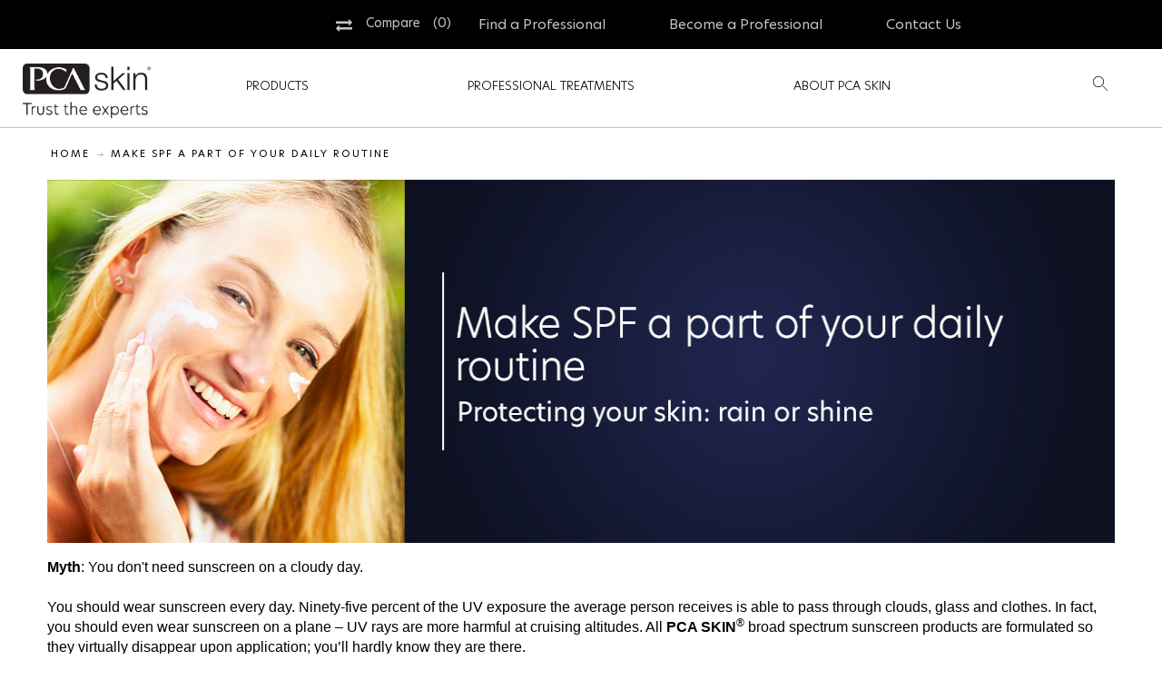

--- FILE ---
content_type: text/html; charset=UTF-8
request_url: https://pcaskincanada.ca/make-spf-a-part-of-your-daily-routine
body_size: 16800
content:
<!DOCTYPE html>
<html style="--background-default:hsl(0, 0%, 100%);--background-default-h:0;--background-default-s:0%;--background-default-l:100%;--text-primary:hsl(0, 0%, 20%);--text-primary-h:0;--text-primary-s:0%;--text-primary-l:20%;--text-secondary:hsl(0, 0%, 0%);--text-secondary-h:0;--text-secondary-s:0%;--text-secondary-l:0%;--link-primary:hsl(0, 0%, 53%);--link-primary-h:0;--link-primary-s:0%;--link-primary-l:53%;--primary-main:hsl(255, 37%, 63%);--primary-main-h:255;--primary-main-s:37%;--primary-main-l:63%;--primary-contrast-text:hsl(0, 0%, 100%);--primary-contrast-text-h:0;--primary-contrast-text-s:0%;--primary-contrast-text-l:100%;--primary-contrast-link:hsl(0, 0%, 95%);--primary-contrast-link-h:0;--primary-contrast-link-s:0%;--primary-contrast-link-l:95%;--secondary-main:hsl(271, 52%, 41%);--secondary-main-h:271;--secondary-main-s:52%;--secondary-main-l:41%;--secondary-contrast-text:hsl(0, 0%, 100%);--secondary-contrast-text-h:0;--secondary-contrast-text-s:0%;--secondary-contrast-text-l:100%;" 
  lang="en" class="page-type-contents" data-baseurl="https://pcaskincanada.ca/" data-theme-configurable="false" data-theme-design="catalogue">
<head>
    <meta http-equiv="Content-Type" content="text/html; charset=utf-8" />
        <title>Make SPF a part of your daily routine Professional Skin Care Products in Canada | PCA Skin Canada</title>
    <meta name="viewport" content="width=screen-width, initial-scale=1, maximum-scale=1" />
    <meta name="description" content="" />
    <meta name="keywords" content="" />
        <link rel="canonical" href="https://pcaskincanada.ca/make-spf-a-part-of-your-daily-routine">
        <link rel="dns-prefetch" href="https://pcaskincanada.ca" />
    <link rel="dns-prefetch" href="//www.google-analytics.com" />
    <link rel="dns-prefetch" href="//themes.googleusercontent.com" />
    <link rel="dns-prefetch" href="//ajax.googleapis.com" />

    <link href="https://cdn-881a96c5-a77b871b.commercebuild.com/6377c85d0ce92f9e3fd935f050712e60/contents/global/PCA_favicon.ico" rel="shortcut icon" type="image/x-icon" />
<link href="https://cdn-881a96c5-a77b871b.commercebuild.com/6377c85d0ce92f9e3fd935f050712e60/contents/global/PCA_favicon.ico" rel="icon" type="image/x-icon" />


        <meta name="robots" content="INDEX,FOLLOW" />
    <meta property="og:title" content="Make SPF a part of your daily routine Professional Skin Care Products in Canada | PCA Skin Canada" />
    <meta property="og:url" content="https://pcaskincanada.ca/make-spf-a-part-of-your-daily-routine" />
    <meta property="og:type" content="website"/>
        <meta property="og:description" content="..." />
        
    <script type="text/javascript">
        var onepageEvents = {};
        var theme = "magento";
        var base_url = "https:\/\/pcaskincanada.ca\/",
        doller = "CA&#36;",
        mouse_over_image_zoom = 1,
        split_product = 0,
        auto_complete_city = false,
        auto_complete_metro = false,
        metro_zone_field = "",
        metro_zone_value = "",
        infortisTheme = { responsive: true, maxBreak: 1280 },
        optionalZipCountries = ["HK","IE","MO","PA"];
        FRACTIONAL_QUANTITY = '0';
        var XMSiteSettings = {
            'currency': 'CAD',
            'FbqEnabled': false,
            'AjaxPreloaderEnabled': false        };
            </script>

        <script type="text/javascript">
        //BoF GOOGLE ANALYTICS
        (function(i,s,o,g,r,a,m){i['GoogleAnalyticsObject']=r;i[r]=i[r]||function(){
        (i[r].q=i[r].q||[]).push(arguments)},i[r].l=1*new Date();a=s.createElement(o),
        m=s.getElementsByTagName(o)[0];a.async=1;a.src=g;m.parentNode.insertBefore(a,m)
        })(window,document,'script','//www.google-analytics.com/analytics.js','ga');

        ga('create', "G-L5YQJS4VW8", 'auto', {'allowLinker': true});
	    ga('require', 'ec');
		ga('require', 'linker');
		ga('linker:autoLink', ["https:\/\/pcaskincanada.ca\/"]);
		ga('set', 'forceSSL', true);
        //EoF Google Analytics

        
            </script>
        
            <!-- SOF: Bing Tracking -->
                <!-- EOF: Bing Tracking -->
        
    
    <link rel="stylesheet" type="text/css" href="//pcaskincanada.ca/dist/4.130.4-a3b3f73b-prod_us/skins/styles/inherit/main.bundle.optimize.css?4.130.4-a3b3f73b-prod_us"
         />
    <link rel="stylesheet" type="text/css" href="//themes.commercebuild.com/static/catalogue/style/bundle.min.css"
         />
    <link rel="stylesheet" type="text/css" href="/dist/skins/styles/vendors/mmenu.bundle.optimize.css"
         />

    <script
        type="text/javascript"
        src="//pcaskincanada.ca/assets/app/public/scripts/yarn/vendor/jquery/dist/jquery.min.js?4.130.4-a3b3f73b-prod_us"
            ></script>
    <script
        type="text/javascript"
        src="/assets/app/public/scripts/vendor/mmenu/mmenu.js"
            ></script>
    <script
        type="text/javascript"
        src="/assets/app/public/scripts/vendor/mmenu/mmenu.polyfills.js"
            ></script>
    <link rel="stylesheet" type="text/css" href="https://customizations.commercebuild.tools/customers/pcasalient/header-fonts-mods-161933000046419.css">
<!-- Meta Pixel Code -->

<script>

!function(f,b,e,v,n,t,s)

{if(f.fbq)return;n=f.fbq=function(){n.callMethod?

n.callMethod.apply(n,arguments):n.queue.push(arguments)};

if(!f._fbq)f._fbq=n;n.push=n;n.loaded=!0;n.version='2.0';

n.queue=[];t=b.createElement(e);t.async=!0;

t.src=v;s=b.getElementsByTagName(e)[0];

s.parentNode.insertBefore(t,s)}(window, document,'script',

'https://connect.facebook.net/en_US/fbevents.js');

fbq('init', '1598902247527731');

fbq('track', 'PageView');

</script>

<noscript><img height="1" width="1" style="display:none"

src="https://www.facebook.com/tr?id=1598902247527731&ev=PageView&noscript=1"

/></noscript>

<!-- End Meta Pixel Code -->

        
    <script>
        let baseThemeConfig = {"inherits":["magento"],"manifests":{"main":{"relative":{"css":["dist\/skins\/styles\/magento\/commercebuild-purple.bundle.optimize.css"],"js":[],"body_js":[]},"native":{"css":[],"body_js":["js\/script.js"]}},"simple":{"native":{"css":["style\/simple.css"]}}}}    </script>

    <style>h1 { font-size:48px; letter-spacing:3px; text-transform:lowercase; font-family:'New Hero Regular',Sans-serif !important; /*'Montserrat', sans-serif; */ font-weight:bold; color:#333; /*#49256e; */}/*GOTHAM_BOOK works if we uncomment ith1 { font-family:'Gotham-Book',Sans-serif !important;}*/.nav-regular .mega > .nav-panel--dropdown .nav-panel-inner .module-sub-categories > div > a.module-sub-categories-title span { font-weight:900!important;}.full-width { width:100vw; position:relative; left:50%; right:50%; margin-left:-50vw; margin-right:-50vw;}.body { overflow-x:hidden;}a:hover { /*color:#000 !important; */} /* classes inserted into data to be styled fully here */ /*give space around category images on home page */.home-category { margin:20px;} /* testing css for 'blog' entries gs 2022-09-26*/.flex-container{ width:100%; min-height:300px; margin:0 auto; display:-webkit-flex; /* Safari */ display:flex; /* Standard syntax */}.flex-container .column{ padding:0px; -webkit-flex:1; /* Safari */ -ms-flex:1; /* IE 10 */ flex:1; /* Standard syntax */}.flex-container .column.bg-alt{ background-image:radial-gradient( #06204D, black );}.blogcenter { margin:auto; margin-top:15%; width:50%; color:#fff; padding:10px; border-left:3px solid #fff;}/* end blog css test*//*LM Header styling:starts*//*sticky header*/#header { position:sticky; top:0; z-index:5000;}/*Hide the Home icon*/.nav-item.nav-item--home { display:none;}.nav-regular .nav-item.level0:hover>a>span { background-color:transparent;}/*style the elements of the header*/.logo-category-module { margin-top:20px;}.logo-category-module .logo img { width:75%;}.logo-category-module .module-logo { padding-bottom:10px;}.category-column { margin-top:10px;}.search-column { margin-top:15px; /*float:right; */}.header-links { margin-top:5px;}/*Header border bottom*/#header { border-bottom:1px solid #777;}@media only screen and (min-width:960px) and (max-width:1199px) { .category-column { width:68%; }}@media only screen and (min-width:960px) and (max-width:1439px){ .logo-column { width:18%; } .compare-widget { width:55%; } .auth-dealers { width:41%; }}@media only screen and (min-width:1440px) { .logo-category-module > .std > .nested-container { width:90% } .compare-widget { width:60%; } .auth-dealers { width:35%; }}@media only screen and (min-width:1800px) { .logo-category-module > .std > .nested-container { width:80% } .compare-widget { width:62%; } .auth-dealers { width:32%; }}/*mobile header*/@media only screen and (min-width:960px) { .hide-above-960 { display:none; }}@media only screen and (max-width:959px) { .hide-below-960 { display:none; }}@media only screen and (min-width:767px) and (max-width:959px) { .compare-widget { width:60%; } .auth-dealers, .category-column { width:30%; }}.mobile-header .module-logo { text-align:center; margin-bottom:15px; margin-top:15px;}.mobile-header .module-logo img{ width:70%}.mobile-header { margin-bottom:0;}.mobile-category-column .header-top-container { box-shadow:none;}.mobile-header #quick-compare { display:block !important;}.mobile-search-column .module-search{ width:90% !important; margin-bottom:15px; margin-left:auto; margin-right:auto;}.mobile-auth-dealers { color:#FFF; text-align:center;}@media only screen and (max-width:767px) { .col-main{ margin-bottom:0 !important; } .mobile-category-column { width:8% !important; } .mobile-compare-widget { width:30% !important; } .mobile-auth-dealers .header-links span { vertical-align:revert !important; margin-right:10px !important; }}/*for tablet devices*/@media only screen and (min-width:768px) and (max-width:959px){ .mobile-header .nested-container { width:100% !important; }} /*LM Header styling:ends*//*Footer styling:starts*/.title-footer { font-weight:900; font-size:20px; margin-top:10px; margin-bottom:10px; color:#fff;}.footer-top .section { width:90%;}.footer-column ul li { height:30px;}.footer-column ul li a, p.footer-copyright { color:#fff;}.footer-top-container, .footer-bottom-container.section-container, .footer-primary-container, .footer-primary-container .footer-primary{ background:linear-gradient(90deg,#06204d,#000) !important;}.footer-top-container .footer-top { background:transparent;}.social-icons img { color:#fff; font-size:2em; margin-right:10px; margin-top:10px;}.footer-bottom-container .item.item-left { float:none; text-align:center;}@media only screen and (min-width:768px) { .footer-column { width:25%; float:left; } .mobile-footer { display:none; }}@media only screen and (max-width:768px) { .desktop-footer { display:none; }}.mobile-footer .block-title { text-transform:capitalize; color:#fff;}.mobile-footer .block-content li a{ color:#fff;}.mobile-footer .block-content li { padding-left:5px; background:none;}.mobile-footer .collapsible .opener:hover { background-color:#125ce0;}.mobile-footer .collapsible .opener, .mobile-footer .collapsible .opener:hover { background-image:none;}.collapsible .opener:after { font-family:fontAwesome; text-indent:0; background-position:center; background-repeat:no-repeat; width:100%; content:"\f105"; font-weight:900; left:7px; position:relative; font-size:22px; top:3px;}.mobile-footer .collapsible .opener:hover:after { content:"\f107"; left:5px; color:#fff;}/*Footer styling:ends*//*on hover of compare icon on category pages, set the color to white*/.category-products-listing li.compare a:hover span.fa:before{ color:#fff !important;}/*show only 3 items per row for devices with width from 767px to 1279px*/@media only screen and (min-width:767px) and (max-width:1279px){ .itemgrid-4col .item:nth-child(4n+1) { clear:none; } .itemgrid-4col .item:nth-child(3n+1) { clear:left; } .category-products-listing .item { margin-right:40px; }}@media only screen and (max-width:1279px){ .category-products-listing .item .add-cart-wrapper button span span { width:100px !important; }}/*buttons on the website*/button.button span span { background-color:#125ce0;}button.button:hover span { /* background-color:#000 !important; */}/*margins on top & bottom of containers*/.add-margin-top { margin-top:40px !important;}.add-margin-bottom { margin-bottom:40px !important;}/* asked to remove pricing from HD carousel in B2B site. As there is no toggle in features that did this, CSS will do it. Doesn't impact B2C */.price-box { display:none;}/*category pages for tablet devices*/@media only screen and (max-width:959px){ .product-listing { width:95% !important; }}/*Remove scroll bars*/.product-listing .item .product-image-wrapper, .featured-products, .featured-categories { overflow:hidden;}/* updating text in header to links, this css stops the links from disapearing */.header-links a { color:#fff;}/*hamburger menu*/.mmenu-category-wrapper .mh-category-btn:hover span.fa:before { color:#fff !important;}/*hover property*/.header-links >a:hover { color:#125ce0;}/*styling for mega menu:start*/.nav-item.level0:hover>a span, .module-sub-categories-title:hover > span, .module-sub-categories ul li:hover > a span{ color:#125ce0 !important;}.nav-regular .mega>.nav-panel--dropdown { width:100vw!important; background:linear-gradient(90deg,#06204d,#000) !important; margin-top:30px;}.nav-regular .mega>.nav-panel--dropdown .nav-panel-inner { margin:0 auto; float:none; width:80%;}.nav-regular .mega>.nav-panel--dropdown .nav-panel-inner .module-sub-categories > div > a.module-sub-categories-title span { color:#FFF ; font-size:24px !important; text-transform:lowercase; letter-spacing:2px}.nav-regular .mega>.nav-panel--dropdown .nav-panel-inner .module-sub-categories > div > ul a.module-sub-categories-title span, .nav-regular .mega>.nav-panel--dropdown .nav-panel-inner .mega-menu-2-levels .module-sub-categories > div > a.module-sub-categories-title span{ color:#FFF; font-size:16px !important; letter-spacing:1.5px; text-transform:capitalize;}.module-sub-categories ul:not(:first-child) li { padding:7px;}.mega-menu-2-levels .section-title { color:#fff; border:none !important;}/*styling for mega menu:end*//* used for more than just products - gs */.product-bullets { list-style:disc; margin-bottom:20px;}.product-bullets li { margin-left:20px; line-height:36px;}/*adding fa image for tiktok*/.social-icons img{ width:30px; height:30px; margin-top:15px; margin-left:-3px; margin-right:3px; vertical-align:top;}/*Indicator mega menu*/.indicator-mega-menu { border-color:#fff transparent transparent; border-style:solid; border-width:10px; bottom:0; content:''; left:0; position:absolute; right:0; top:80px; width:0px; display:none;}#nav > li.level0:hover .indicator-mega-menu{ display:block;}/*Flying search*/.flying-search { width:100%; margin:0; height:0; /* commented out by Bradly:https://commercebuild.slack.com/archives/C018XMW7H0D/p1682971269276209 opacity:0; transform:translateY(-100%); transition:opacity 1s; */ display:none;}.flying-search .grid-column-wrapper { background:linear-gradient(90deg,#000,#06204d) !important;}.flying-search .module-search { width:85%; margin:0 auto; margin-bottom:60px; margin-top:-2px;}.flying-search.active { opacity:1; transform:translateY(0); transition:opacity 1s ease;}.search-icon .fa { margin-top:5px; font-style:normal; color:#777; cursor:pointer;}.flying-search .input-text { height:60px; border-color:#FFF !important;}.flying-search .fa.fa-search { margin-top:8px;}/*styling inline search results*/#inline-search-results { top:55px;}#new-advanced-search-box .results-left { width:20%;}#new-advanced-search-box .results-right { width:80%;}#new-advanced-search-box .results-right .products li { width:28%;}/* CSS for cookie notification - gs 2022-11-17 */#root-wrapper { position:relative;}.cookie-bar { position:fixed; width:100%; text-align:center; padding:1em 0; background:rgba(0,0,0,.8); color:#fff; z-index:1000000100; left:0; bottom:0; transition:transform .4s ease; transform:translateY(100%);}.cookie-bar a { color:#fff;}.cookie-bar:after { display:block; content:"x"; float:right; color:#fff; font-weight:bold; font-size:25px; cursor:hand; cursor:pointer; margin-right:40px;}.cookie-shown .cookie-bar { transform:translateY(0); display:block;}/*expand the width of content pages for devices less than 960px*/@media only screen and (max-width:959px) { .content-pages .grid-container-wrapper .nested-container { width:100% !important; max-width:100% !important; }}/* creating background for non-full width image gs 2022-11*/.fullbanner { position:relative; margin:0 -30px; padding:0.25rem 30px; background:#0d1121;}.fullbanner:before, .fullbanner:after { content:""; position:absolute; top:0; bottom:0; width:9600px; right:100%; background:#0d1121;}.fullbanner:after { width:1320px; left:100%; background:#0d1121;}/* Jess Hover button fix for category grid */.add-cart-wrapper { position:absolute; bottom:0;}.tstvm { color:red;}.pbimage { max-width:5%!important;}/* 161933000042390 */.home #store-locator-container { position:relative; z-index:5999;}/*styling for category pages*/ .module-category-misc .page-title.category-title h1{ /* color:#333 !important; */}.misc-category-content .module-category-misc { text-align:center;}.misc-category-content .resultCount { float:left; margin-top:20px;}.misc-category-content .pagination .pager { border:none !important;}/* Graeme's attempt for product page tab "how to apply:*/.morning { background-image:url("https://cdn.mysagestore.com/6377c85d0ce92f9e3fd935f050712e60/contents/ckfinder/images/light_mode_FILL0_wght300_GRAD0_opsz24.png"); background-color:#fff; height:24px; width:32px; background-repeat:no-repeat; display:flex; transform:translate(0px, 3px);}.evening { background-image:url("https://cdn.mysagestore.com/6377c85d0ce92f9e3fd935f050712e60/contents/ckfinder/images/dark_mode_FILL1_wght100_GRAD-25_opsz24.png"); background-color:#fff; height:24px; width:32px; background-repeat:no-repeat; display:flex; transform:translate(0px, 3px);}.quarterpage { width:24%; float:left; display:flex;}.halfpage { width:48%; float:left; display:flex;}</style>
</head>
<body class="isPublic xm-cms-custom-page cms-page-view  contents floating-header" 
data-static-cdn-domain="pcaskincanada.ca" data-require-js-base-url="//pcaskincanada.ca/assets/app/public/scripts/requirejs" data-require-js-url-args="4.130.4-a3b3f73b-prod_us">

<link rel="stylesheet" type="text/css" href="https://customizations.commercebuild.tools/customers/pcasalient/body-fonts-mods-161933000046419.css">




    <div id="root-wrapper">
        <div class="wrapper magento-content" id="top">
            <noscript>
                <div class="global-site-notice noscript">
                    <div class="notice-inner">
                        <p><strong>Javascript seems to be disabled in your browser.</strong><br>You must have JavaScript enabled in your browser to utilize the functionality of this website.</p>
                    </div>
                </div>
            </noscript>
            <div class="page">
                                <header class="header-container" id="header">
                    <div class="header-container2 container_12">
                        <div class="header-container3 grid_12">
                            <div class="xm-grid-header">
    <div class="container no-gutter" >
        
<div class='grid-group grid-group-1'>
    <div id="grid-container-2811"
         class=" grid-container-wrapper col-main grid12-12  in-col1"
         style="">
        
        <div class="std">
            <div class="nested-container" id="nested-container-2811"
                 style="">
                <div class="grid-container">
                    
                            <div id="grid_5152"
                                 class="grid-column-wrapper first  grid12-12 last">
                                                                <link rel="stylesheet" href="https://fonts.googleapis.com/css2?family=Material+Symbols+Outlined:opsz,wght,FILL,GRAD@48,100,1,0" />

<link rel="stylesheet" href="https://fonts.googleapis.com/css2?family=Material+Symbols+Outlined:opsz,wght,FILL,GRAD@20..48,100..700,0..1,-50..200" />
                            </div>
                        
                </div>
            </div>
        </div>
    </div>

    </div>
<div class='grid-group grid-group-2'>
    <div id="grid-container-2812"
         class=" grid-container-wrapper col-main grid12-12 no-gutter hide-below-960  in-col1"
         style="background-color: rgb(51, 51, 51); background-repeat: unset; background-attachment: unset; background-position: unset; background-blend-mode: normal; background-clip: unset; background-origin: unset; color: rgb(255, 255, 255);">
        
        <div class="std">
            <div class="nested-container" id="nested-container-2812"
                 style="float:left; ">
                <div class="grid-container">
                    
                            <div id="grid_5153"
                                 class="grid-column-wrapper first compare-widget grid12-8">
                                                                <div class="dropdown quick-compare is-empty" id="quick-compare">
    <div class="dropdown-toggle cover" title="You have no items to compare.">
            <div class="feature-icon-hover">
                <span class="first close-to-text icon fa fa-exchange force-no-bg-color">&nbsp;</span>
                <div class="hide-below-1280">Compare</div>
                <div class="amount">(0)</div>
                <span class="caret">&nbsp;</span>
            </div>
    </div>

    <div class="dropdown-menu left-hand" style="display: none;">
                    <div class="empty">You have no items to compare.</div>
            </div>
</div>

                            </div>
                        
                            <div id="grid_5154"
                                 class="grid-column-wrapper auth-dealers grid12-4 last right">
                                                                <div class="page-content"><div class="header-links"><a href="/find-a-professional"><span style="margin-right:30px; vertical-align:sub;">Find a Professional</span></a><a href="/become-a-professional"><span style="margin-right:30px; vertical-align:sub;">Become a Professional</span></a><a href="/contact"><span style="vertical-align:sub;">Contact Us</span></a></div></div>
                            </div>
                        
                </div>
            </div>
        </div>
    </div>

    </div>
<div class='grid-group grid-group-3'>
    <div id="grid-container-2813"
         class=" grid-container-wrapper col-main grid12-12 logo-category-module hide-below-960  in-col1"
         style="">
        
        <div class="std">
            <div class="nested-container" id="nested-container-2813"
                 style="margin:0 auto">
                <div class="grid-container">
                    
                            <div id="grid_5155"
                                 class="grid-column-wrapper first logo-column grid12-3">
                                                                        <div class="module-logo logo-wrapper header">
            <a class="logo" href="https://pcaskincanada.ca/" title="">
                <strong>PCA Skin Canada</strong>
                                    <img alt="PCA Skin Canada"
                         src="//cdn-881a96c5-a77b871b.commercebuild.com//6377c85d0ce92f9e3fd935f050712e60/contents/global/PCASKINLogo_Hero.png">
                            </a>
        </div>
    

                            </div>
                        
                            <div id="grid_5156"
                                 class="grid-column-wrapper category-column grid12-8">
                                                                <nav class="nav-container module-category-menu">
    <nav class="nav container clearer has-outline show-bg">
        <div class="mobnav-trigger-wrapper grid-full" style="display: none;">
            <a href="#" class="mobnav-trigger">
                <span class="trigger-icon">
                    <span class="line"></span>
                    <span class="line"></span>
                    <span class="line"></span>
                </span>
                <span>
                                    Menu                                </span>
            </a>
        </div>

        <ul  itemscope itemtype="http://www.schema.org/SiteNavigationElement" class="grid-full opt-fx-fade-inout opt-sb2 xm-mega-menu-categories xm-mega-menu" id="nav">

            <li class="nav-item nav-item--home level0 level-top ">
                <a  itemprop="url" href="https://pcaskincanada.ca/"
                   class="level-top feature feature-icon-hover">
                                            <span class="fa fa-home"></span>
                                    </a>
            </li>

            
                <li class="nav-item level0 level-top first nav-1  nav-item--parent parent mega">

                    <a  itemprop="url" class="level-top"
                       href="https://pcaskincanada.ca/products/"
                       target="">
                                                <span  itemprop="name">Products</span>

                                                    <span class="caret">&nbsp;</span>
                                                                    </a>

                                        <span class="opener">&nbsp;</span>
                    
                        <div class="nav-panel--dropdown nav-panel "
         style="display:none; width:100%">
        <div class="nav-panel-inner">
                                        <div id="row-3033"
                     class="grid12-12 std ">

                                                                                                            <div
                            class="grid_5495 column-5495 grid12-8 ">

                            
    <div
        class="module-sub-categories grid12-extend  "
    >
                <div class="grid12-4 nav-item page-item grid12-sm-3 parent">
            
            

                                    <a itemprop="url" class="module-sub-categories-title"
                       href="https://pcaskincanada.ca/products/by-category/" >



                            <span itemprop="name" class="">
                    By Category                </span>


                                            </a>
                

                
                            
                

                    <ul class="">
                                                    <li class="page-item ">
                                <a itemprop="url"
                                   href="https://pcaskincanada.ca/products/by-category/antioxidants/"                                    class="module-sub-categories-title">
                                    
                                    <span itemprop="name" class="">
                                            Antioxidants                                        </span>

                                                                    </a>
                                                            </li>
                                                        <li class="page-item ">
                                <a itemprop="url"
                                   href="https://pcaskincanada.ca/products/by-category/body-treatments/"                                    class="module-sub-categories-title">
                                    
                                    <span itemprop="name" class="">
                                            Body Treatments                                        </span>

                                                                    </a>
                                                            </li>
                                                        <li class="page-item ">
                                <a itemprop="url"
                                   href="https://pcaskincanada.ca/products/by-category/cleansers-toners/"                                    class="module-sub-categories-title">
                                    
                                    <span itemprop="name" class="">
                                            Cleansers, Toners                                        </span>

                                                                    </a>
                                                            </li>
                                                        <li class="page-item ">
                                <a itemprop="url"
                                   href="https://pcaskincanada.ca/products/by-category/exfoliants/"                                    class="module-sub-categories-title">
                                    
                                    <span itemprop="name" class="">
                                            Exfoliants                                        </span>

                                                                    </a>
                                                            </li>
                                                        <li class="page-item ">
                                <a itemprop="url"
                                   href="https://pcaskincanada.ca/products/by-category/eye-neck-lip/"                                    class="module-sub-categories-title">
                                    
                                    <span itemprop="name" class="">
                                            Eye, Neck, Lip                                        </span>

                                                                    </a>
                                                            </li>
                                                        <li class="page-item ">
                                <a itemprop="url"
                                   href="https://pcaskincanada.ca/products/by-category/masks/"                                    class="module-sub-categories-title">
                                    
                                    <span itemprop="name" class="">
                                            Masks                                        </span>

                                                                    </a>
                                                            </li>
                                                        <li class="page-item ">
                                <a itemprop="url"
                                   href="https://pcaskincanada.ca/products/by-category/moisturizers/"                                    class="module-sub-categories-title">
                                    
                                    <span itemprop="name" class="">
                                            Moisturizers                                        </span>

                                                                    </a>
                                                            </li>
                                                        <li class="page-item ">
                                <a itemprop="url"
                                   href="https://pcaskincanada.ca/products/by-category/retinols/"                                    class="module-sub-categories-title">
                                    
                                    <span itemprop="name" class="">
                                            Retinols                                        </span>

                                                                    </a>
                                                            </li>
                                                        <li class="page-item ">
                                <a itemprop="url"
                                   href="https://pcaskincanada.ca/products/by-category/serums/"                                    class="module-sub-categories-title">
                                    
                                    <span itemprop="name" class="">
                                            Serums                                        </span>

                                                                    </a>
                                                            </li>
                                                        <li class="page-item ">
                                <a itemprop="url"
                                   href="https://pcaskincanada.ca/products/by-category/best-sellers/"                                    class="module-sub-categories-title">
                                    
                                    <span itemprop="name" class="">
                                            Best Sellers                                        </span>

                                                                    </a>
                                                            </li>
                                                </ul>


                

                        </div>
                <div class="grid12-4 nav-item page-item grid12-sm-3 parent">
            
            

                                    <a itemprop="url" class="module-sub-categories-title"
                       href="https://pcaskincanada.ca/products/by-skin-type/" >



                            <span itemprop="name" class="">
                    By Skin Type                </span>


                                            </a>
                

                
                            
                

                    <ul class="">
                                                    <li class="page-item ">
                                <a itemprop="url"
                                   href="https://pcaskincanada.ca/products/by-skin-type/combination/"                                    class="module-sub-categories-title">
                                    
                                    <span itemprop="name" class="">
                                            Combination                                        </span>

                                                                    </a>
                                                            </li>
                                                        <li class="page-item ">
                                <a itemprop="url"
                                   href="https://pcaskincanada.ca/products/by-skin-type/dry/"                                    class="module-sub-categories-title">
                                    
                                    <span itemprop="name" class="">
                                            Dry                                        </span>

                                                                    </a>
                                                            </li>
                                                        <li class="page-item ">
                                <a itemprop="url"
                                   href="https://pcaskincanada.ca/products/by-skin-type/normal/"                                    class="module-sub-categories-title">
                                    
                                    <span itemprop="name" class="">
                                            Normal                                        </span>

                                                                    </a>
                                                            </li>
                                                        <li class="page-item ">
                                <a itemprop="url"
                                   href="https://pcaskincanada.ca/products/by-skin-type/oily/"                                    class="module-sub-categories-title">
                                    
                                    <span itemprop="name" class="">
                                            Oily                                        </span>

                                                                    </a>
                                                            </li>
                                                        <li class="page-item ">
                                <a itemprop="url"
                                   href="https://pcaskincanada.ca/products/by-skin-type/sensitive/"                                    class="module-sub-categories-title">
                                    
                                    <span itemprop="name" class="">
                                            Sensitive                                        </span>

                                                                    </a>
                                                            </li>
                                                </ul>


                

                        </div>
                <div class="grid12-4 nav-item page-item grid12-sm-3 parent">
            
            

                                    <a itemprop="url" class="module-sub-categories-title"
                       href="https://pcaskincanada.ca/products/by-condition/" >



                            <span itemprop="name" class="">
                    By Condition                </span>


                                            </a>
                

                
                            
                

                    <ul class="">
                                                    <li class="page-item ">
                                <a itemprop="url"
                                   href="https://pcaskincanada.ca/products/by-condition/acne/"                                    class="module-sub-categories-title">
                                    
                                    <span itemprop="name" class="">
                                            Acne                                        </span>

                                                                    </a>
                                                            </li>
                                                        <li class="page-item ">
                                <a itemprop="url"
                                   href="https://pcaskincanada.ca/products/by-condition/aging/"                                    class="module-sub-categories-title">
                                    
                                    <span itemprop="name" class="">
                                            Aging                                        </span>

                                                                    </a>
                                                            </li>
                                                        <li class="page-item ">
                                <a itemprop="url"
                                   href="https://pcaskincanada.ca/products/by-condition/discoloration/"                                    class="module-sub-categories-title">
                                    
                                    <span itemprop="name" class="">
                                            Discolouration                                        </span>

                                                                    </a>
                                                            </li>
                                                        <li class="page-item ">
                                <a itemprop="url"
                                   href="https://pcaskincanada.ca/products/by-condition/preventative/"                                    class="module-sub-categories-title">
                                    
                                    <span itemprop="name" class="">
                                            Preventative                                        </span>

                                                                    </a>
                                                            </li>
                                                        <li class="page-item ">
                                <a itemprop="url"
                                   href="https://pcaskincanada.ca/products/by-condition/sensitive/"                                    class="module-sub-categories-title">
                                    
                                    <span itemprop="name" class="">
                                            Sensitive                                        </span>

                                                                    </a>
                                                            </li>
                                                </ul>


                

                        </div>
            </div>
                            </div>
                                                                    <div
                            class="grid_5496 column-5496 grid12-4 hot-deals-mega-menu">

                                <h3 class="section-title padding-right"><span>Best Sellers</span></h3>
        <div class="module-hot-deals itemslider-wrapper slider-arrows1 slider-arrows1-pos-top-right slider-pagination1">
        <div
            class="xm-owl-carousel single-line-name itemslider itemslider-responsive products-grid centered owl-carousel owl-theme "
            id="hot_deals_yG1b4ElAcZ" style="opacity: 1; display: block;"
            data-owl-options='{"lazyLoad":true}'
            data-owl-custom-responsive='{"responsive":{"0":{"items":1,"nav":true,"dots":true,"loop":true},"768":{"items":3,"nav":true,"dots":true,"loop":true},"991":{"items":3,"nav":true,"dots":true,"loop":true}}}'
        >
            <div class="item">
<div class="grid12-12 module-hot-deals__productImage"><div class="product-image-wrapper">
<a href="/products/by-category/body-treatments/pca13784-body-therapy-7-floz2065ml" title="Body Therapy 7 FL.OZ/206.5mL" class="product-image">

            <img class="module-category-product-listing__product-image" src="https://cdn-881a96c5-a77b871b.commercebuild.com/6377c85d0ce92f9e3fd935f050712e60/contents/PCA13784/thumbnail/middle_PCA13784.jpg" alt="Body Therapy 7 FL.OZ/206.5mL">
    
    
                </a>


<ul class="add-to-links clearer addto-links-icons addto-onimage visible-onhover">
                                <li class="compare">
    <a href="https://pcaskincanada.ca/ajax/add_to_compare/UENBMTM3ODQ"
       class="link-compare"
       rel="nofollow"
                            title="Add To Compare">
        <span class="v-center"><span class='icon icon-hover fa fa-exchange'></span></span>
            </a>
</li>
    </ul>



</div> </div> <!-- end: product-image-wrapper -->
<div class="grid12-12 grid12-column-clear-left  module-hot-deals__productDesc"><h3 class="product-name"><a href="/products/by-category/body-treatments/pca13784-body-therapy-7-floz2065ml" title="Body Therapy 7 FL.OZ/206.5mL">Body Therapy 7 FL.OZ/206.5mL</a></h3></div></div>
<div class="item">
<div class="grid12-12 module-hot-deals__productImage"><div class="product-image-wrapper">
<a href="/products/by-category/retinols/pca21183-retinol-treatment-for-sensitive-skin-1-floz2956ml" title="Retinol Treatment for Sensitive Skin 1 FL.OZ/29.56mL" class="product-image">

            <img class="module-category-product-listing__product-image" src="https://cdn-881a96c5-a77b871b.commercebuild.com/6377c85d0ce92f9e3fd935f050712e60/contents/PCA21183/thumbnail/middle_retinol_treatment.jpg" alt="Retinol Treatment for Sensitive Skin 1 FL.OZ/29.56mL">
    
    
                </a>


<ul class="add-to-links clearer addto-links-icons addto-onimage visible-onhover">
                                <li class="compare">
    <a href="https://pcaskincanada.ca/ajax/add_to_compare/UENBMjExODM"
       class="link-compare"
       rel="nofollow"
                            title="Add To Compare">
        <span class="v-center"><span class='icon icon-hover fa fa-exchange'></span></span>
            </a>
</li>
    </ul>



</div> </div> <!-- end: product-image-wrapper -->
<div class="grid12-12 grid12-column-clear-left  module-hot-deals__productDesc"><h3 class="product-name"><a href="/products/by-category/retinols/pca21183-retinol-treatment-for-sensitive-skin-1-floz2956ml" title="Retinol Treatment for Sensitive Skin 1 FL.OZ/29.56mL">Retinol Treatment for Sensitive Skin 1 FL.OZ/29.56mL</a></h3></div></div>
<div class="item">
<div class="grid12-12 module-hot-deals__productImage"><div class="product-image-wrapper">
<a href="/products/by-category/moisturizers/pcap19-collagen-hydrator" title="Collagen Hydrator" class="product-image">

            <img class="module-category-product-listing__product-image" src="https://cdn-881a96c5-a77b871b.commercebuild.com/6377c85d0ce92f9e3fd935f050712e60/contents/PCAP19/thumbnail/middle_PCAP19.jpg" alt="Collagen Hydrator">
    
    
                </a>


<ul class="add-to-links clearer addto-links-icons addto-onimage visible-onhover">
                                <li class="compare">
    <a href="https://pcaskincanada.ca/ajax/add_to_compare/UENBUDE5"
       class="link-compare"
       rel="nofollow"
                            title="Add To Compare">
        <span class="v-center"><span class='icon icon-hover fa fa-exchange'></span></span>
            </a>
</li>
    </ul>



</div> </div> <!-- end: product-image-wrapper -->
<div class="grid12-12 grid12-column-clear-left  module-hot-deals__productDesc"><h3 class="product-name"><a href="/products/by-category/moisturizers/pcap19-collagen-hydrator" title="Collagen Hydrator">Collagen Hydrator</a></h3></div></div>
<div class="item">
<div class="grid12-12 module-hot-deals__productImage"><div class="product-image-wrapper">
<a href="/products/by-category/retinols/pca21179-intensive-age-refining-treatment-1-floz2956ml" title="Intensive Age Refining Treatment 1 FL.OZ/29.56mL" class="product-image">

            <img class="module-category-product-listing__product-image" src="https://cdn-881a96c5-a77b871b.commercebuild.com/6377c85d0ce92f9e3fd935f050712e60/contents/PCA21179/thumbnail/middle_intensive_age_refining_treatment.jpg" alt="Intensive Age Refining Treatment 1 FL.OZ/29.56mL">
    
    
                </a>


<ul class="add-to-links clearer addto-links-icons addto-onimage visible-onhover">
                                <li class="compare">
    <a href="https://pcaskincanada.ca/ajax/add_to_compare/UENBMjExNzk"
       class="link-compare"
       rel="nofollow"
                            title="Add To Compare">
        <span class="v-center"><span class='icon icon-hover fa fa-exchange'></span></span>
            </a>
</li>
    </ul>



</div> </div> <!-- end: product-image-wrapper -->
<div class="grid12-12 grid12-column-clear-left  module-hot-deals__productDesc"><h3 class="product-name"><a href="/products/by-category/retinols/pca21179-intensive-age-refining-treatment-1-floz2956ml" title="Intensive Age Refining Treatment 1 FL.OZ/29.56mL">Intensive Age Refining Treatment 1 FL.OZ/29.56mL</a></h3></div></div>

        </div>
        <!-- end: itemslider -->
    </div>


                        </div>
                                    </div>
            

        </div>
    </div>

                </li>

            
                <li class="nav-item level0 level-top nav-2  classic nav-item--only-subcategories">

                    <a  itemprop="url" class="level-top"
                       href="/professional"
                       target="">
                                                <span  itemprop="name">Professional Treatments</span>

                                                                    </a>

                    
                    
                </li>

            
                <li class="nav-item level0 level-top nav-3  nav-item--parent parent mega">

                    <a  itemprop="url" class="level-top"
                       href="https://pca.mysagestore.com/"
                       target="">
                                                <span  itemprop="name">About PCA Skin</span>

                                                    <span class="caret">&nbsp;</span>
                                                                    </a>

                                        <span class="opener">&nbsp;</span>
                    
                        <div class="nav-panel--dropdown nav-panel "
         style="display:none; width:100%">
        <div class="nav-panel-inner">
                                        <div id="row-3035"
                     class="grid12-12 std mega-menu-2-levels">

                                            <div class="section-title">
                            <span>
                            about PCA Skin                            </span>
                        </div>
                        <br/>
                                                                                                            <div
                            class="grid_5502 column-5502 grid12-12 ">

                            
    <div
        class="module-sub-categories grid12-extend  "
    >
                <div class="grid12-4 nav-item page-item grid12-sm-3">
            
            

                                    <a itemprop="url" class="module-sub-categories-title"
                       href="/our-story" >



                            <span itemprop="name" class="">
                    Our Story                </span>


                                            </a>
                

                
                    </div>
                <div class="grid12-4 nav-item page-item grid12-sm-3">
            
            

                                    <a itemprop="url" class="module-sub-categories-title"
                       href="/science" >



                            <span itemprop="name" class="">
                    Science                </span>


                                            </a>
                

                
                    </div>
                <div class="grid12-4 nav-item page-item grid12-sm-3">
            
            

                                    <a itemprop="url" class="module-sub-categories-title"
                       href="/skin-explained" >



                            <span itemprop="name" class="">
                    Skin Explained                </span>


                                            </a>
                

                
                    </div>
                <div class="grid12-4 nav-item page-item grid12-sm-3">
            
            

                                    <a itemprop="url" class="module-sub-categories-title"
                       href="/before-and-after" >



                            <span itemprop="name" class="">
                    Before and After                </span>


                                            </a>
                

                
                    </div>
                <div class="grid12-4 nav-item page-item grid12-sm-3">
            
            

                                    <a itemprop="url" class="module-sub-categories-title"
                       href="/daily-care-regimen" >



                            <span itemprop="name" class="">
                    Daily Care Regimen                </span>


                                            </a>
                

                
                    </div>
                <div class="grid12-4 nav-item page-item grid12-sm-3">
            
            

                                    <a itemprop="url" class="module-sub-categories-title"
                       href="/our-peel-legacy" >



                            <span itemprop="name" class="">
                    Our Peel Legacy                </span>


                                            </a>
                

                
                    </div>
            </div>
                            </div>
                                    </div>
            

        </div>
    </div>

                </li>

                    </ul>

    </nav>
</nav>

                            </div>
                        
                            <div id="grid_5157"
                                 class="grid-column-wrapper search-column grid12-1 last">
                                                                <div class="page-content"><div class="search-icon"><i class="fa fa-search"></i></div></div>
                            </div>
                        
                </div>
            </div>
        </div>
    </div>

    </div>
<div class='grid-group grid-group-4'>
    <div id="grid-container-2814"
         class=" grid-container-wrapper col-main grid12-12 flying-search in-col1"
         style="">
        
        <div class="std">
            <div class="nested-container" id="nested-container-2814"
                 style="float:left; ">
                <div class="grid-container">
                    
                            <div id="grid_5158"
                                 class="grid-column-wrapper first  grid12-12 last">
                                                                <div class="module-search  search-wrapper">
    <form action="https://pcaskincanada.ca/product_search/" id="search_mini_form" class="search" method="get" accept-charset="utf-8">
    <div class="form-search">
        <label for="search">Search:</label> <input
            autocomplete="off"
            class="input-text ajax-search-flyout"
            id="search" maxlength="128" name="q"
            type="text"
            value=""
            placeholder="Search Entire Store Here...">
        <button class="button button-search" title="Search"
                type="submit">
            <span><span>Search</span></span>
        </button>
        <span id="inline-search-results"
              class="hide-in-mobile-menu inline-search-results">
        </span>
    </div>
    </form></div>

                            </div>
                        
                </div>
            </div>
        </div>
    </div>

    </div>
<div class='grid-group grid-group-5'>
    <div id="grid-container-2815"
         class=" grid-container-wrapper col-main grid12-12 hide-above-960 mobile-header no-gutter in-col1"
         style="background-color: rgb(51, 51, 51); background-repeat: unset; background-attachment: unset; background-position: unset; background-blend-mode: normal; background-clip: unset; background-origin: unset; overflow: revert;">
        
        <div class="std">
            <div class="nested-container" id="nested-container-2815"
                 style="float:left; ">
                <div class="grid-container">
                    
                            <div id="grid_5159"
                                 class="grid-column-wrapper first mobile-category-column grid12-1">
                                                                    <div class="header-top-container">
        <div class="header-top header container clearer">
            <div class="grid-full module-header-multi">
                <div class="item item-menu-icon grid12-0 item-right hide-above-960"><div class="module-mmenu mmenu-wrapper mmenu-category-wrapper">
    <div class="mh-head"><a href="#xmMmenu" class="mh-category-btn"><span
                class="fa fa-bars userCode"></span></a></div>
        <nav id="xmMmenu" style="display: none;">
        <ul>
            <li>
                <a href="https://pcaskincanada.ca/">
                    Home                </a>
            </li>
                            <li>
                    
<span><a href="https://pcaskincanada.ca/products/" target=""><i class="fa fa-external-link"></i></a> Products</span><ul><li><span><a href="https://pcaskincanada.ca/products/by-category/" target=""><i class="fa fa-external-link"></i></a> By Category</span><ul><li><a href="https://pcaskincanada.ca/products/by-category/antioxidants/" target="">Antioxidants</a></li><li><a href="https://pcaskincanada.ca/products/by-category/body-treatments/" target="">Body Treatments</a></li><li><a href="https://pcaskincanada.ca/products/by-category/cleansers-toners/" target="">Cleansers, Toners</a></li><li><a href="https://pcaskincanada.ca/products/by-category/exfoliants/" target="">Exfoliants</a></li><li><a href="https://pcaskincanada.ca/products/by-category/eye-neck-lip/" target="">Eye, Neck, Lip</a></li><li><a href="https://pcaskincanada.ca/products/by-category/masks/" target="">Masks</a></li><li><a href="https://pcaskincanada.ca/products/by-category/moisturizers/" target="">Moisturizers</a></li><li><a href="https://pcaskincanada.ca/products/by-category/retinols/" target="">Retinols</a></li><li><a href="https://pcaskincanada.ca/products/by-category/serums/" target="">Serums</a></li><li><a href="https://pcaskincanada.ca/products/by-category/best-sellers/" target="">Best Sellers</a></li></ul></li><li><span><a href="https://pcaskincanada.ca/products/by-skin-type/" target=""><i class="fa fa-external-link"></i></a> By Skin Type</span><ul><li><a href="https://pcaskincanada.ca/products/by-skin-type/combination/" target="">Combination</a></li><li><a href="https://pcaskincanada.ca/products/by-skin-type/dry/" target="">Dry</a></li><li><a href="https://pcaskincanada.ca/products/by-skin-type/normal/" target="">Normal</a></li><li><a href="https://pcaskincanada.ca/products/by-skin-type/oily/" target="">Oily</a></li><li><a href="https://pcaskincanada.ca/products/by-skin-type/sensitive/" target="">Sensitive</a></li></ul></li><li><span><a href="https://pcaskincanada.ca/products/by-condition/" target=""><i class="fa fa-external-link"></i></a> By Condition</span><ul><li><a href="https://pcaskincanada.ca/products/by-condition/acne/" target="">Acne</a></li><li><a href="https://pcaskincanada.ca/products/by-condition/aging/" target="">Aging</a></li><li><a href="https://pcaskincanada.ca/products/by-condition/discoloration/" target="">Discolouration</a></li><li><a href="https://pcaskincanada.ca/products/by-condition/preventative/" target="">Preventative</a></li><li><a href="https://pcaskincanada.ca/products/by-condition/sensitive/" target="">Sensitive</a></li></ul></li></ul>                </li>
                            <li>
                                            <a href="/professional"
                           target="">
                            Professional Treatments                        </a>
                                    </li>
                            <li>
                    
<span><a href="https://pca.mysagestore.com/" target=""><i class="fa fa-external-link"></i></a> About PCA Skin</span><ul><li><a href="/our-story" target="">Our Story</a></li><li><a href="/science" target="">Science</a></li><li><a href="/skin-explained" target="">Skin Explained</a></li><li><a href="/before-and-after" target="">Before and After</a></li><li><a href="/daily-care-regimen" target="">Daily Care Regimen</a></li><li><a href="/our-peel-legacy" target="">Our Peel Legacy</a></li></ul>                </li>
                                        <li>
                    <a href="/user/login" rel="nofollow">Login</a>
                </li>
                    </ul>
    </nav>

    <script type="text/javascript">
        $(document).ready(function() {
            var categoryMenu = new Mmenu('#xmMmenu', {"slidingSubmenus":false,"dropdown":true,"extensions":["position-left","position-back"],"iconbar":{"use":false,"top":[],"bottom":[]},"iconPanels":false,"counters":false,"dividers":{"add":false}});
            var categoryMenuApi = categoryMenu.API;
            $('.mh-category-btn').click(function(e) {
                e.preventDefault();
                $('#xmMmenu').show();
                categoryMenuApi.open();
            });
            $(window).resize(function() {
                if ($(this).width() > 960) {
                    categoryMenuApi.close();
                }
            });
        });
    </script>
    </div>
</div>            </div>
        </div>
    </div>
    
                            </div>
                        
                            <div id="grid_5160"
                                 class="grid-column-wrapper mobile-compare-widget grid12-2">
                                                                <div class="dropdown quick-compare is-empty" id="quick-compare">
    <div class="dropdown-toggle cover" title="You have no items to compare.">
            <div class="feature-icon-hover">
                <span class="first close-to-text icon fa fa-exchange force-no-bg-color">&nbsp;</span>
                <div class="hide-below-1280">Compare</div>
                <div class="amount">(0)</div>
                <span class="caret">&nbsp;</span>
            </div>
    </div>

    <div class="dropdown-menu left-hand" style="display: none;">
                    <div class="empty">You have no items to compare.</div>
            </div>
</div>

                            </div>
                        
                            <div id="grid_5161"
                                 class="grid-column-wrapper mobile-auth-dealers grid12-9 last">
                                                                <div class="page-content"><div class="header-links"><a href="/find-a-professional"><span style="margin-right:30px; vertical-align:sub;">Find a Professional</span></a><a href="/become-a-professional"><span style="margin-right:30px; vertical-align:sub;">Become a Professional</span></a><a href="/contact"><span style="vertical-align:sub;">Contact</span></a></div></div>
                            </div>
                        
                </div>
            </div>
        </div>
    </div>

    </div>
<div class='grid-group grid-group-6'>
    <div id="grid-container-2816"
         class=" grid-container-wrapper col-main grid12-12 hide-above-960 mobile-header no-gutter in-col1"
         style="">
        
        <div class="std">
            <div class="nested-container" id="nested-container-2816"
                 style="float:left; ">
                <div class="grid-container">
                    
                            <div id="grid_5162"
                                 class="grid-column-wrapper first  grid12-12">
                                                                        <div class="module-logo logo-wrapper header">
            <a class="logo" href="https://pcaskincanada.ca/" title="">
                <strong>PCA Skin Canada</strong>
                                    <img alt="PCA Skin Canada"
                         src="//cdn-881a96c5-a77b871b.commercebuild.com//6377c85d0ce92f9e3fd935f050712e60/contents/global/PCASKINLogo_Hero.png">
                            </a>
        </div>
    

                            </div>
                        
                            <div id="grid_5163"
                                 class="grid-column-wrapper  grid12-column-clear-left mobile-search-column grid12-12 last">
                                                                <div class="module-search  search-wrapper">
    <form action="https://pcaskincanada.ca/product_search/" id="search_mini_form" class="search" method="get" accept-charset="utf-8">
    <div class="form-search">
        <label for="search">Search:</label> <input
            autocomplete="off"
            class="input-text ajax-search-flyout"
            id="search" maxlength="128" name="q"
            type="text"
            value=""
            placeholder="Search Entire Store Here...">
        <button class="button button-search" title="Search"
                type="submit">
            <span><span>Search</span></span>
        </button>
        <span id="inline-search-results"
              class="hide-in-mobile-menu inline-search-results">
        </span>
    </div>
    </form></div>

                            </div>
                        
                </div>
            </div>
        </div>
    </div>

    </div>
    </div>
</div>
                        </div>
                    </div>

                                    </header>
                                <div class="main-container col1-layout">





<div class="main container show-bg " >
    <div id="messages_product_view" class="message-wrapper" style="display:none;">
        <ul class="messages">
            <li class=""><span></span></li>
        </ul>
    </div>
        <div class="grid-full breadcrumbs">
        <ul  itemscope itemtype="https://schema.org/BreadcrumbList" id="breadcrumbs"><li  itemprop="itemListElement" itemscope itemtype="https://schema.org/ListItem" class="home">
                <a href="https://pcaskincanada.ca/"  itemprop="item">
                    <span  itemprop="name" >Home</span>
                </a>
                <span class="breadcrumb-separator">/ </span>
                <meta  itemprop="position" content="1" />
            </li><li  itemprop="itemListElement" itemscope itemtype="https://schema.org/ListItem" class="last-child" >
                                        <a href="https://pcaskincanada.ca/make-spf-a-part-of-your-daily-routine/"  itemprop="item"><span  itemprop="name">Make SPF a part of your daily routine</span></a>
                                        <meta  itemprop="position" content="2" />
                                    </li></ul>    </div>
        <div class="std">
        <div id="page" class="xm-grid-page">
    
<div class='grid-group grid-group-1'>
    <div id="grid-container-2896"
         class=" grid-container-wrapper col-main grid12-12  in-col1"
         style="">
        
        <div class="std">
            <div class="nested-container" id="nested-container-2896"
                 style="">
                <div class="grid-container">
                    
                            <div id="grid_5320"
                                 class="grid-column-wrapper first  grid12-12">
                                                                <div class="page-content"><p><img alt="" src="https://cdn.mysagestore.com/6377c85d0ce92f9e3fd935f050712e60/contents/ckfinder/images/make-spf-a-part-of-your-daily-routine.jpg" style="width: 1200px; height: 400px;" /></p></div>
                            </div>
                        
                            <div id="grid_5321"
                                 class="grid-column-wrapper  grid12-column-clear-left  grid12-12 last">
                                                                <div class="page-content"><p><span data-pb-style="616F8963C0860" style="font-size: 16px; color: rgb(0, 0, 0); font-family: hero-new, sans-serif;"><span style="font-weight: 700;">Myth</span>: You don&#39;t need sunscreen on a cloudy day.</span><br style="color: rgb(0, 0, 0); font-family: hero-new, sans-serif; font-size: 16px;" />
<br style="color: rgb(0, 0, 0); font-family: hero-new, sans-serif; font-size: 16px;" />
<span data-pb-style="616F8963C086D" style="font-size: 16px; color: rgb(0, 0, 0); font-family: hero-new, sans-serif;">You should wear sunscreen every day. Ninety-five percent of the UV exposure the average person receives is able to pass through clouds, glass and clothes. In fact, you should even wear sunscreen on a plane &ndash; UV rays are more harmful at cruising altitudes. All&nbsp;<span style="font-weight: 700;">PCA SKIN</span><span style="font-size: 12px; line-height: 0; position: relative; vertical-align: baseline; top: -0.5em;">&reg;</span>&nbsp;broad spectrum sunscreen&nbsp;products are formulated so they virtually disappear upon application; you&rsquo;ll hardly know they are there.</span><br style="color: rgb(0, 0, 0); font-family: hero-new, sans-serif; font-size: 16px;" />
<br style="color: rgb(0, 0, 0); font-family: hero-new, sans-serif; font-size: 16px;" />
<span data-pb-style="616F8963C0879" style="font-size: 16px; color: rgb(0, 0, 0); font-family: hero-new, sans-serif;">Try&nbsp;<span style="font-weight: 700;">Weightless Protection Broad Spectrum SPF 45</span>&nbsp;for a completely weightless application that goes on so perfectly under makeup that you&rsquo;ll forget it&rsquo;s even there.</span></p></div>
                            </div>
                        
                </div>
            </div>
        </div>
    </div>

    </div>
</div>
    </div>

</div>
</div>

<footer id="footer" class="footer-container">
    
        <div class="footer-container2 " >
                                                <div class="footer-top-container section-container grid-full grid12-12 no-gutter" style="">
                                                <div class="footer-top footer container show-bg "
                    >
                    <div class="no-gutter desktop-footer">

                        <div class="section clearer"
                             style="margin:0 auto">
                                                            <div id="column-5148"
                                     class="
                                                                default                                                                ">

                                    
                                        
                                        
                                            <div
                                                class="item-default">
                                                <div class="footer-links">
<div class="footer-column">
<p class="title-footer">By Category</p>

<ul>
	<li><a href="/products/by-category/antioxidants/">Antioxidants</a></li>
	<li><a href="/products/by-category/body-treatments/">Body Treatments</a></li>
	<li><a href="/products/by-category/cleansers-toners/">Cleansers/Toners</a></li>
	<li><a href="/products/by-category/exfoliants/">Exfoliants</a></li>
	<li><a href="/products/by-category/eye-neck-lip/">Eye, Neck, Lip</a></li>
	<li><a href="/products/by-category/masks/">Masks&nbsp;</a></li>
	<li><a href="/products/by-category/moisturizers/">Moisturizers</a></li>
	<li><a href="/products/by-category/retinols/">Retinols</a></li>
	<li><a href="/products/by-category/serums/">Serums</a></li>
</ul>
</div>

<div class="footer-column">
<p class="title-footer">By Skin Type</p>

<ul>
	<li><a href="/products/by-skin-type/combination/">Combination</a></li>
	<li><a href="/products/by-skin-type/dry/">Dry</a></li>
	<li><a href="/products/by-skin-type/normal/">Normal</a></li>
	<li><a href="/products/by-skin-type/oily/">Oily</a></li>
	<li><a href="/products/by-skin-type/sensitive/">Sensitive</a></li>
</ul>

<p class="title-footer">By Skin Concern</p>

<ul>
	<li><a href="/products/by-condition/acne/">Acne</a></li>
	<li><a href="/products/by-condition/aging/">Aging</a></li>
	<li><a href="/products/by-condition/discoloration/">Discolouration</a></li>
	<li><a href="/products/by-condition/preventative/">Preventative</a></li>
	<li><a href="/products/by-condition/sensitive/">Sensitive Skin</a></li>
</ul>
</div>

<div class="footer-column">
<p class="title-footer">About PCA SKIN&reg;</p>

<ul>
	<li><a href="/our-story">Our Story</a></li>
	<li><a href="/our-peel-legacy">Our Peel Legacy</a></li>
	<li><a href="/daily-care-regimen">Daily Care</a></li>
	<li><a href="/science">Science</a></li>
	<li><a href="/skin-explained">Skin Explained</a></li>
	<li><a href="/before-and-after">Before &amp; After</a></li>
</ul>
<br />
<br />
&nbsp;
<p>&nbsp;</p>

<p><strong><span style="color:#FFFFFF;">Powered By</span></strong></p>

<p><a href="https://shop.salientmed.com/" target="_blank"><img alt="" src="https://cdn.mysagestore.com/6377c85d0ce92f9e3fd935f050712e60/contents/ckfinder/images/Salient_green_and_white_logo.png" style="text-align: center; width: 150px; height: 35px;" /></a></p>
</div>

<div class="footer-column">
<p class="title-footer">Customer Service</p>

<ul>
	<li><a href="/contact">Contact Us</a></li>
	<li><a href="/authorized">Authorized Retailers</a></li>
	<li><a href="/terms-of-use">Terms of Use</a></li>
	<li><a href="/terms-and-conditions">Terms and Conditions</a></li>
	<li><a href="/privacy-policy">Privacy Policy</a></li>
	<li><a href="/cookies">Cookie Policy</a></li>
	<li><a href="/returns">Returns Policy</a></li>
	<li><a href="/shipping-policy">Shipping Policy</a></li>
</ul>

<p class="title-footer"><span style="color:#FFFFFF;"></span><a href="/cookies"><span style="color:#FFFFFF;">Connect With Us</span></a></p>

<p class="social-icons"><a href="https://www.instagram.com/pcaskincanada/" target="_blank"><img alt="" src="https://cdn-881a96c5-a77b871b.commercebuild.com/6377c85d0ce92f9e3fd935f050712e60/contents/ckfinder/images/Instagram_Icon.png" /></a> <a href="https://www.facebook.com/pcaskincanada/" target="_blank"><img alt="" src="https://cdn-881a96c5-a77b871b.commercebuild.com/6377c85d0ce92f9e3fd935f050712e60/contents/ckfinder/images/Facebook_Icon.png" /></a> <!--<a href="https://www.tiktok.com/@pcaskincanada" target="_blank"><img class="fa-tiktok" src="https://cdn.mysagestore.com/6377c85d0ce92f9e3fd935f050712e60/contents/ckfinder/images/tik-tok.png" /></a> --> <a href="https://www.pinterest.com/pcaskin/" target="_blank"><img alt="" src="https://cdn-881a96c5-a77b871b.commercebuild.com/6377c85d0ce92f9e3fd935f050712e60/contents/ckfinder/images/Pinterest_Icon.png" /></a> <a href="https://www.youtube.com/user/officialpcaskin" target="_blank"><img alt="" src="https://cdn-881a96c5-a77b871b.commercebuild.com/6377c85d0ce92f9e3fd935f050712e60/contents/ckfinder/images/Youtube_Icon.png" /></a></p>

<p>&nbsp;</p>

<p style="text-align: center;">&nbsp;</p>
</div>
</div>                                            </div>
                                            
                                </div>
                                                    </div>
                    </div>
                </div>
                                    </div>
                
                                                                <div class="footer-primary-container section-container grid-full grid12-12 no-gutter" style="">
                                                <div class="footer-primary footer container show-bg "
                    >
                    <div class="no-gutter mobile-footer">

                        <div class="section clearer"
                             style="float:left; ">
                                                            <div id="column-5149"
                                     class="
                                grid12-12                                default                                                                ">

                                    
                                        
                                        
                                            <div
                                                class="item-default">
                                                <div class="grid12-3"><div class="collapsible mobile-collapsible"><span class="opener">&nbsp;</span><h6 class="block-title heading">by category</h6><div class="block-content"><ul class="bullet"><li><a href="/products/by-category/antioxidants/"  target="_self">Antioxidants</a></li><li><a href="/products/by-category/body-treatments/"  target="_self">Body Treatments</a></li><li><a href="/products/by-category/cleansers-toners/"  target="_self">Cleansers/Toners</a></li><li><a href="/products/by-category/exfoliants/"  target="_self">Exfoliants</a></li><li><a href="/products/by-category/eye-neck-lip/"  target="_self">Eye, Neck, Lip</a></li><li><a href="/products/by-category/masks/"  target="_self">Masks</a></li><li><a href="/products/by-category/moisturizers/"  target="_self">Moisturizers</a></li><li><a href="/products/by-category/retinols/"  target="_self">Retinols</a></li><li><a href="/products/by-category/serums/"  target="_self">Serums</a></li></ul></div></div></div><div class="grid12-3"><div class="collapsible mobile-collapsible"><span class="opener">&nbsp;</span><h6 class="block-title heading">by skin type</h6><div class="block-content"><ul class="bullet"><li><a href="/products/by-skin-type/combination/"  target="_self">Combination</a></li><li><a href="/products/by-skin-type/dry/"  target="_self">Dry</a></li><li><a href="/products/by-skin-type/normal/"  target="_self">Normal</a></li><li><a href="/products/by-skin-type/oily/"  target="_self">Oily</a></li><li><a href="/products/by-skin-type/sensitive/"  target="_self">Sensitive</a></li></ul></div></div></div><div class="grid12-3"><div class="collapsible mobile-collapsible"><span class="opener">&nbsp;</span><h6 class="block-title heading">by skin concern</h6><div class="block-content"><ul class="bullet"><li><a href="/products/by-condition/acne/"  target="_self">Acne</a></li><li><a href="/products/by-condition/aging/"  target="_self">Aging</a></li><li><a href="/products/by-condition/discoloration/"  target="_self">Discolorations</a></li><li><a href="/products/by-condition/preventative/"  target="_self">Preventative</a></li><li><a href="/products/by-condition/sensitive/"  target="_self">Sensitive Skin</a></li></ul></div></div></div><div class="grid12-3"><div class="collapsible mobile-collapsible"><span class="opener">&nbsp;</span><h6 class="block-title heading">about PCA SKIN</h6><div class="block-content"><ul class="bullet"><li><a href="/our-story"  target="_self">Our Story</a></li><li><a href="/our-peel-legacy"  target="_self">Our Peel Legacy</a></li><li><a href="/daily-care-regimen"  target="_self">Daily Care</a></li><li><a href="/science"  target="_self">Science</a></li><li><a href="/skin-explained"  target="_self">Skin Explained</a></li><li><a href="/before-and-after"  target="_self">Before & After</a></li></ul></div></div></div>                                            </div>
                                            
                                </div>
                                                            <div id="column-5150"
                                     class="
                                grid12-12                                default                                                                ">

                                    
                                        
                                        
                                            <div
                                                class="item-default">
                                                <div class="grid12-3"><div class="collapsible mobile-collapsible"><span class="opener">&nbsp;</span><h6 class="block-title heading">customer service</h6><div class="block-content"><ul class="bullet"><li><a href="/contact"  target="_self">Contact Us</a></li><li><a href="/authorized"  target="_self">Authorized Retailers</a></li><li><a href="/terms-of-use"  target="_self">Terms of Use</a></li><li><a href="/terms-and-conditions"  target="_self">Terms and Conditions</a></li><li><a href="/privacy-policy"  target="_self">Privacy Policy</a></li><li><a href="/cookies"  target="_self">Cookie Policy</a></li><li><a href="/returns"  target="_self">Returns Policy</a></li><li><a href="/shipping-policy"  target="_self">Shipping Policy</a></li></ul></div></div></div>                                            </div>
                                            
                                </div>
                                                            <div id="column-5151"
                                     class="
                                grid12-12                                default                                                                ">

                                    
                                        
                                        
                                            <div
                                                class="item-default">
                                                <p>&nbsp;</p>

<p>&nbsp;</p>

<p><strong><span style="color:#FFFFFF;">Connect With Us</span></strong></p>

<p class="social-icons"><a href="https://www.instagram.com/pcaskincanada/" target="_blank"><img alt="" src="https://cdn-881a96c5-a77b871b.commercebuild.com/6377c85d0ce92f9e3fd935f050712e60/contents/ckfinder/images/Instagram_Icon.png" /></a> <a href="https://www.facebook.com/pcaskincanada/" target="_blank"><img alt="" src="https://cdn-881a96c5-a77b871b.commercebuild.com/6377c85d0ce92f9e3fd935f050712e60/contents/ckfinder/images/Facebook_Icon.png" /></a> <!--<a href="https://www.tiktok.com/@pcaskincanada" target="_blank"><img class="fa-tiktok" src="https://cdn.mysagestore.com/6377c85d0ce92f9e3fd935f050712e60/contents/ckfinder/images/tik-tok.png" /></a> --> <a href="https://www.pinterest.com/pcaskin/" target="_blank"><img alt="" src="https://cdn-881a96c5-a77b871b.commercebuild.com/6377c85d0ce92f9e3fd935f050712e60/contents/ckfinder/images/Pinterest_Icon.png" /></a> <a href="https://www.youtube.com/user/officialpcaskin" target="_blank"><img alt="" src="https://cdn-881a96c5-a77b871b.commercebuild.com/6377c85d0ce92f9e3fd935f050712e60/contents/ckfinder/images/Youtube_Icon.png" /></a></p>

<p>&nbsp;</p>

<p>&nbsp;</p>

<p><strong><span style="color:#FFFFFF;">Powered By</span></strong></p>

<p><a href="https://shop.salientmed.com/" target="_blank"><img alt="" src="https://cdn.mysagestore.com/6377c85d0ce92f9e3fd935f050712e60/contents/ckfinder/images/Salient_green_and_white_logo.png" style="text-align: center; width: 150px; height: 35px;" /></a></p>                                            </div>
                                            
                                </div>
                                                    </div>
                    </div>
                </div>
                                    </div>
                
                            

            <!-- bootstrap 3.0.2 popup modal -->
            
            <div class="footer-bottom-container section-container">
                <div class="footer-bottom footer container">
                    <div class="grid-full">
                        <div class="section clearer">
                            <div class="item item-left">
                                <p class="footer-copyright">© <script>document.write(new Date().getFullYear())</script> PCA Skin. All rights reserved.</p>
                            </div>
                        </div><!-- end: footer-bottom section -->
                    </div><!-- end: grid-full -->
                </div><!-- end: footer-bottom -->
            </div>
        </div>
    </footer> <!-- close div root wrapper on header.php -->
</div>
</div>
</div>
<a href="#top" id="scroll-to-top" class="fa fa-angle-up" name="scroll-to-top">To top</a>
    <link rel="stylesheet" type="text/css" href="//pcaskincanada.ca/dist/4.130.4-a3b3f73b-prod_us/skins/styles/inherit/deferred.bundle.optimize.css?4.130.4-a3b3f73b-prod_us"
         />
    <link rel="stylesheet" type="text/css" href="//pcaskincanada.ca/dist/4.130.4-a3b3f73b-prod_us/skins/styles/vendors/vendors.bundle.optimize.css?4.130.4-a3b3f73b-prod_us"
         />
    <script
        type="text/javascript"
        src="//pcaskincanada.ca/dist/4.130.4-a3b3f73b-prod_us/scripts/legacy/requirejs/vendor/requirejs/require.js?4.130.4-a3b3f73b-prod_us"
            ></script>
    <script
        type="text/javascript"
        src="//pcaskincanada.ca/dist/4.130.4-a3b3f73b-prod_us/scripts/legacy/requirejs/requirejsConfig.js?4.130.4-a3b3f73b-prod_us"
            ></script>
    <script
        type="text/javascript"
        src="//themes.commercebuild.com/static/catalogue/js/bundle.min.js"
            ></script>
    <script
        type="text/javascript"
        src="//pcaskincanada.ca/dist/4.130.4-a3b3f73b-prod_us/scripts/legacy/static/inherit/main-lib.bundle.js?4.130.4-a3b3f73b-prod_us"
            ></script>
<script type="text/javascript">
    var $buoop = {vs: {i: 10, f: -4, o: -4, s: -4, c: -4}, c: 4};

    function $buo_f() {
        var e = document.createElement('script');
        e.src = '/assets/app/public/scripts/vendor/browser-update/browser-update.min.js';
        document.body.appendChild(e);
    };
    try {
        document.addEventListener('DOMContentLoaded', $buo_f, false);
    } catch (e) {
        window.attachEvent('onload', $buo_f);
    }
</script>
<script src="/assets/app/public/scripts/vendor/aes.js"></script>
<script type="text/javascript">
    ga('send', 'pageview');</script>

<!-- BOF - Footer Tracking Codes-->
<!-- EOF - Footer Tracking Codes-->
<script>
  //Remove hover effect from category/search pages
  $(document).ready(function(){
   	$('.category-products-grid').removeClass('hover-effect');
  });
  //Remove container class to expand the header
  $('.xm-grid-header > .container.no-gutter').removeClass('container');
  //Remove footer and container classes to expand the footer
  $('.footer-top-container .footer-top').removeClass('footer container');
  //Remove title text from the compare widget
  $('#quick-compare .dropdown-toggle.cover').attr('title','');
</script>
<script>
  //Hide the alert popup for store locator
  if( window.location.href == 'https://pcaskincanada.ca/' || window.location.href.indexOf('professional') != -1){
    window.alert = function() { return true; };
  }
</script>
<script>
    //Cookie banner.
var newElement = document.createElement("div");
    newElement.innerHTML = "<div class='cookie-bar'><a href=\"/cookies\">We use cookies to ensure that we give you the best experience on our website. To learn more, go to the Cookie Policy.</a></div>";
    document.getElementById("root-wrapper").appendChild(newElement);

$(window).scroll(function() {    
    var scroll = $(window).scrollTop();
    if (scroll >= 100) {
        $("body").addClass("cookie-shown ");
    }
});

function setAgreeCookie() {
    var expire=new Date();
    expire=new Date(expire.getTime()+7776000000);
    document.cookie="cookie=set; expires="+expire;
}
$(function () {
	$(".cookie-bar").click(function() {
		$('.cookie-bar').css('display','none');
        setAgreeCookie();
	});
});
if (document.cookie.split(';').some((item) => item.trim().startsWith('cookie='))) {
  console.log("Cookie Found");
  $('.cookie-bar').css('display','none');
}
</script>
<script>
  //styling the compare items popup.
  if(window.location.href.indexOf('/iframe/compare_items') != -1) {
    console.log("compare");
    $('.main.container > .std > h2').css('margin', '30px 0 30px 35px');
  }
  //style the mega menu
  setTimeout(function() {
    $('.hot-deals-mega-menu .owl-item').each(function() {
      console.log("each item");
      $('.product-image-wrapper',this).css('width','100px');
      $('.product-image-wrapper',this).css('height','100px');
      $('.item-code',this).css('display','none');
      $('.price-box',this).css('display','none');
      $('h3.product-name a',this).css('color', '#FFF');
    });
   $('.hot-deals-mega-menu .owl-pagination').css('display','none');
   $('.hot-deals-mega-menu > h3.section-title').css('color', '#FFF');
   $('.hot-deals-mega-menu > h3.section-title').css('text-transform', 'capitalize');
          
  }, 1000);
</script>
<script>
  //Customize the store locator module but not for the Find a professional page.
  
  $('#store-locator-container label[for="bh-sl-address"]').html('Find a Nearby <strong>PCA SKIN® </strong>Certified Professional');

  $('#store-locator-container button#bh-sl-submit').html('<i class="fa fa-caret-right"></i>');



  setTimeout(function() {
    if(window.location.href.indexOf('professional') == -1) {
      $('#store-locator-container #map-container').hide();
    }
    $('#store-locator-container .input-text').attr('placeholder','Enter city or address here');
  }, 2500);
  

</script>
<script>
  //Add a triangle pointer on the mega menu to indicate the selection
  $('#nav > li.level0').each(function() {
    $('<div class="indicator-mega-menu"></div>').insertAfter($('.level-top .caret', this));
  });
</script>
<script>
  $('.search-icon').click(function() {
    /* commented out by Bradly: https://commercebuild.slack.com/archives/C018XMW7H0D/p1682971269276209 
    if($('.flying-search').hasClass('active'))
    	$('.flying-search').removeClass('active');
    else
      $('.flying-search').addClass('active');
    */
    if ( $('.flying-search').is(':visible') ) {
     	 $('.flying-search').fadeOut();
    } else {
       $('.flying-search').fadeIn();
    }
  });

</script>
<script>
$(document).ready(function(){
	$('#nav li a').each(function(i, obj) { 
    	if($(this).is(':contains(About PCA Skin)')) { 
        	$(this).attr("href", "#")
        }
    });
});
</script>
<script>
$(document).ready(function(){
	$('.module-sub-categories-title').each(function(i, obj) { 
    	if($(this).is(':contains(Skin Concerns)')) { 
          $(this).removeAttr("href");
        }
    	if($(this).is(':contains(Skin Types)')) { 
          $(this).removeAttr("href");
        }
    	if($(this).is(':contains(Skin Routine)')) { 
          $(this).removeAttr("href");
        }
    	if($(this).is(':contains(Skin Concerns)')) { 
          $(this).removeAttr("href");
        }
    	if($(this).is(':contains(Ingredients)')) { 
          $(this).removeAttr("href");
        }
    });
});
</script>
<script>
  //Hide user links from mobile menu
    setTimeout(function() {
      $('#xmMmenu ul.mm-listview > .mm-listitem').each(function() {
        if($('a',this).text().includes('Account')) {
          $(this).hide();
        }
        if($('a',this).text().includes('Admin')) {
          $(this).hide();
        }
        if($('a',this).text().includes('Login')) {
          $(this).hide();
        }
        if($('a',this).text().includes('Log Out')) {
          $(this).hide();
        }     
        if($('a',this).text().includes('Register')) {
          $(this).hide();
        }
      });
    }, 500);

</script>
<script>
  //Add a menu item "Contact Us" in the mobile menu
  setTimeout(function() {
  $('#xmMmenu .mm-panels .mm-listview').append('<li class="mm-listitem"><a href="/contact" class="mm-listitem__text">Contact</a></li>');
  }, 1000);

</script>
<link rel="stylesheet" type="text/css" href="https://customizations.commercebuild.tools/customers/pcasalient/footer-fonts-mods-161933000046419.css">
<script>
/* 161933000053306 */
$(document).ready(function() {
    setTimeout(function() {
        // Iterate through each list item
        $('.list li').each(function() {
            // Find the anchor element within the current list item
            var anchor = $(this).find('.loc-web a');
            
            // Get the href attribute value
            var href = anchor.attr('href');
            
            // Check if the href attribute is missing 'https://'
            if (href && !href.startsWith('https://')) {
                // Add 'https://' to the beginning of the href attribute
                anchor.attr('href', 'https://' + href);
            }
        });
    }, 7000); // 7 seconds delay (7000 milliseconds)
});
</script>
<!-- Start of HubSpot Embed Code -->

<script type="text/javascript" id="hs-script-loader" async defer src="//js.hs-scripts.com/6703304.js"></script>

<!-- End of HubSpot Embed Code -->
    <script>
        async function loadGoogleApis(func) {
            for (let i = 1; i < 10; i++) {
                if (typeof google !== 'undefined' && typeof google.maps !== 'undefined' && typeof google.maps.places !== 'undefined') {
                    await func();
                    return;
                }
                await new Promise(resolve => setTimeout(resolve, 1000));
            }
            console.error('Google Maps API failed to load after multiple attempts.');
        }
    </script>
    <script async defer
            src="//maps.googleapis.com/maps/api/js?libraries=places&key=AIzaSyBGaRPuzKpg3cyzuHGMJZTvCxpFK7Yftn8"></script>
<script type='text/javascript'>
    localStorage.setItem('userId', '');
</script>
</body>

</html>


--- FILE ---
content_type: text/css
request_url: https://themes.commercebuild.com/static/catalogue/style/bundle.min.css
body_size: 33770
content:
*{margin:0;padding:0}html{font-size:16px}body{font:75%/150% Arial,Helvetica,sans-serif;text-align:center}img{border:0;vertical-align:top;max-width:100%}a:hover{text-decoration:none}:focus{outline:0}h1,h2,h3,h4,h5,h6{margin:0 0 10px;font-weight:400}h1{line-height:1.25em;margin-bottom:20px;text-transform:lowercase}h4{line-height:1.25em}h5{font-size:1.1666em;line-height:1.1428em}h6{line-height:1.1666em}form{display:inline}fieldset{border:0}legend{display:none}table{border:0;border-collapse:collapse;border-spacing:0;empty-cells:show;font-size:100%}caption,td,th{vertical-align:top;text-align:left;font-weight:400}strong{font-weight:700}address,cite{font-style:normal}blockquote,q{quotes:none}q:after,q:before{content:""}big,small,sup{font-size:1em}ol,ul{list-style:none}.hidden{display:block!important;border:0!important;margin:0!important;padding:0!important;font-size:0!important;line-height:0!important;width:0!important;height:0!important;overflow:hidden!important}.nobr{white-space:nowrap!important}.wrap{white-space:normal!important}.a-left{text-align:left!important}.a-center{text-align:center!important}.a-right{text-align:right!important}.v-top{vertical-align:top}.v-middle{vertical-align:middle}.f-left,.left{float:left!important}.f-right,.right{float:right!important}.f-none{float:none!important}.f-fix{float:left;width:100%;min-height:147px;position:relative}.no-display{display:none}.no-margin{margin:0!important}.no-padding{padding:0!important}.no-bg{background:0 0!important}.page{text-align:left;background-repeat:repeat;background-position:center top}.page-empty,.page-print{background:#fff;padding:20px;text-align:left}.page-popup{padding:20px;text-align:left;background:#fff}.main-container{background-repeat:repeat;background-position:center top}.main{min-height:370px}.col-left,.col-main{float:left}.col-right,.col2-left-layout .col-main{float:right}.col3-layout .col-wrapper{float:left}.col3-layout .col-wrapper .col-main{float:right}.col2-set .col-1{float:left;width:49%}.col2-set .col-2{float:right;width:49%}.col2-set .col-narrow{width:33%}.col2-set .col-wide{width:65%}.col3-set .col-1{float:left;width:32%}.col3-set .col-2{float:left;width:32%;margin-left:2%}.col3-set .col-3{float:right;width:32%}.col4-set .col-1{float:left;width:23.5%}.col4-set .col-2{float:left;width:23.5%;margin:0 2%}.col4-set .col-3{float:left;width:23.5%}.col4-set .col-4{float:right;width:23.5%}button,input,select,textarea{font:12px/15px hero-new,sans-serif;vertical-align:middle}input.input-text,textarea{-webkit-appearance:none;padding:8px;text-overflow:ellipsis}input.input-text,select,textarea{background:#fff;border:1px solid #ddd;color:#888;box-sizing:border-box;border-radius:0;box-shadow:none}input.input-text{height:36px}select{height:36px;padding:8px;text-overflow:ellipsis}select.multiselect{height:auto}select option{padding-right:10px;padding-left:5px}select.multiselect option{border-bottom:1px solid #eee;padding:2px 5px}select.multiselect option:last-child{border-bottom:0}textarea{overflow:auto}input.checkbox,input.radio{margin-right:3px}input.qty{width:3em!important;text-align:center}input.multiorder-qty{width:4em!important}input.input-text:focus,input.input-text:hover,select:focus,select:hover,textarea:focus,textarea:hover{border-color:#aaa;color:#333;outline:0}button.button::-moz-focus-inner{padding:0;border:0}button.button{-webkit-border-fit:lines;overflow:visible;width:auto;border:0;padding:0;margin:0;background:0 0;cursor:pointer}button.button span{float:left;display:block;text-align:center;white-space:nowrap;transition:color .3s ease-in-out,background-color .3s ease-in-out;-moz-transition:color .3s ease-in-out,background-color .3s ease-in-out;-webkit-transition:color .3s ease-in-out,background-color .3s ease-in-out;-o-transition:color .3s ease-in-out,background-color .3s ease-in-out}.btn-file{position:relative;overflow:hidden;vertical-align:middle;color:#333;background-color:#eee;font-size:12px;text-align:center;white-space:nowrap;display:inline-block;margin-bottom:0;cursor:pointer;background-image:none;padding:12px 14px;box-shadow:none;text-shadow:none}.btn-file:hover{background-color:#333;color:#fff}.btn-file>input{position:absolute;top:0;right:0;margin:0;font-size:23px;cursor:pointer;opacity:0;transform:translate(-300px,0) scale(4);direction:ltr}.m-t-30{margin-top:30px}.m-b-30{margin-bottom:30px}.product-view .box-tags .form-add button.button span span,button.button.btn-inline span span{padding:0 10px;line-height:36px;height:36px}.product-view .btn-cart span span,button.btn-checkout span span{padding:5px 25px;font-size:1.1666em}p.control input.checkbox,p.control input.radio{margin-right:6px}.form-list label{float:left;position:relative;z-index:0;margin:0 0 2px}.form-list label.required em{float:right;font-style:normal;position:absolute;top:0;right:-8px}.form-list li.control label{float:none}.form-list li.control input.checkbox,.form-list li.control input.radio{margin-right:6px}.form-list li.control .input-box{clear:none;display:inline;width:auto}.form-list .input-box{display:block;clear:both}.form-list .field{float:left;width:275px;margin-bottom:5px}.form-list input.input-text{width:262px}.form-list textarea{width:244px;height:10em}.form-list select{width:262px}.form-list .customer-name-middlename-suffix .input-box,.form-list .customer-name-prefix .input-box,.form-list .customer-name-prefix-middlename .input-box,.form-list .customer-name-prefix-middlename-suffix .input-box,.form-list .customer-name-prefix-suffix .input-box,.form-list .customer-name-suffix .input-box{width:auto}.form-list .name-prefix{width:65px}.form-list .name-prefix select{width:55px}.form-list .name-prefix input.input-text{width:49px}.form-list .name-suffix{width:65px}.form-list .name-suffix select{width:55px}.form-list .name-suffix input.input-text{width:49px}.form-list .name-middlename{width:70px}.form-list .name-middlename input.input-text{width:49px}.form-list .customer-name-prefix-middlename .name-firstname,.form-list .customer-name-prefix-middlename-suffix .name-firstname{width:140px}.form-list .customer-name-prefix-middlename .name-firstname input.input-text,.form-list .customer-name-prefix-middlename-suffix .name-firstname input.input-text{width:124px}.form-list .customer-name-prefix-middlename-suffix .name-lastname{width:205px}.form-list .customer-name-prefix-middlename-suffix .name-lastname input.input-text{width:189px}.form-list .customer-name-prefix-suffix .name-firstname{width:210px}.form-list .customer-name-prefix-suffix .name-lastname{width:205px}.form-list .customer-name-prefix-suffix .name-firstname input.input-text,.form-list .customer-name-prefix-suffix .name-lastname input.input-text{width:189px}.form-list .customer-name-middlename .name-firstname,.form-list .customer-name-prefix .name-firstname{width:210px}.form-list .customer-name-middlename .name-firstname,.form-list .customer-name-middlename-suffix .name-firstname,.form-list .customer-name-middlename-suffix .name-lastname,.form-list .customer-name-suffix .name-lastname{width:205px}.form-list .customer-name-middlename .name-firstname input.input-text,.form-list .customer-name-middlename-suffix .name-firstname input.input-text,.form-list .customer-name-middlename-suffix .name-lastname input.input-text,.form-list .customer-name-prefix .name-firstname input.input-text,.form-list .customer-name-suffix .name-lastname input.input-text{width:189px}.form-list .customer-dob .dob-day,.form-list .customer-dob .dob-month,.form-list .customer-dob .dob-year{float:left}.form-list .customer-dob input.input-text{display:block;width:74px}.form-list .customer-dob label{font-size:10px;font-weight:400}.form-list .customer-dob .dob-day,.form-list .customer-dob .dob-month{width:60px}.form-list .customer-dob .dob-day input.input-text,.form-list .customer-dob .dob-month input.input-text{width:46px}.form-list .customer-dob .dob-year{width:140px}.form-list .customer-dob .dob-year input.input-text{width:134px}#oar_widget_orders_and_returns_form .buttons-set button{float:left}#oar_widget_orders_and_returns_form .buttons-set .required{text-align:left}.buttons-set button.button{float:right}.contacts-index-index .buttons-set{float:left;margin-top:-10px}.contacts-index-index .buttons-set .required{text-align:left}.buttons-set .back-link{float:left;margin-bottom:5px}.buttons-set .back-link a{display:block;line-height:36px}.buttons-set .back-link small{display:inline-block;margin-right:5px;width:36px;height:36px;text-indent:-9999px;background-image:url(../images/sprite.png);background-position:-107px -107px}.buttons-set .back-link:hover small{background-image:url(../images/sprite.png);background-position:-107px -157px}.validation-advice{clear:both;font-size:.9166em;line-height:1em;color:#ee001c;margin-top:5px}.validation-failed{border:1px solid #ee001c!important;background:#fff!important}p.required{font-size:.8333em;text-align:right}.form-list label.required em,.product-options dt label.required em,p.required{color:#ee001c}.v-fix{float:left}.v-fix .validation-advice{display:block;width:12em;margin-right:-12em;position:relative}#oar_widget_orders_and_returns_form .buttons-set button span span,.account-create .buttons-set button span span,.account-login .buttons-set button span span,.contacts-index-index .buttons-set .button span span,.customer-account-forgotpassword .buttons-set button span span{min-width:120px}.success{color:#3d6611;font-weight:700}.error{color:#ee001c;font-weight:700}.notice{color:#ccc}.messages,.messages ul{list-style:none!important;margin:0;padding:0}.messages{overflow:hidden;margin:0 0 10px}.messages li{margin:0 0 1%}.messages>li:last-child{margin-bottom:0}.messages li li{margin:0}.messages a{text-decoration:underline}.catalog-category-view .messages{margin-top:15px;margin-bottom:15px}.cms-home .messages,.cms-index-index .messages{margin:20px 0}.error-msg,.note-msg,.notice-msg,.success-msg{background-position:25px center!important;background-repeat:no-repeat!important;padding:25px 25px 25px 80px!important;font-size:12px!important}.error-msg{border-color:#c02230;background-color:#f5dad3;background-image:url(../images/i_msg-error.png);color:#c02230}.success-msg{border-color:#296a23;background-color:#e9ffca;background-image:url(../images/i_msg-success.png);color:#296a23}.note-msg,.notice-msg{border-color:#7c622a;background-color:#fdeda4;background-image:url(../images/i_msg-note.png);color:#7c622a}.breadcrumbs li{display:inline}.breadcrumbs a{display:block;float:left}.breadcrumbs li strong{font-weight:400;display:block}.page-title{margin-bottom:20px}.page-title .separator{margin:0 3px}.page-title .link-print,.page-title .link-reorder,.page-title .link-rss,.page-title .separator{font-weight:400;display:inline-block;margin-top:10px}.page-title .link-rss{float:right;margin-top:15px}.title-buttons{text-align:right}.title-buttons button{margin-left:1em}.title-buttons h1,.title-buttons h2,.title-buttons h3,.title-buttons h4,.title-buttons h5,.title-buttons h6{float:left;text-align:left}.my-account .title-buttons button span span{height:35px;line-height:35px}.sorter .sort-by{float:left;margin-right:10px;padding-right:3px;background:url(../images/link-separator.png) right center no-repeat}.sorter .sort-by .category-asc,.sorter .sort-by .category-desc{display:inline-block;text-indent:-9999px;overflow:hidden}.sorter .sort-by .category-asc{background:url(../images/img/pix.png) 0 -87px no-repeat}.sorter .sort-by .category-desc{background:url(../images/img/pix.png) -60px -87px no-repeat}.sorter .sort-by .category-asc:hover{background-position:-30px -87px}.sorter .sort-by .category-desc:hover{background-position:-90px -87px}.pager{margin:10px 0;padding:5px 0;border-top:1px solid #e5e5e5;border-bottom:1px solid #e5e5e5}.pager .pages{float:right;vertical-align:middle}.pager .pages span,.pager .pages strong{float:left;margin-right:5px;font-weight:400}.pager .pages ol{display:inline-block;vertical-align:middle}.pager .pages li{float:left;margin:0 0 0 1px;display:block;text-align:center}.pager .pages li a{display:block;color:inherit}.pager .pages li a.next,.pager .pages li a.previous{text-indent:-9999px;overflow:hidden}.toolbar{border-top:1px solid #e5e5e5;border-bottom:1px solid #e5e5e5;margin-bottom:-1px;position:relative;z-index:1}.toolbar .pager{margin:0;border-bottom:none;border-top:1px dashed #e5e5e5;text-align:center}.toolbar .pager .pages{display:inline-block;float:none}.toolbar-bottom{margin-top:10px}.toolbar-bottom .toolbar{border-bottom:none}.toolbar-bottom .toolbar .pager{border-top:none}.toolbar-bottom .sorter{display:none}.pager,.sorter{line-height:36px}.pager .pages li,.sorter .sort-by .category-asc,.sorter .sort-by .category-desc,.sorter .view-mode .grid,.sorter .view-mode .line,.sorter .view-mode .list{width:30px;height:30px;line-height:30px}.pager .amount,.sorter .amount{float:left;padding-right:10px;margin-right:10px;background:url(../images/link-separator.png) right center no-repeat}.pager .limiter,.sorter .limiter{float:left;margin-right:15px}.pager .amount,.pager .limiter,.pager .pages,.sorter .amount,.sorter .limiter,.sorter .sort-by,.sorter .view-mode{padding-top:5px;padding-bottom:5px}.data-table{width:100%}.data-table td,.data-table th{padding:10px}.data-table thead{background:0 0;border-bottom:1px solid #e5e5e5}.data-table thead th{font-weight:700;vertical-align:bottom;border-right:none}.data-table thead th.wrap{white-space:normal}.data-table tr.odd td,.data-table tr.odd th{border-right:1px solid #f5f5f5}.data-table tr.odd td.last{border-right:none}.data-table tr.odd.last{border-bottom:1px solid #eee}.data-table tr.even td,.data-table tr.even th{border-right:1px solid #f5f5f5}.data-table tr.even td.last{border-right:none}.data-table tr.even{background-color:#fbfbfb}.data-table tbody tr.product-shop-row:hover{background-color:#fff}.data-table tbody.odd td{border-width:0 1px}.data-table tbody.odd tr.last{border-bottom:1px solid #e5e5e5}.data-table tbody.even{background-color:#f5f5f5}.data-table tbody.even td{border-width:0 1px}.data-table tbody.odd tr.border td,.data-table th .tax-flag{font-weight:400}.data-table .cell-label{display:none}tr.summary-total{cursor:pointer}tr.summary-total .summary-collapse{float:right;text-align:right;padding-left:20px;background:url(../images/bkg_collapse.gif) 0 4px no-repeat;cursor:pointer}tr.show-details .summary-collapse{background-position:0 -53px}tr.summary-details td{font-size:11px;background-color:#f5f5f5;color:#777;padding:2px 5px!important}tr.summary-details-first td{border-top:1px solid #d5d5d5}tr.summary-details-excluded{font-style:italic}.cart-tax-info{display:block}.cart-tax-info,.cart-tax-info .cart-price{padding-right:20px}.cart-tax-total{display:block;padding-right:20px;background:url(../images/bkg_collapse.gif) 100% 4px no-repeat;cursor:pointer}.cart-tax-info .price,.cart-tax-total .price{display:inline!important;font-weight:400!important}.cart-tax-total-expanded{background-position:100% -53px}.link-cart,.link-reorder{font-weight:700}.link-print{background:url(../images/i_print.gif) 0 center no-repeat;padding:2px 0 2px 25px}.link-rss{background:url(../images/i_rss.gif) 0 center no-repeat;padding-left:16px;white-space:nowrap}.cards-list dt{margin:5px 0 0}.cards-list .offset{padding:2px 0 2px 20px}.separator{margin:0 3px;font-weight:400;color:#e5e5e5}.divider{clear:both;display:block;font-size:0;line-height:0;height:1px;margin:10px 0;background:#e5e5e5;text-indent:-9999em;overflow:hidden}.global-site-notice{background:#f5f5f5;color:#333}.global-site-notice .notice-inner{max-width:66%;margin:0 auto;padding:10px 0 10px 80px;background:url(../images/i_notice.gif) 20px center no-repeat;text-align:left}.global-site-notice .notice-inner p{width:80%;margin:0;padding:10px 10px 10px 0;display:inline-block;vertical-align:middle}.global-site-notice .notice-inner .actions{display:inline-block;vertical-align:middle}.demo-notice{margin:0;padding:6px 10px;background:#d75f07;font-size:12px;line-height:1.15;border:0;text-align:center;color:#fff}.demo-notice .notice-inner{width:auto;padding:0;background:0 0;text-align:center}.demo-notice .notice-inner p{padding:0;border:0}.btn-edit,.btn-remove,.btn-remove2,.tool-tip .btn-close a{display:block;width:17px;height:17px;font-size:0;line-height:0;text-indent:-999em;overflow:hidden}.btn-remove,.btn-remove2,.tool-tip .btn-close a{background:url(../images/img/pix2.png) 0 -150px no-repeat}.btn-remove2:hover,.btn-remove:hover,.tool-tip .btn-close a:hover{background-position:-17px -150px}.btn-remove2:active,.btn-remove:active,.tool-tip .btn-close a:focus{background-position:-34px -150px}.btn-edit{background:url(../images/img/pix2.png) 0 -167px no-repeat;margin:0 5px 0 0}.btn-edit:hover{background-position:-17px -167px}.btn-edit:active{background-position:-34px -167px}.std .subtitle{padding:0}.std ol.ol{list-style:decimal;padding-left:1.5em}.std dl dt{font-weight:700}.std dl dd{margin:0 0 10px}.std address,.std blockquote,.std dl,.std p,ul.bullet,ul.disc{margin:0 0 1em;padding:0}ul.disc{list-style:disc;padding-left:1.5em}ul.disc li{background-image:none;padding-left:0}ul.bullet{list-style:none}ul.bullet li{background:url(../images/bullet.png) no-repeat;padding-left:25px;transition:background-position 150ms ease-out;-moz-transition:background-position 150ms ease-out;-webkit-transition:background-position 150ms ease-out;-o-transition:background-position 150ms ease-out}ul.bullet li:hover{background-position:3px 0}ul.list1 li{background-image:url(../images/infortis/_shared/cck/list/list1.png)}ul.list2 li{background-image:url(../images/infortis/_shared/cck/list/list2.png)}ul.list11 li{background-image:url(../images/infortis/_shared/cck/list/list11.png)}ul.list12 li{background-image:url(../images/infortis/_shared/cck/list/list12.png)}ul.list13 li{background-image:url(../images/infortis/_shared/cck/list/list13.png)}ul .separator{border-bottom:1px solid #fff;margin:8px 1px;overflow:hidden}ul.bullet ul,ul.disc ul{margin-top:.5em;margin-bottom:.5em}ul.bullet ul li,ul.disc ul li{background:url(../images/infortis/_shared/cck/list/bullet-small.png) no-repeat;padding-left:1.5em}.std ul.no-bullets{list-style:none!important;padding-left:0!important}.std ul.no-bullets li{background-image:none!important;padding-left:0!important}.std ol{list-style:decimal;margin:10px 0;padding:0 0 0 1.5em}.std ol ol,.std ol ul,.std ul ol{margin:.5em 0}.std dt{font-weight:700}.std dd{padding:0 0 0 1.5em}.std blockquote{font-style:italic;padding:0 0 0 1.5em}.std address{font-style:normal}.std b,.std strong{font-weight:700}.std em,.std i{font-style:italic}.std .products-grid p{margin-bottom:0}.header-container,.header-container2,.header-container3{background-repeat:repeat;background-position:center top;background-attachment:scroll}.header{padding:0}.header .item-left{float:left;margin-right:20px}.header .item-right{float:right;margin-left:20px}.header-top .currency-switcher,.header-top .lang-switcher{margin:0}.header .logo-wrapper{margin:10px 0}.header .logo{display:inline-block;max-width:220px;margin:0;text-decoration:none!important}.header .logo strong{position:absolute;top:-999em;left:-999em;width:0;height:0;font-size:0;line-height:0;text-indent:-999em;overflow:hidden}.user-menu{float:right;margin:10px 0 10px 10px}#mini-cart,.top-links,.top-links ul{float:right}.header-top-search-wrapper{float:left;margin:10px 0}#search_mini_form{clear:both;display:block}.form-search{position:relative}.form-search label{float:left;margin:3px 4px 0 0;display:none}.form-search .input-text{display:block;height:36px;line-height:36px;padding:0 35px 0 7px;color:#bbb;background-color:#fff;overflow:hidden;text-overflow:ellipsis}.form-search .button-search{position:absolute;right:0;top:0}.form-search .button-search:hover span{opacity:1;background-color:transparent}.form-search .button-search span span{background:0 0;display:none}.form-search .search-autocomplete{left:0!important;top:42px!important;position:relative;z-index:4100!important}.form-search .search-autocomplete ul{background-color:#fff;text-align:left;padding:3px}.form-search .search-autocomplete li{padding:3px 5px;cursor:pointer;line-height:24px}.form-search .search-autocomplete li .amount{float:right;padding-left:5px}.search-wrapper-small .form-search .input-text{height:28px;line-height:28px}.search-wrapper-small .form-search .button span{background:url(../images/sprite.png) -61px -111px no-repeat;width:28px;height:28px}.search-wrapper-small .form-search .search-autocomplete{top:30px!important}.search-wrapper-inline #search_mini_form{display:inline-block;vertical-align:middle}#mini-cart{position:relative}.after-mini-cart{clear:both}#mini-cart .dropdown-toggle .icon-cart{width:14px;max-height:32px;background:url(../images/img/pix.png) 0 -205px no-repeat}#mini-cart .dropdown-menu{width:300px;padding:25px;text-align:left}#mini-cart .dropdown-menu .incl-tax{display:block;padding-bottom:10px;text-align:right}#mini-cart .dropdown-menu .empty{padding:10px 0}#mini-cart .block-subtitle{padding:0;margin:0 0 10px}#mini-cart .btn-edit,#mini-cart .btn-remove{float:right}#mini-cart .product-details strong{font-weight:400}#mini-cart .actions{margin:10px 0 0;padding:0;border:none;text-align:left}#mini-cart .actions button{float:left;margin-right:1px}#mini-cart .truncated{margin-left:3px}#mini-cart .truncated .item-options{-webkit-transform:translateZ(0)}.quick-compare{float:right;position:relative;margin:0;padding:0;border:none}.quick-compare .dropdown-menu{width:300px;padding:25px;text-align:left}.quick-compare .dropdown-menu .empty{padding:10px 0}.quick-compare .dropdown-menu .item{padding:3px 0}.quick-compare .dropdown-menu .item .product-name{padding-right:20px}.quick-compare .btn-remove{float:right}.quick-compare .actions{border-top:1px dotted #e5e5e5;margin:5px 0 0;padding:5px 0 0;text-align:right}.quick-compare .actions a{float:right}.quick-compare .actions button{float:left}.header .block-compare:hover .block-content{display:block}.block{margin:0 0 10px}.block .block-title strong{font-weight:inherit}.block .block-title a{text-decoration:none!important}.block .block-subtitle{margin:5px 0 10px;padding:0;font-size:1em;font-weight:700}.block .block-content{padding:10px 5px}.block .block-content li.item{padding:5px 0}.block .btn-edit,.block .btn-remove{float:right}.block .actions{margin:5px 0 0;padding:5px 0 0;border-top:1px dotted #e5e5e5;text-align:right}.block .actions a{float:left}.block-compare .block-content ol li,.block-compared .block-content ol li,.block-viewed .block-content ol li{padding:3px 0}.mini-products-list li{padding:5px 0}.mini-products-list .product-image{float:left;width:50px}.mini-products-list .product-details{margin-left:69px}.mini-products-list .product-details h4{font-size:1em;font-weight:700;margin:0}.cart .crosssell .product-image,.mini-products-list .product-image{padding:3px;border:1px solid #e5e5e5}.cart .crosssell .product-image:hover,.mini-products-list .product-image:hover{border-color:#999}.block-account .block-content ul{list-style:disc;padding-left:25px}.block-account li>*{display:block;text-transform:uppercase}.block-account li strong{font-weight:400}.block-layered-nav .block-content{padding:0}.block-layered-nav .block-subtitle{display:none;margin-bottom:0}.block-layered-nav dl{padding-left:10px;padding-top:10px}.block-layered-nav dt{font-weight:700;padding:0}.block-layered-nav dd{padding:5px 0 10px 5px}.block-layered-nav dd.last{border-bottom:none}.block-layered-nav .currently{margin:10px 0}.block-layered-nav .currently .block-subtitle{display:block;padding:10px 10px 0;font-weight:400}.block-layered-nav .currently ol{padding:10px}.block-layered-nav .currently ol li{margin-bottom:4px}.block-layered-nav .currently .label{margin-right:4px;color:#d90000}.block-layered-nav .currently .btn-remove{float:right;margin-left:5px}.block-layered-nav .actions{margin:0}.block-layered-nav .actions a{float:right}.block-layered-nav .currently ol li,.block-layered-nav dd li{line-height:1.5em;background:url(../images/img/bullet.png) 3px 5px no-repeat;padding-left:15px;transition:background-position 150ms ease-out;-moz-transition:background-position 150ms ease-out;-webkit-transition:background-position 150ms ease-out;-o-transition:background-position 150ms ease-out}.block-layered-nav .currently ol li:hover,.block-layered-nav dd li:hover{background-position:6px 5px}.block-wishlist li.item .btn-remove{margin-left:5px}.block-related .block-subtitle{display:none;position:absolute;padding:1em 0;margin:-20px 0 0;border-top:1px solid #e5e5e5;border-bottom:1px solid #e5e5e5;font-weight:400;z-index:1}.block-related:hover .block-subtitle{display:block;padding:8px;background-color:#fff}.block-related-slider input.checkbox{float:left;margin:7px 5px 0 0}.block-related-thumbnails .product-image{float:left;margin-bottom:10px}.block-related-thumbnails .product-details{margin-left:110px}.block-related-thumbnails .product-details>*{margin-bottom:5px}.block-related-thumbnails .product-name,.block-related-thumbnails .related-add-to-wishlist{font-size:1em;line-height:1.25em;font-family:inherit;font-weight:inherit;display:inline-block}.block-related-thumbnails .price-box{font-size:1em;line-height:1.25em}.block-related-thumbnails .checkbox{float:left;margin:2px 5px 0 0}.compare-table{border:0}.compare-table .btn-remove{float:right}.compare-table tbody tr:hover{background-color:#e5e5e5}.compare-table .product-shop-row{border-bottom:1px solid #ccc}.compare-table .product-shop-row td,.compare-table .product-shop-row th{border-color:#eee!important}.compare-table tr.add-to-row{background-color:#fff;border-top:1px solid #ccc}.compare-table tr.add-to-row:hover{background-color:#fff}.compare-table tr.add-to-row td,.compare-table tr.first td{text-align:left}.compare-table tr.first td .product-name{font-family:inherit;font-size:1.1666em;font-weight:700;margin:10px 0}.compare-table tr.first td .ratings{width:145px;margin:10px 0}.compare-table .price-box{margin:10px 0;line-height:15px}.compare-table .product-image img{display:block;margin:0 auto}.compare-table .add-to-links{margin-top:5px}.compare-table .add-to-links li{float:none}.compare-table a.link-wishlist{overflow:visible;text-indent:0;background:0 0;display:inline;border:none}.block-poll .block-subtitle{font-weight:400}.block-poll input.radio{float:left;margin:1px -18px 0 0}.block-poll .label{display:block;margin-left:18px}.block-poll li{padding:3px 9px}.block-poll .answer{font-weight:700}.block-poll .votes{float:right;margin-left:10px}.block-tags .block-content .tags-list{background:0 0;border:0;font-size:12px}.block-tags .actions{text-align:right}.block-tags .actions a{float:none}.block-subscribe .input-box{margin-top:5px}.block-subscribe input{width:155px}.block-subscribe .actions button.button{float:none}.block-reorder input.checkbox{float:left;margin:2px -20px 0 0}.block-reorder .product-name{margin-left:20px}.block-reorder .validation-advice{margin:3px 9px 7px}.block-banner .block-content{text-align:center}.block-login label{font-weight:700;color:#666}.block-login input.input-text{display:block;width:167px;margin:3px 0}.sidebar .paypal-logo{display:block;margin:10px 0;text-align:center}.sidebar .paypal-logo a{float:none}.block-vertnav .block-content{padding-left:0;padding-right:0}.category-title h1{padding:10px 0}.category-image{width:100%;overflow:hidden;margin:10px 0;text-align:center}.category-description{margin:20px 0;position:relative}.category-products{margin:-1px 0 10px}.products-grid .product-name,.products-list .product-name,h3.product-name{font-size:1.3333em;line-height:1.25em}.products-grid .price-box.map-info a,.products-list .price-box.map-info a{margin-left:3px}.category-products-grid .product-image img,.products-list .product-image img{-moz-transform:translateZ(0)}.products-list .item{border-top:1px solid #e5e5e5;padding-top:20px;padding-bottom:20px;background-color:#fff;position:relative;transition:box-shadow ease-in;-moz-transition:box-shadow ease-in;-webkit-transition:box-shadow ease-in;-o-transition:box-shadow ease-in}.products-list .product-shop-inner{border-right:1px solid #e5e5e5;padding-right:15px}.products-list .right-column{float:right}.products-list .product-name{margin:0 0 15px}.products-list .product-image{display:block;position:relative;margin-left:auto;margin-right:auto}.products-list .price-box{margin:0 0 15px;font-size:1.3333em;line-height:1.25em}.products-list .ratings{margin:10px 0}.products-list .desc{margin:15px 0}.products-list .btn-cart{width:100%;max-width:180px}.products-list .button span{float:none}.products-list .availability{float:none;margin:15px 0}.products-list .add-to-links{margin:15px 0 0}.products-list.hover-effect .item:hover{margin-left:-1%;margin-right:-1%;padding-left:1%;padding-right:1%;z-index:10;box-shadow:0 0 20px rgba(0,0,0,.2);border-color:transparent;transition:box-shadow .4s ease-out;-moz-transition:box-shadow .4s ease-out;-webkit-transition:box-shadow .4s ease-out;-o-transition:box-shadow .4s ease-out}.products-grid .item{padding-top:20px;padding-bottom:20px;position:relative;-webkit-tap-highlight-color:transparent}.products-grid .product-name{margin:15px 0 0}.products-grid .product-image-wrapper{margin:0 auto;position:relative}.products-grid .product-image{display:block}.products-grid .price-box{margin:5px 0 10px;font-size:1em}.products-grid .ratings{margin:10px 0}.products-grid .actions{margin:10px 0 0}.products-grid .availability{float:none;margin:5px 0}.products-grid .add-to-links{margin:10px 0 0}.products-grid.auto-height .item .actions{position:static;bottom:auto}.products-grid .item .display-onhover{display:none}.products-grid .item .visible-onhover{visibility:hidden;opacity:0;transition:visibility ease-in-out .6s,opacity .3s ease-in-out .3s;-moz-transition:visibility ease-in-out .6s,opacity .3s ease-in-out .3s;-webkit-transition:visibility ease-in-out .6s,opacity .3s ease-in-out .3s;-o-transition:visibility ease-in-out .6s,opacity .3s ease-in-out .3s}.products-grid .item:hover .visible-onhover{visibility:visible;opacity:1;transition:visibility ease-in-out,opacity .3s ease-in-out .1s;-moz-transition:visibility ease-in-out,opacity .3s ease-in-out .1s;-webkit-transition:visibility ease-in-out,opacity .3s ease-in-out .1s;-o-transition:visibility ease-in-out,opacity .3s ease-in-out .1s}.products-grid.single-line-name .item:hover .product-name{overflow:visible;white-space:normal}.products-grid.centered .item{text-align:center}.products-grid.centered .item .btn-cart,.products-grid.centered .item .ratings .rating-box{margin-left:0;margin-right:0}.products-grid.centered .item .ratings{display:inline-block;margin-bottom:0}.products-grid.centered .item .ratings .rating-box{display:inline-block;vertical-align:middle;float:none}.products-grid.centered .item .ratings .amount{display:inline-block;vertical-align:middle;margin-left:3px}.products-grid.centered .item input.checkbox{float:none}.products-grid.centered .item .actions .add-to-links li{float:none;margin:0}.category-products-grid .item{border-top:1px solid #e5e5e5;border-left:none;border-right:none;zoom:1;padding-top:2%;padding-left:1%;padding-right:1%;background-color:#fff;transition:box-shadow ease-in;-moz-transition:box-shadow ease-in;-webkit-transition:box-shadow ease-in;-o-transition:box-shadow ease-in}.category-products-grid.hover-effect .item:hover{margin-left:-1%;margin-right:-1%;padding-left:2%;padding-right:2%;z-index:10;box-shadow:0 0 20px rgba(0,0,0,.2);border-color:transparent;transition:box-shadow .4s ease-out;-moz-transition:box-shadow .4s ease-out;-webkit-transition:box-shadow .4s ease-out;-o-transition:box-shadow .4s ease-out}.products-grid.size-s .product-name{font-size:1.1666em;line-height:1.2307em}.products-grid.size-xs .product-name{font-size:1em;line-height:1.25em}.products-grid.size-s .item button.btn-cart span span{padding:7px 15px;height:auto;line-height:2em}.products-grid.size-xs .item button.btn-cart span span{padding:3px 8px;height:auto;line-height:2em}.products-grid.size-s .sticker{width:45px;height:45px;font-size:1em}.products-grid.size-s .item:hover .sticker{width:50px;height:50px}.products-grid.size-xs .sticker{width:40px;height:40px;font-size:.9166em}.products-grid.size-xs .item:hover .sticker{width:45px;height:45px}.availability-only{margin:15px 0}a.availability-only{cursor:pointer}.availability-only strong{font-weight:400}.availability-only .caret{margin-left:8px;opacity:1}.availability-only-details{width:100%;margin:-10px auto 20px}.availability-only-details thead{border-bottom:1px solid #e5e5e5}.availability-only-details th{padding:4px 12px;font-weight:700}.availability-only-details td{padding:1px 12px;border-right:1px solid #f5f5f5}.availability-only-details td.last{border-right:none}.product-pricing{line-height:1.25em}.extrahint-wrapper .product-pricing{padding:10px}.product-options-bottom .product-pricing{clear:left}.alert-price,.alert-stock{margin:15px 0;padding:2px 0 2px 25px;line-height:15px}.alert-price{background:url(../images/img/icons.png) 0 -120px no-repeat}.alert-stock{background:url(../images/img/icons.png) 0 -160px no-repeat}.price{white-space:nowrap!important}.price-box{margin:0}.price-box .price-label{font-size:1em}.old-price{margin:0}.special-price{margin:0;padding:0}.special-price .price,.special-price .price-label{color:#ee001c!important}.minimal-price{margin:0 0 5px}.minimal-price .price-label{white-space:nowrap}.minimal-price-link{display:block}.minimal-price-link .price{color:#ee001c}.price-excluding-tax{display:block}.price-excluding-tax .label{white-space:nowrap}.price-excluding-tax .price{font-weight:400}.price-including-tax{display:block}.price-including-tax .label{white-space:nowrap}.configured-price{margin:0}.configured-price .price-label{font-weight:700;white-space:nowrap}.configured-price .price{font-weight:700}.weee{display:block;font-size:11px}.weee .price{font-size:11px;font-weight:400}.price-excl-tax{display:block}.price-excl-tax .label{display:block;white-space:nowrap}.price-excl-tax .price,.price-incl-tax{display:block}.price-incl-tax .label{display:block;white-space:nowrap}.price-incl-tax .price{display:block;font-weight:700}.price-from{margin:0}.price-from .price-label{white-space:nowrap}.price-to{margin:0}.price-to .price-label{white-space:nowrap}.price-notice{margin-left:5px}.price-notice .price{padding-left:3px}.price-as-configured .price-label{font-size:1.1666em;font-weight:700;text-transform:uppercase;white-space:nowrap;color:inherit}.price-box-bundle .price-box{margin:0!important;padding:0!important;border:none!important}.tier-prices{margin:0 0 10px;padding-left:10px}.tier-prices .benefit{color:#ee001c;font-weight:400}.tier-prices-grouped li{padding:2px 0}.tier-prices-grouped li .price{font-weight:700}.add-to-links .separator{display:none}.add-to-links li{float:left}.addto-gaps-right li{margin-right:10px}.addto-icons a.email-friend,.addto-icons a.link-compare,.addto-icons a.link-wishlist{display:block;padding:0;margin:0;width:27px;height:27px;text-indent:-9999em;overflow:hidden;background:url(../images/img/pix.png) no-repeat #fff}.addto-icons a.email-friend:hover,.addto-icons a.link-compare:hover,.addto-icons a.link-wishlist:hover{background-color:#fff}.addto-icons a.link-wishlist{background-position:-27px 0}.addto-icons a.link-wishlist:hover{background-position:-27px -27px}.addto-icons a.link-compare{background-position:0 0}.addto-icons a.link-compare:hover{background-position:0 -27px}.addto-icons a.email-friend{background-position:-54px 0}.addto-icons a.email-friend:hover{background-position:-54px -27px}.add-to-links.addto-icons .email-friend,.add-to-links.addto-icons .link-compare{margin-left:3px}.addto-icons.addto-onimage{float:right;margin-top:-31px;position:relative;z-index:1;padding-bottom:4px;padding-right:4px}.add-to-links.addto-links-icons .link-compare{margin-left:3px}.addto-links-icons.addto-onimage{float:right;margin-top:-40px;position:relative;z-index:1;padding-bottom:4px;padding-right:4px}.add-to-cart .qty{text-align:center;margin-right:10px}.add-to-cart .button{margin-right:10px}.product-view .add-to-cart,.product-view .paypal-wrapper{float:left}.product-view .paypal-wrapper .paypal-logo{margin:0;padding:5px 0 0;text-align:right}.product-view .paypal-wrapper .paypal-logo .paypal-or{clear:both;display:block;margin:5px 60px 5px 0}.add-to-cart .paypal-logo{clear:left;margin:0;padding:10px 0 0;text-align:right}.add-to-cart .paypal-logo .paypal-or{clear:both;display:block;margin:5px 60px 5px 0}.add-to-cart.right label{margin-left:10px}.add-to-cart.right .button{margin-right:0}#messages_product_view{margin:0 auto;width:98%}.catalog-product-view .col1-layout .col-main{margin-left:0;margin-right:0;width:100%}.product-view .box-additional{margin-top:20px}.product-view #product_sub_title h4{font-size:1.1em;white-space:pre}.product-view .product-img-column{float:left;margin-bottom:10px}.col3-layout .product-view .product-img-column{float:none;margin:0 auto}.product-view .product-shop .product-name{margin:0 0 1.6666em}.product-view .product-shop .product-name h1{margin:0}.product-view .product-shop .ratings-table{margin:15px 0 5px}.product-view .product-secondary-column .inner{padding-top:1px;padding-bottom:10px}.product-view .short-description{margin:15px 0;line-height:1.25em}.product-view .short-description ul{margin-top:5px;margin-bottom:5px}.product-view .action-box{margin:20px 0}.product-view .add-to-links li{margin-right:10px}.extrahint-wrapper{margin-bottom:15px}.product-type-data .item-options{clear:both}.product-type-data .item-options dt{float:none;margin:0 0 5px}.product-type-data .item-options dd{background:url(../images/img/bullet.png) 3px 4px no-repeat;padding-left:15px}.product-view .data-table th{font-weight:700}.product-view .product-shop .price-box .price-excluding-tax .price{font-size:inherit}.map-popup-price .regular-price .price,.product-view .price-as-configured .price,.product-view .price-box.map-info .old-price .price,.product-view .product-options-bottom .price-box .regular-price .price,.product-view .product-shop .price-box .old-price .price,.product-view .product-shop .price-box .old-price .price-label,.product-view .product-shop .price-box .price-including-tax .price,.product-view .product-shop .price-box .regular-price .price,.product-view .product-shop .price-box .special-price .price,.product-view .product-shop .price-box .special-price .price-label{font-size:1.6666em}.product-view .product-shop .price-box .old-price .price-label{white-space:nowrap}.map-popup-msrp .price,.product-view .product-shop .price-box.map-info .old-price{display:block}.product-view .price-box .special-price,.product-view .price-box .special-price .price-label{white-space:nowrap}.product-view .price-box .special-price .price-excluding-tax,.product-view .price-box .special-price .price-including-tax{padding:0 0 0 15px}.product-options-bottom .price-box,.product-view .add-to-box .price-box{float:left;margin:18px 15px 10px 0;padding:0}.product-view .product-type-data{margin:15px 0 0}.product-view .add-to-box,.product-view .container1-wrapper,.product-view .container2-wrapper{padding:0 0 15px;margin:0 0 15px;border-bottom:1px solid #e5e5e5}.product-view .add-to-box{margin-top:15px}.product-view .box-tabs .std ul,.product-view .short-description .std ul{list-style:none}.product-view .box-tabs .std ul li,.product-view .short-description .std ul li{background:url(../images/infortis/_shared/cck/list/bullet.png) no-repeat;padding-left:25px}.product-view .box-tabs .std ul{margin-bottom:1em}.product-view .box-tabs .std ul.disc,.product-view .short-description .std ul.disc{list-style:disc;padding-left:1.5em}.product-view .box-tabs .std ul.disc li,.product-view .short-description .std ul.disc li{background-image:none;padding-left:0}.product-options{position:relative;margin-bottom:15px}.product-options dt{font-weight:400}.product-options dt label{display:inline-block;font-weight:700}.product-options dt label.required em{float:right;margin-left:3px}.product-options dd .qty-holder{display:block;padding:5px 0 0}.product-options dd .qty-holder label{vertical-align:middle}.product-options dt .qty-disabled{background:0 0;border:0;padding:3px}.product-options dd{margin:3px 0 10px}.product-options dl.last dd.last{border-bottom:0}.product-options dd input.input-text{width:100%}.product-options dd input.datetime-picker{width:150px}.product-options dd .time-picker{display:inline-block;padding:2px 0;vertical-align:middle}.product-options dd textarea{width:100%;height:8em}.product-options dd select{width:100%}.product-options dd .multiselect option{border-bottom:1px dotted #d9e5ee;padding:2px 4px}.product-options ul.options-list{margin-right:5px}.product-options ul.options-list li{line-height:1.5;padding:2px 0}.product-options ul.options-list input.checkbox,.product-options ul.options-list input.radio{float:left}.product-options ul.options-list .label{display:block;margin-left:18px}.product-options ul.options-list label{font-weight:400}.product-options ul.validation-failed{padding:0 7px}.product-options p.note{margin:0;font-size:.9166em}.product-options p.required{position:absolute;right:0;top:-15px}.product-options-bottom{margin-top:20px}.product-options-bottom .tier-prices{margin:0 0 10px;padding:0;border:0;background:0}.product-options-bottom .tier-prices li{background:0;padding:2px 0}.product-options-bottom .price-tax{float:left}.product-shop .product-options-bottom{margin:0}.product-shop .product-options-bottom .price-label{float:none;padding-right:0}.product-shop .product-options-bottom .price-tax{float:none}.product-shop .product-options-bottom .add-to-cart-box{clear:both;float:left;padding-top:12px}.product-view .grouped-items-table{margin:0;clear:both}.product-view .grouped-items-table thead th{font-weight:700}.product-view .grouped-items-table .price-box{margin:0;padding:0;border:0}.product-view .grouped-items-table .price-box .price-including-tax .price{font-size:15px}.product-view .grouped-items-table td{vertical-align:middle}.product-view .grouped-items-table .price-box .regular-price .price{font-size:14px}.box-tabs .panel>h2:first-child{display:none}.product-view .box-tags .product-tags{display:block;margin:0 0 25px}.product-view .box-tags .product-tags li{display:inline;padding:0 7px;border-right:1px solid #e5e5e5}.product-view .box-tags .product-tags li.first{padding-left:0}.product-view .box-tags .product-tags li.last{padding-right:0;border-right:0}.product-view .box-tags .form-add label{display:block;font-weight:700;margin:0 0 5px}.product-view .box-tags .form-add .input-box{float:left;margin:0 5px 5px 0}.product-view .box-tags .form-add input.input-text{width:auto}.product-view .box-tags .note{margin:3px 0 0;font-size:.9166em}.product-view .box-reviews{margin-top:15px}.product-view .box-reviews dl{margin:0 0 15px}.product-view .box-reviews dt .heading{font-weight:400;font-size:1.5em;margin-right:10px}.product-view .box-reviews dt span{font-weight:700}.product-view .box-reviews dt a{font-size:18px;margin-right:8px}.product-view .box-reviews dd{margin:0 0 15px 15px;padding-bottom:15px;border-bottom:1px dashed #e5e5e5}.product-view .box-reviews dd .date{display:block;margin-top:3px;font-style:italic}.product-view .box-reviews .ratings-table{margin:5px 0}.product-view .box-reviews .form-add h2{text-transform:uppercase}.product-view .box-reviews .form-add h3{font-size:1em;font-weight:400;margin-bottom:0}.product-view .box-reviews .form-add h3 span{font-weight:700}.product-view .box-reviews .form-add h4{font-size:1em;font-weight:400}.product-view .box-reviews .form-add h3,.product-view .box-reviews .form-add h4{font-family:inherit}.product-view .box-reviews .form-add .form-list{margin:15px 0 0}.product-view .box-reviews .form-add .form-list input.input-text{width:100%;max-width:340px}.product-view .box-reviews .form-add .form-list textarea{width:100%;max-width:500px}.product-view .box-reviews .buttons-set button.button{float:left;margin-left:0}.product-view .box-reviews .form-add .data-table{max-width:176px}.product-view .box-reviews .form-add .data-table td,.product-view .box-reviews .form-add .data-table th{text-align:center;line-height:1em}.product-view .box-reviews .form-add .data-table td .radio{margin:0}.send-friend .form-list li p{margin:0 15px 0 0}.send-friend .form-list .field{margin-bottom:8px}.send-friend .form-list textarea{width:100%}.send-friend .buttons-set .limit{float:right;margin:0 7px}.product-name{margin:0;font-weight:400;font-size:1em}.tags-list li{display:inline}.advanced-search-summary{padding:20px;margin:10px 0}.advanced-search-summary ul{float:left;margin:0 4% 10px 0;width:46%}.advanced-search-summary li{margin:0 0 2px;font-size:1.25em}.advanced-search-summary strong{margin:0 5px 0 0}.advanced-search-summary p{clear:both;float:left;display:block;margin:10px 0 0}.advanced-search .form-list label{padding-right:10px;width:140px}.advanced-search .form-list .input-box,.advanced-search .form-list .input-range{clear:none;float:left}.catalogsearch-advanced-index .fieldset{margin-bottom:3px}.catalogsearch-advanced-index .buttons-set{padding-left:0}.catalogsearch-advanced-index .buttons-set button.button{float:left;margin:0}.catalogsearch-advanced-index .buttons-set button.button span span{padding-left:60px;padding-right:68px}.page-sitemap .links{float:right;margin:0 0 5px;text-align:center}.page-sitemap .links a{text-decoration:none;position:relative}.page-sitemap .sitemap{margin:15px}.page-sitemap .sitemap li{margin:3px 0}.page-sitemap .sitemap li.level-0{margin:10px 0 0;font-weight:700}.page-sitemap .pager{clear:both}.rss-title h1{background:url(../images/i_rss-big.png) 0 center no-repeat;padding-left:30px}.rss-table .link-rss{display:block}.cart .page-title .checkout-types li{margin:0 0 5px}.cart .title-buttons .checkout-types{float:right}.cart .title-buttons .checkout-types li{float:left;margin:0 0 5px 5px}.cart-table thead tr{border-bottom:1px solid #e5e5e5}.cart-table th.last{border-right:none}.cart-table .product-image{width:168px;display:block}.cart-table .product-name{margin:0 0 10px;font-weight:400;font-size:1.6666em;line-height:1.2em}.cart-table .item-msg{margin:5px 0;font-size:.9166em;font-weight:700;color:#ee001c}.cart-table tfoot td{padding:5px 10px;border:none}.cart-table input.qty{width:4em!important}.cart-table tfoot td.last{padding:15px 0 0;border-bottom:1px solid #eee}.cart-table tfoot button{padding:0;margin:0 0 15px 10px}.cart-table .btn-continue{float:left;margin-left:0}.cart-table .btn-empty,.cart-table .btn-update{float:right}.cart-collaterals{margin-top:2%}.cart .cart-left-column>*,.cart .cart-right-column>*{margin-bottom:20px}.cart .cart-right-column{float:right}.cart .crosssell .product-image{float:left}.cart .crosssell .product-details{margin-left:85px}.cart .crosssell .btn-cart{float:left;margin-right:10px}.cart .crosssell .add-to-links{float:left;margin:12px 0 0}.cart .crosssell .price-box{margin:7px 0}.cart .crosssell li.item{padding:20px 0}.cart .crosssell li.item.odd{margin-left:0;clear:left}.cart .crosssell li.item.even{margin-right:0;float:right}.cart-wide-box .crosssell li.item{float:left;width:265px;min-height:109px}.cart-wide-box .crosssell li.item.odd{padding-right:20px;border-right:1px solid #eee}.cart-wide-box .crosssell li.item.even{padding-left:20px}.cart .discount .buttons-set,.cart .shipping .buttons-set{margin:10px 0 0;border:0;padding:0;text-align:left}.cart .discount .buttons-set button.button,.cart .shipping .buttons-set button.button{float:none;margin-left:0}.cart .discount label{display:block;margin:0 0 5px}.cart .discount input.input-text,.cart .shipping input.input-text,.cart .shipping select{width:100%}.cart .shipping p{margin-bottom:10px}.cart .shipping .sp-methods{margin:10px 0 0}.cart .totals-inner{padding:20px}.cart .totals table{width:100%}.cart .totals td{padding:1px 0 1px 7px}.cart .totals tfoot th{padding:5px 15px 5px 7px}.cart .totals tfoot td{padding-bottom:5px}.cart .totals tfoot td strong,.cart .totals tfoot th strong{font-size:16px}.cart .totals .checkout-types{text-align:right}.cart .totals .checkout-types li{clear:both;margin:10px 0}.item-options{line-height:15px}.item-options dt{white-space:nowrap;float:left;margin-right:7px}.item-options dd{padding-left:11px;margin:0 0 2px}.data-table .item-options dt{background:url(../images/img/bullet.png) 0 4px no-repeat;padding-left:10px;white-space:normal}.data-table .item-options{margin:0 0 0 10px}.truncated{cursor:help;display:inline-block}.truncated a.dots{cursor:help}.truncated .details{cursor:help;text-decoration:none;border-bottom:1px dotted #ccc}.truncated .truncated_full_value{position:relative;z-index:999}.truncated .truncated_full_value .item-options{position:absolute;top:-99999em;left:-99999em;z-index:999;padding:8px;min-width:100px}.truncated .truncated_full_value .item-options>p{font-weight:700;margin-bottom:2px}.truncated .show .item-options{top:-20px;left:50%}.col-left .truncated .show .item-options{left:15px;top:7px}.col-right .truncated .show .item-options{left:-240px;top:7px}.sp-methods dt{font-weight:700;margin:15px 0 0}.sp-methods dd{margin:3px 0 15px}.sp-methods dd li{margin:5px 0}.sp-methods .price{font-weight:700}.sp-methods .form-list{padding:10px 10px 10px 30px}.sp-methods select.month{width:150px;margin-right:10px}.sp-methods select.year{width:96px}.sp-methods input.cvv{width:4.5em!important}.sp-methods .checkmo-list label{padding-right:10px}.sp-methods .checkmo-list address{float:left}.sp-methods .centinel-logos a{margin-right:3px}.sp-methods .centinel-logos img{vertical-align:middle}.please-wait{float:right;margin-right:5px}.please-wait img{vertical-align:middle}.cvv-what-is-this{cursor:help;margin-left:5px}.tool-tip{background-color:#fff;padding:10px;position:absolute;z-index:9999}.tool-tip .btn-close a{margin:0 0 0 auto}.tool-tip .tool-tip-content{padding:5px}.gift-messages{margin:30px 0 10px}.gift-messages-form{border:1px solid #e5e5e5;padding:20px;position:relative}.gift-messages-form p{margin-bottom:10px}.gift-messages-form label{float:none!important;position:static!important}.gift-messages-form .item{margin:0 0 10px}.gift-messages-form .item .product-img-box{float:left;width:75px}.gift-messages-form .item .product-image{margin:0 0 7px}.gift-messages-form .item .number{margin:0;font-weight:700;text-align:center}.gift-messages-form .item .details{margin-left:90px}.gift-message-link{display:block;background:url(../images/bkg_collapse.gif) 0 4px no-repeat;padding-left:20px}.gift-message-link.expanded{background-position:0 -53px}.gift-message-row .btn-close{float:right;padding:0 7px}.gift-message dt strong{font-weight:700;color:#666}.gift-message dd{margin:5px 0 0;font-size:13px}.order-gift-message{margin:15px 0}.checkout-agreements{padding:0 60px 20px}.checkout-agreements li{margin:0 0 20px}.checkout-agreements .agree{margin-top:5px}.checkout-agreements .agree input.checkbox{margin-right:6px}.checkout-agreements .agree label{font-weight:700}.opc .checkout-agreements{padding:15px 30px}.checkout-agreements .agreement-content{max-height:250px;overflow:auto;padding-right:30px}.centinel .authentication{border:1px solid #ddd;background:#fff}.centinel .authentication iframe{width:99%;height:400px;background:0 0!important;margin:0!important;padding:0!important;border:0!important}.info-set .data-table .item-options{margin:5px 0 0}.block-progress .block-title{background:0 0;border:0;padding:10px 0}.block-progress .block-title strong{font-family:inherit;text-transform:none;font-weight:400}.block-progress .block-content{background:0 0;padding:0;margin-top:10px;border:none}.block-progress dt{background:url(../images/img/checkout-progress.png) 0 5px no-repeat;line-height:18px;margin:0 0 5px;padding:6px 0 6px 30px;font-weight:700}.block-progress dd{line-height:15px;border-top:0;margin:0 0 6px;padding:8px 10px}.block-progress dt.complete{background:url(../images/img/checkout-progress-done.png) 0 5px no-repeat}.block-progress dt.complete a{font-weight:400}.block-progress p{margin:0}.opc .buttons-set{margin-top:0;padding-top:2em}.opc .buttons-set p.required{margin:0;padding:0 0 10px}.opc .buttons-set.disabled button.button{display:none}.opc .buttons-set .please-wait{height:28px;line-height:28px}.opc .ul{list-style:disc;padding-left:18px}.opc{position:relative}.opc .section{margin:0 0 10px;padding:0}.opc .step-title{background:#f5f5f5;padding:10px;text-align:right}.opc .step-title .number{float:left;background:#fff;padding:8px 12px;margin:0 8px 0 0;font-size:1.3333em}.opc .step-title h2{float:left;margin:0;color:#999;font-size:1.3333em;line-height:2.125em}.opc .step-title a{display:none;float:right;margin-top:6px}.opc .section.allow{cursor:pointer}.opc .section.allow.active{cursor:auto}.opc .allow .step-title{background:#f5f5f5}.opc .allow .step-title:hover{background-color:#e5e5e5}.opc .allow .step-title h2{color:#333}.opc .allow .step-title a{display:block}.opc .active .step-title{background-color:#e5e5e5;cursor:default}.opc .active .step-title .number{color:#fff;background-color:#333}.opc .active .step-title a{display:none}.opc .step{padding:10px 20px;margin-top:10px;position:relative}.opc .step .tool-tip{right:30px}#opc-login h3{margin-top:10px}#opc-login h4{font-family:inherit;font-weight:400}#opc-login .form-list{margin:15px 0}#opc-login .form-list li{margin:0 0 3px}#opc-login .buttons-set{padding:0}.opc .gift-messages-form{border:1px solid #e5e5e5;border-width:1px 0}.opc .gift-messages-form .inner-box{overflow:visible}#opc-review .step{padding:0}#opc-review .item-options{margin:5px 0 0}#opc-review .buttons-set{border:0;padding:15px 30px}#opc-review .buttons-set p{margin:0;line-height:28px}#opc-review .buttons-set .please-wait{height:28px;line-height:28px}#opc-review .authentication{margin:0 auto;width:570px}#opc-review .warning-message{color:#222;font-weight:700;text-align:center;padding:10px 10px 0}.info-set h2,.multiple-checkout h2{font-weight:700;margin:0 0 10px}.info-set h3,.info-set h4,.multiple-checkout h3,.multiple-checkout h4{font-size:15px;font-weight:700}.info-set h2 a,.info-set h3 a,.info-set h4 a,.multiple-checkout h2 a,.multiple-checkout h3 a,.multiple-checkout h4 a{font-size:12px;font-weight:400}.info-set .data-table .product-name,.multiple-checkout .data-table .product-name{font-size:13px;margin:0 0 5px}.info-set h3.legend,.multiple-checkout .col2-set h3.legend{color:#ce001a;margin:0 0 10px}.info-set .divider,.multiple-checkout .col2-set .divider{margin:0 -20px;padding:25px 0;position:relative}.info-set .box,.multiple-checkout .box{margin:0 0 15px}.checkout-progress{padding:0 110px;margin:-11px 0 25px}.checkout-progress li{float:left;width:19%;margin:0 1px 0 0;padding-top:5px;border-top:10px solid #d5d5d5;text-align:center;color:#bbb}.checkout-progress li.active{border-top-color:#ce001a;color:#ce001a}.multiple-checkout .page-title{border-bottom:1px solid #e5e5e5;padding-bottom:5px}.multiple-checkout .buttons-set{border-top:1px solid #e5e5e5;margin-top:40px;padding-top:15px}.multiple-checkout .data-table thead tr{border-bottom:1px solid #bbb}.multiple-checkout .data-table thead th{padding:10px;font-weight:400}.multiple-checkout .gift-messages{margin:15px 0 0}.multiple-checkout .tool-tip{top:50%;margin-top:-120px;right:10px}.multiple-checkout .col2-set .col-1{width:32%}.multiple-checkout p.actions{margin-bottom:10px}.multiple-checkout .place-order .please-wait{margin-top:10px}.multiple-checkout .place-order .grand-total{font-size:1.5em;text-align:right}.multiple-checkout .place-order .grand-total .inner div{display:inline}.multiple-checkout .place-order .grand-total big{display:inline;margin-right:20px}#multiship-addresses-table td{padding:10px}.checkout-multishipping-shipping .box-sp-methods{border:1px solid #e5e5e5;padding:15px;margin-bottom:0;position:relative}.account-login .new-users,.account-login .registered-users,.account-login p{margin-bottom:20px}.account-login p.required{margin:0}.account-login .buttons-set{clear:none;padding:0;margin:0}#opc-login .buttons-set button,.account-login .buttons-set button{float:left;margin-left:0}#opc-login .buttons-set a,.account-login .buttons-set a{float:right!important;margin:4px 0 0}.my-account .title-buttons .link-rss{float:none;margin:0}.dashboard .welcome-msg{margin:0 0 1.6666em}.dashboard .welcome-msg .hello{font-size:1.6666em;line-height:1.2em}.dashboard .welcome-msg .hello strong{font-weight:400}.dashboard .col-1,.dashboard .col-2{margin-bottom:1.5em}.box-account{margin:0 0 2.5em}.box-account .box-head{border-bottom:1px solid #e5e5e5;margin:0 0 10px;padding-bottom:5px}.box-account .box-head a{float:right;margin-top:10px}.box-account .box-head h2{float:left;margin:0;background-position:0 0;background-repeat:no-repeat}.box-account.box-info .col-1{border-right:1px solid #e5e5e5}.box-account.box-info .col-1 .box{padding-right:10px}.dashboard .box .box-title{padding:0 0 2px;margin:0 0 10px;text-align:right;border-bottom:1px solid #e5e5e5}.dashboard .box .box-title h3,.dashboard .box .box-title h4{float:left;margin:0}.dashboard .box-info h4{font-weight:400;text-transform:uppercase}.dashboard .box-reviews .number{float:left;font-size:1.3333em;line-height:1.25em;padding:0 10px}.dashboard .box-reviews .details{margin-left:38px}.dashboard .box-reviews li.item{margin:0 0 7px}.dashboard .box-reviews li.item.last{margin:0}.dashboard .box-reviews .ratings{margin:5px 0 0}.dashboard .box-tags .number{float:left;font-size:1.3333em;line-height:1.25em;padding:0 10px}.dashboard .box-tags .details{margin-left:38px}.dashboard .box-tags .tags{margin:5px 0 0}.dashboard .box-tags li.item{margin:0 0 7px}.dashboard .box-tags li.item.last{margin:0}.dashboard .box-tags .tags strong,.dashboard .box-tags .tags ul,.dashboard .box-tags .tags ul li{display:inline}.addresses-list h3{font-weight:400}.addresses-list address{margin-bottom:10px}.addresses-list .link-remove:hover{color:#ee001c}.addresses-list .separator{margin:0 3px}.addresses-list .addresses-primary .item{padding:15px;margin:0 0 10px}.addresses-list li.empty{background:0 0;border:0;padding:0}.addresses-list li.empty p{color:#555}.addresses-list .addresses-additional .item{padding:15px;margin:0 0 10px;border:1px solid #e5e5e5}.my-account .pager{margin-bottom:20px}.order-info{margin:20px 0 10px}.order-info dd,.order-info dt,.order-info li,.order-info li a{float:left}.order-info li{margin-right:1px}.order-info dt,.order-info li a,.order-info li.current{padding:10px}.order-info dt{font-weight:700;padding-left:0}.order-info li a{background-color:#f8f8f8}.order-info li a:hover,.order-info li.current{background-color:#e5e5e5}.order-date{margin:15px 0;color:#ee001c;clear:both}.order-info-box{margin:0 0 10px;padding:20px}.order-info-box .col-1{border-right:1px solid #e5e5e5}.order-info-box .box-payment p{margin:0 0 3px}.order-info-box .box-payment th{font-weight:700;padding-right:7px}.order-items .data-table{margin-bottom:20px}.order-items .data-table td{padding:5px 9px}.order-items .data-table .grand_total{font-size:1.3333em}.order-items{width:100%}.order-items .product-name{margin:0 0 3px;font-size:12px}.order-items .link-print{font-weight:400}.order-items p .link-print{float:none}.order-about h2,.order-items h2{margin:15px 0}.order-items h3.table-caption{font-size:13px;font-weight:700}.order-items h2.sub-title a,.order-items h2.table-caption a{font-size:12px;font-weight:400;text-transform:none}.order-items .order-links{text-align:right}.order-details h2 .separator{color:#999;font-size:12px}.order-about{margin:0 0 15px;padding:5px 30px}.order-about dt{font-weight:700}.order-about dd{font-size:12px;margin-bottom:15px}.tracking-table{margin:0 0 15px}.tracking-table th{width:20%;font-weight:700;white-space:nowrap}.tracking-table td,.tracking-table th{padding:5px 9px}.tracking-table-popup{width:100%}.tracking-table-popup th{font-weight:700;white-space:nowrap}.tracking-table-popup td,.tracking-table-popup th{padding:1px 8px}.page-print .print-head{margin:0 0 15px}.page-print .print-head .logo{float:left}.page-print .print-head address{float:left;margin-left:15px}.page-print h1{font-size:16px;font-weight:700}.page-print h2,.page-print h3{font-size:13px;font-weight:700}.page-print h2.h2{font-size:16px;font-weight:700}.page-print .order-date{background:url(../images/bkg_divider1.gif) 0 100% repeat-x;padding:0 0 10px;margin:0 0 10px}.page-print .col2-set{margin:0 0 10px}.page-print .gift-message-link{display:none}.page-print .price-excl-tax,.page-print .price-incl-tax{display:block;white-space:nowrap}.page-print .cart-price,.page-print .price-excl-tax .label,.page-print .price-excl-tax .price,.page-print .price-incl-tax .label,.page-print .price-incl-tax .price{display:inline}.my-wishlist .product-image{display:block;margin:0 0 5px;min-width:113px;max-width:140px}.my-wishlist .description,.my-wishlist .product-name{margin-bottom:10px}.my-wishlist textarea{display:block;width:97%;height:70px;border:1px solid #e5e5e5}.my-wishlist .price-box{margin-bottom:5px}.my-wishlist .add-to-cart-alt{margin-bottom:10px}.my-wishlist .buttons-set{margin-top:2em}.my-wishlist .buttons-set button.button{float:none}#wishlist-table .add-to-links{white-space:nowrap}.my-wishlist .data-table tr.even{background:#f8f8f8}.my-wishlist .btn-cart{margin:10px 0 5px}.my-tag-edit{float:left;margin:0 0 10px}.my-tag-edit .btn-remove{float:right;margin:5px 0 0 5px}#my-tags-table{clear:both}#my-tags-table td{padding:10px}#my-tags-table .add-to-links{white-space:nowrap}#my-reviews-table td{padding:10px}.product-review .product-img-box{float:left;width:140px}.product-review .product-img-box .product-image{display:block;width:125px;height:125px}.product-review .product-img-box .label{margin:0 0 8px}.product-review .product-img-box .ratings .rating-box{float:none;display:block;margin:0 0 10px}.product-review .product-details{margin:0 20px 20px 155px}.product-review .product-name{font-size:18px;margin:0 0 18px}.product-review h3{font-size:12px;margin:15px 0 5px}.product-review .ratings-table{margin:0 0 15px}.product-review dt{font-weight:700}.product-review dd{font-size:12px;margin:5px 0 0}.billing-agreements .form-list li select{float:left}.billing-agreements .form-list li button.button{float:left;margin-left:10px}.billing-agreements .table-caption{font-weight:700;font-size:13px}.calendar{z-index:200}.footer-container,.footer-container2{background-repeat:repeat;background-position:center top;background-attachment:scroll}.footer{width:960px;margin:0 auto;padding:0;text-align:left}.footer .item-left{float:left;margin-right:20px}.footer .item-right{float:right;margin-left:20px}#subscribe-form label,.footer .heading{margin-bottom:.625em;font-size:1.3333em;font-weight:400}.footer-primary-top-spacing{padding-top:20px;padding-bottom:20px;border-bottom:1px solid;border-color:rgba(0,0,0,.05)}.footer-primary-bottom-spacing{border-top:1px solid;border-color:rgba(0,0,0,.05);padding-top:20px;padding-bottom:20px}.footer-bottom{padding-top:10px}#subscribe-form form{display:block}#subscribe-form label{float:left;margin:0 5px 0 0;line-height:36px;font-weight:400;position:relative}#subscribe-form .input-box{float:left;margin:0 5px 5px 0;position:relative}#subscribe-form .input-box .validation-advice{padding:10px 0;margin:0;width:140%;position:absolute;top:-103%;left:-20%;text-align:center;background-color:rgba(255,255,255,.9);z-index:1}#subscribe-form .input-text{float:left;width:auto}#subscribe-form .button{float:left}.social-links span.icon{margin-bottom:3px}.footer-copyright{font-size:.9166em;line-height:1.3636em;margin-bottom:10px;margin-left:10px}#scroll-to-top{display:none;position:fixed;width:50px;height:50px;bottom:30px;right:30px;z-index:9999;text-indent:-9999px;border-radius:50%;background:url(../images/sprite.png) -200px -100px no-repeat #e5e5e5}#scroll-to-top:hover{background-position:-200px -150px}body.cms-index-index .breadcrumbs{display:none}.widget-compared .products-grid .item,.widget-new-products .products-grid .item,.widget-viewed .products-grid .item{float:left;max-width:165px;padding:0 10px 15px}.widget-compared .products-list,.widget-new-products .products-list,.widget-viewed .products-list{list-style-type:none;padding:0}.widget-compared .products-list .product-image,.widget-new-products .products-list .product-image,.widget-viewed .products-list .product-image{float:left}.clear{clear:both;font-size:0;line-height:0;height:0}#mini-cart .mini-products-list li.item:after,#nav:after,.add-to-box:after,.add-to-cart:after,.advanced-search-summary:after,.block .actions:after,.block .block-content:after,.block li.item:after,.block-layered-nav .currently li:after,.block-poll li:after,.block-related-thumbnails .product:after,.box-account .box-head:after,.box-reviews li.item:after,.box-tags li.item:after,.buttons-set:after,.cart .crosssell li.item:after,.cart .crosssell:after,.cart-collaterals:after,.cart:after,.checkout-progress:after,.clearer:after,.col-main:after,.col2-set:after,.col3-layout .product-options-bottom .price-box:after,.col3-set:after,.col4-set:after,.dashboard .box .box-title:after,.footer-container .bottom-container:after,.footer:after,.form-list .field:after,.form-list li:after,.gift-messages-form .item:after,.group-select li:after,.header .quick-access:after,.header-container .top-container:after,.header-container:after,.header:after,.main:after,.multiple-checkout .place-order:after,.my-account .order-info:after,.opc .step-title:after,.page-print .print-head:after,.page-title:after,.pager:after,.product-essential:after,.product-options .options-list li:after,.product-options-bottom:after,.product-review:after,.product-view .box-description:after,.product-view .box-tags .form-add:after,.product-view .product-shop .short-description:after,.products-grid:after,.products-list li.item:after,.ratings:after,.search-autocomplete li:after,.section-line:after,.section-title:after,.send-friend .form-list li p:after,.sorter:after{display:block;content:".";clear:both;font-size:0;line-height:0;height:0;overflow:hidden}.widget{display:inline}.widget .widget-title{clear:both;padding:15px 0 0;margin:0 0 7px}.widget .widget-title h2{font-size:15px;font-weight:700;color:#e25203}.widget .mini-products-images-list .product-image{display:block;width:76px;height:76px;border:1px solid #a9a9a9;margin:0 auto}.widget .mini-products-images-list li.item{float:left;width:77px;height:77px}.widget-new-products{display:block}.col-main .widget-new-products{margin:7px 0}.widget-new-products .products-grid .product-image,.widget-new-products .products-list .product-image{width:85px;height:85px}.widget-new-products .products-list .product-shop{margin-left:100px}.sidebar .widget-new-products .block{font-size:11px;line-height:1.25}.sidebar .widget-new-products .block-title strong{background:url(http://ultimo.infortis-themes.com/demo/skin/frontend/base/default/images/widgets/i_widget-new.gif) 0 1px no-repeat;padding-left:21px;color:#dc5033}.widget-viewed{display:block}.col-main .widget-viewed{margin:7px 0}.widget-viewed .products-grid .product-image,.widget-viewed .products-list .product-image{width:85px;height:85px}.widget-viewed .products-list .product-shop{margin-left:100px}.sidebar .widget-viewed .block{font-size:11px;line-height:1.25}.sidebar .widget-viewed .block-title strong{background:url(http://ultimo.infortis-themes.com/demo/skin/frontend/base/default/images/widgets/i_block-list.gif) no-repeat;padding-left:21px}.widget-compared{display:block}.col-main .widget-compared{margin:7px 0}.widget-compared .products-grid .product-image,.widget-compared .products-list .product-image{width:85px;height:85px}.widget-compared .products-list .product-shop{margin-left:100px}.sidebar .widget-compared .block{font-size:11px;line-height:1.25}.sidebar .widget-compared .block-title strong{background:url(http://ultimo.infortis-themes.com/demo/skin/frontend/base/default/images/widgets/i_block-list.gif) no-repeat;padding-left:21px}.sidebar .widget-static-block{display:block;margin:0 0 15px}.top-container .widget a{padding:0 0 0 7px}.bottom-container .widget a{padding:0 3px}.widget-product-link-inline{display:inline}.col-main .widget-product-link{display:block;text-align:right;margin:7px 0}.col-main .widget-product-link a{background:url(http://ultimo.infortis-themes.com/demo/skin/frontend/base/default/images/widgets/i_widget-link.gif) 100% 4px no-repeat;padding-right:15px}.sidebar .widget-product-link{display:block;margin:0 0 15px;padding:0 10px}.sidebar .widget-product-link a{background:url(http://ultimo.infortis-themes.com/demo/skin/frontend/base/default/images/widgets/i_widget-link.gif) 100% 4px no-repeat;padding:0 15px 0 0}.widget-category-link-inline{display:inline}.col-main .widget-category-link{display:block;text-align:right;margin:7px 0}.col-main .widget-category-link a{background:url(http://ultimo.infortis-themes.com/demo/skin/frontend/base/default/images/widgets/i_widget-link.gif) 100% 4px no-repeat;padding-right:15px}.sidebar .widget-category-link{display:block;margin:0 0 15px;padding:0 10px}.sidebar .widget-category-link a{background:url(http://ultimo.infortis-themes.com/demo/skin/frontend/base/default/images/widgets/i_widget-link.gif) 100% 4px no-repeat;padding:0 15px 0 0}.widget-cms-link-inline{display:inline}.col-main .widget-cms-link{display:block;text-align:right;margin:7px 0}.col-main .widget-cms-link a{background:url(http://ultimo.infortis-themes.com/demo/skin/frontend/base/default/images/widgets/i_widget-link.gif) 100% 4px no-repeat;padding-right:15px}.sidebar .widget-cms-link{display:block;margin:0 0 15px;padding:0 10px}.sidebar .widget-cms-link a{background:url(http://ultimo.infortis-themes.com/demo/skin/frontend/base/default/images/widgets/i_widget-link.gif) 100% 4px no-repeat;padding:0 15px 0 0}.owl-carousel .owl-wrapper:after{content:".";display:block;clear:both;visibility:hidden;line-height:0;height:0}.owl-carousel{display:none;position:relative;width:100%;-ms-touch-action:pan-y}.owl-carousel .owl-wrapper{display:none;position:relative}.owl-carousel .owl-wrapper-outer{overflow:hidden;position:relative;width:100%}.owl-carousel .owl-wrapper-outer.autoHeight{transition:height .5s ease-in-out}.owl-carousel .owl-item{float:left}.owl-controls .owl-page,.owl-controls div{cursor:pointer}.owl-controls{-webkit-user-select:none;-moz-user-select:none;user-select:none;-webkit-tap-highlight-color:transparent}.owl-controls .disabled{visibility:hidden}.grabbing{cursor:url(../images/infortis/_shared/grabbing.png) 8 8,move}.owl-carousel .owl-item,.owl-carousel .owl-wrapper{-webkit-backface-visibility:hidden;-moz-backface-visibility:hidden;-ms-backface-visibility:hidden;-webkit-transform:translate3d(0,0,0);-moz-transform:translate3d(0,0,0);-ms-transform:translate3d(0,0,0)}.owl-origin{-webkit-perspective:1200px;-webkit-perspective-origin-x:50%;-webkit-perspective-origin-y:50%;-moz-perspective:1200px;-moz-perspective-origin-x:50%;-moz-perspective-origin-y:50%;perspective:1200px}.owl-fade-out{z-index:10;animation:.7s both fadeOut}.owl-fade-in{animation:.7s both fadeIn}.owl-backSlide-out{animation:1s both backSlideOut}.owl-backSlide-in{animation:1s both backSlideIn}.owl-goDown-out{animation:.7s both scaleToFade}.owl-goDown-in{animation:.6s both goDown}.owl-fadeUp-in{animation:.5s both scaleUpFrom}.owl-fadeUp-out{animation:.5s both scaleUpTo}@keyframes empty{0%{opacity:1}}@keyframes fadeIn{0%{opacity:0}100%{opacity:1}}@keyframes fadeOut{0%{opacity:1}100%{opacity:0}}@keyframes backSlideOut{25%{opacity:.5;transform:translateZ(-500px)}100%,75%{opacity:.5;transform:translateZ(-500px) translateX(-200%)}}@keyframes backSlideIn{0%,25%{opacity:.5;transform:translateZ(-500px) translateX(200%)}75%{opacity:.5;transform:translateZ(-500px)}100%{opacity:1;transform:translateZ(0) translateX(0)}}@keyframes scaleToFade{to{opacity:0;transform:scale(.8)}}@keyframes goDown{from{transform:translateY(-100%)}}@keyframes scaleUpFrom{from{opacity:0;transform:scale(1.5)}}@keyframes scaleUpTo{to{opacity:0;transform:scale(1.5)}}.owl-item.loading{min-height:60px;background:url(../images/infortis/_shared/ajax-loader.gif) center center no-repeat}.owl-pagination{text-align:center;z-index:1}.itemslider{margin-bottom:20px}.itemslider .item{padding-left:10px;padding-right:10px}.itemslider .owl-item.loading{background-position:center 40px}.itemslider .owl-item.loading .product-image{min-height:70px}#nav .itemslider .price-box span{display:inline}.slider-arrows1 .owl-controls{position:absolute}.slider-arrows1 .owl-controls div{float:left;display:block;width:30px;height:30px;background-image:url(../images/slider-arrows.png);background-repeat:no-repeat;cursor:pointer;text-decoration:none;text-indent:-9999px;overflow:hidden;transition:opacity .3s ease-in-out,background-color .3s ease-in-out,background-position .3s ease-in-out;-moz-transition:opacity .3s ease-in-out,background-color .3s ease-in-out,background-position .3s ease-in-out;-webkit-transition:opacity .3s ease-in-out,background-color .3s ease-in-out,background-position .3s ease-in-out;-o-transition:opacity .3s ease-in-out,background-color .3s ease-in-out,background-position .3s ease-in-out}.slider-arrows1 .owl-controls div.disabled{opacity:.4;cursor:default}.slider-arrows1 .owl-controls .owl-prev{background-position:-10px -10px;margin-right:1px}.slider-arrows1 .owl-controls.clickable .owl-prev:hover{background-position:-10px -60px}.slider-arrows1 .owl-controls.clickable .owl-prev.disabled:hover{background-position:-10px -10px}.slider-arrows1 .owl-controls .owl-next{background-position:-60px -10px}.slider-arrows1 .owl-controls.clickable .owl-next:hover{background-position:-60px -60px}.slider-arrows1 .owl-controls.clickable .owl-next.disabled:hover{background-position:-60px -10px}.slider-arrows1-pos-top-right .owl-controls{top:-40px;right:0}.slider-arrows1-pos-top-left .owl-controls{top:-40px;left:0}.slider-arrows2 .owl-controls div{position:absolute;display:block;width:50px;height:50px;background-image:url(../images/slider-arrows2.png);background-repeat:no-repeat;cursor:pointer;text-decoration:none;text-indent:-9999px;overflow:hidden;transition:opacity .3s ease-in-out,background-color .3s ease-in-out,background-position .3s ease-in-out;-moz-transition:opacity .3s ease-in-out,background-color .3s ease-in-out,background-position .3s ease-in-out;-webkit-transition:opacity .3s ease-in-out,background-color .3s ease-in-out,background-position .3s ease-in-out;-o-transition:opacity .3s ease-in-out,background-color .3s ease-in-out,background-position .3s ease-in-out;opacity:0}.slider-arrows2:hover .owl-controls div{opacity:1}.slider-arrows2 .owl-controls .owl-prev{background-position:-2px 0;left:0;top:44%}.slider-arrows2 .owl-controls.clickable .owl-prev:hover{background-position:-2px -50px}.slider-arrows2 .owl-controls .owl-next{background-position:-48px 0;right:0;top:44%}.slider-arrows2 .owl-controls.clickable .owl-next:hover{background-position:-48px -50px}.slider-arrows3 .owl-controls div{position:absolute;display:block;width:30px;height:30px;background-image:url(../images/slider-arrows.png);background-repeat:no-repeat;cursor:pointer;text-decoration:none;text-indent:-999px;overflow:hidden;transition:opacity .3s ease-in-out,background-color .3s ease-in-out,background-position .3s ease-in-out;-moz-transition:opacity .3s ease-in-out,background-color .3s ease-in-out,background-position .3s ease-in-out;-webkit-transition:opacity .3s ease-in-out,background-color .3s ease-in-out,background-position .3s ease-in-out;-o-transition:opacity .3s ease-in-out,background-color .3s ease-in-out,background-position .3s ease-in-out}.slider-arrows3 .owl-controls div.disabled{opacity:.4;cursor:default}.slider-arrows3 .owl-controls .owl-prev{background-position:-10px -10px;top:30%;left:-32px}.slider-arrows3 .owl-controls.clickable .owl-prev:hover{background-position:-10px -60px}.slider-arrows3 .owl-controls.clickable .owl-prev.disabled:hover{background-position:-10px -10px}.slider-arrows3 .owl-controls .owl-next{background-position:-60px -10px;top:30%;right:-32px}.slider-arrows3 .owl-controls.clickable .owl-next:hover{background-position:-60px -60px}.slider-arrows3 .owl-controls.clickable .owl-next.disabled:hover{background-position:-60px -10px}.slider-pagination1 .owl-controls .owl-page{display:inline-block;vertical-align:middle;zoom:1}.slider-pagination1 .owl-controls .owl-page span{display:block;width:12px;height:12px;margin:7px;border-radius:20px;transition:background-color .3s ease-in-out;-moz-transition:background-color .3s ease-in-out;-webkit-transition:background-color .3s ease-in-out;-o-transition:background-color .3s ease-in-out}.slider-pagination2 .owl-controls .owl-page{display:inline-block;vertical-align:middle;zoom:1}.slider-pagination2 .owl-controls .owl-page span{display:block;border-radius:20px;box-shadow:0 1px 2px rgba(0,0,0,.3);width:10px;height:10px;margin:8px;transition:background-color .3s ease-in-out;-moz-transition:background-color .3s ease-in-out;-webkit-transition:background-color .3s ease-in-out;-o-transition:background-color .3s ease-in-out}.slider-pagination2 .owl-controls .owl-page.active span,.slider-pagination2 .owl-controls.clickable .owl-page:hover span{width:16px;height:16px;margin:5px}.slider-pagination2 .owl-controls .owl-page.active{cursor:default}.pagination-pos-bottom-centered{padding-bottom:50px}.pagination-pos-bottom-centered .owl-pagination{padding:10px 0;text-align:center;position:absolute;width:100%}.pagination-pos-bottom-right .owl-pagination{padding:10px 0;float:right}.pagination-pos-bottom-left .owl-pagination{padding:10px 0;float:left}.pagination-pos-over-bottom-centered .owl-pagination{text-align:center;margin-top:-35px;position:absolute;width:100%}.pagination-pos-over-bottom-right .owl-pagination{position:absolute;bottom:3.5%;right:1.5%}.pagination-pos-over-bottom-left .owl-pagination{position:absolute;bottom:3.5%;left:1.5%}.gen-direction-arrows1 a.next,.gen-direction-arrows1 a.previous{display:block;width:30px;height:30px;background-image:url(../images/slider-arrows.png);background-repeat:no-repeat;background-color:#e5e5e5;transition:background-color .3s ease-in-out,background-position .3s ease-in-out;-moz-transition:background-color .3s ease-in-out,background-position .3s ease-in-out;-webkit-transition:background-color .3s ease-in-out,background-position .3s ease-in-out;-o-transition:background-color .3s ease-in-out,background-position .3s ease-in-out}.gen-direction-arrows1 a.previous{background-position:-10px -10px}.gen-direction-arrows1 a.previous:hover{background-position:-10px -60px;background-color:#333}.gen-direction-arrows1 a.next{background-position:-60px -10px}.gen-direction-arrows1 a.next:hover{background-position:-60px -60px;background-color:#333}.gen-slider-arrows1 .direction-nav li{float:left}.gen-slider-arrows1 .direction-nav a{display:block;width:30px;height:30px;background-image:url(../images/slider-arrows.png);background-repeat:no-repeat;cursor:pointer;text-decoration:none;text-indent:-999px;overflow:hidden;transition:opacity .3s ease-in-out,background-color .3s ease-in-out,background-position .3s ease-in-out;-moz-transition:opacity .3s ease-in-out,background-color .3s ease-in-out,background-position .3s ease-in-out;-webkit-transition:opacity .3s ease-in-out,background-color .3s ease-in-out,background-position .3s ease-in-out;-o-transition:opacity .3s ease-in-out,background-color .3s ease-in-out,background-position .3s ease-in-out}.gen-slider-arrows1 .direction-nav a.disabled{opacity:.4;cursor:default}.gen-slider-arrows1 .direction-nav .prev{background-position:-10px -10px;margin-right:1px}.gen-slider-arrows1 .direction-nav .prev:hover{background-position:-10px -60px}.gen-slider-arrows1 .direction-nav .prev.disabled:hover{background-position:-10px -10px}.gen-slider-arrows1 .direction-nav .next{background-position:-60px -10px}.gen-slider-arrows1 .direction-nav .next:hover{background-position:-60px -60px}.gen-slider-arrows1 .direction-nav .next.disabled:hover{background-position:-60px -10px}.gen-slider-arrows1-pos-top-right .direction-nav{position:absolute;top:-40px;right:0}.gen-slider-arrows1-pos-top-left .direction-nav{position:absolute;top:-40px;left:0}.gen-slider-arrows2 .direction-nav{height:0}.gen-slider-arrows2 .direction-nav a{position:absolute;display:block;width:50px;height:50px;background-image:url(../images/slider-arrows.png);background-repeat:no-repeat;cursor:pointer;text-decoration:none;text-indent:-999px;overflow:hidden;transition:opacity .3s ease-in-out,background-color .3s ease-in-out,background-position .3s ease-in-out;-moz-transition:opacity ease-in-out,background-color .3s ease-in-out,background-position .3s ease-in-out;-webkit-transition:opacity .3s ease-in-out,background-color .3s ease-in-out,background-position .3s ease-in-out;-o-transition:opacity .3s ease-in-out,background-color .3s ease-in-out,background-position .3s ease-in-out;opacity:0}.gen-slider-arrows2:hover .direction-nav a{opacity:1}.gen-slider-arrows2:hover .direction-nav a.disabled{opacity:.4}.gen-slider-arrows2 .direction-nav a.disabled{cursor:default}.gen-slider-arrows2 .direction-nav .prev{background-position:0 0;left:1.5%;top:45%}.gen-slider-arrows2 .direction-nav .prev:hover{background-position:0 -50px}.gen-slider-arrows2 .direction-nav .prev.disabled:hover{background-position:0 0}.gen-slider-arrows2 .direction-nav .next{background-position:-50px 0;right:1.5%;top:45%}.gen-slider-arrows2 .direction-nav .next:hover{background-position:-50px -50px}.gen-slider-arrows2 .direction-nav .next.disabled:hover{background-position:-50px 0}.gen-slider-arrows2-style1 .direction-nav a{background-color:transparent!important}.gen-slider-arrows3 .direction-nav a{position:absolute;display:block;width:30px;height:30px;background-image:url(../images/slider-arrows.png);background-repeat:no-repeat;cursor:pointer;text-decoration:none;text-indent:-999px;overflow:hidden;transition:opacity .3s ease-in-out,background-color .3s ease-in-out,background-position .3s ease-in-out;-moz-transition:opacity .3s ease-in-out,background-color .3s ease-in-out,background-position .3s ease-in-out;-webkit-transition:opacity .3s ease-in-out,background-color .3s ease-in-out,background-position .3s ease-in-out;-o-transition:opacity .3s ease-in-out,background-color .3s ease-in-out,background-position .3s ease-in-out}.gen-slider-arrows3 .direction-nav a.disabled{opacity:.4;cursor:default}.gen-slider-arrows3 .direction-nav .prev{background-position:-10px -10px;top:22px;left:-32px}.gen-slider-arrows3 .direction-nav .prev:hover{background-position:-10px -60px}.gen-slider-arrows3 .direction-nav .prev.disabled:hover{background-position:-10px -10px}.gen-slider-arrows3 .direction-nav .next{background-position:-60px -10px;top:22px;right:-32px}.gen-slider-arrows3 .direction-nav .next:hover{background-position:-60px -60px}.gen-slider-arrows3 .direction-nav .next.disabled:hover{background-position:-60px -10px}.gen-slider-arrows3-style1 .direction-nav a{height:75px}.gen-slider-arrows3-style1 .direction-nav .prev{background-position:-10px 13px;top:0;left:-32px}.gen-slider-arrows3-style1 .direction-nav .prev:hover{background-position:-10px -37px}.gen-slider-arrows3-style1 .direction-nav .prev.disabled:hover{background-position:-10px 13px}.gen-slider-arrows3-style1 .direction-nav .next{background-position:-60px 13px;top:0;right:-32px}.gen-slider-arrows3-style1 .direction-nav .next:hover{background-position:-60px -37px}.gen-slider-arrows3-style1 .direction-nav .next.disabled:hover{background-position:-60px 13px}.gen-slider-pager1 .control-nav{text-align:center}.gen-slider-pager1 .control-nav li{float:left;margin-left:3px}.gen-slider-pager1 .control-nav li:first-child{margin-left:0}.gen-slider-pager1 .control-nav a{display:block;width:20px;height:20px;background-image:url(../images/infortis/_shared/pager.png);background-repeat:no-repeat;background-color:transparent;cursor:pointer;text-decoration:none;text-indent:-999px;overflow:hidden}.gen-slider-pager1 .control-nav a:hover{background-position:0 -60px}.gen-slider-pager1 .control-nav a.active{background-position:0 -30px;cursor:default}.gen-slider-pager1-style1 .control-nav li{margin-left:0}.gen-slider-pager1-style1 .control-nav a{background-image:url(../images/infortis/_shared/pager-small.png)}.gen-slider-pager1-pos-bottom-right .control-nav{position:absolute;bottom:4.4526%;right:1.5%}.gen-slider-pager1-pos-bottom-left .control-nav{position:absolute;bottom:4.4526%;left:1.5%}.gen-slider-arrows1-pos-top-right-pager .control-nav{position:absolute;top:-33px;right:71px}.gen-slider-pager2 .control-nav{text-align:center}.gen-slider-pager2 .control-nav li{float:left}.gen-slider-pager2 .control-nav a{display:block;width:10px;height:10px;margin:8px;background-color:#fff;cursor:pointer;text-decoration:none;text-indent:-9999px;overflow:hidden;box-shadow:0 1px 2px rgba(0,0,0,.3);border-radius:50%}.gen-slider-pager2 .control-nav a:hover{background-color:#000}.gen-slider-pager2 .control-nav a.active{cursor:default;width:16px;height:16px;margin:5px}.brand-name{font-family:hero-new,sans-serif;font-size:22px;line-height:18px;text-align:center}.brand-name-wrapper{display:table;min-height:36px;margin:0 auto}.brand-name-wrapper .brand-name{display:table-cell;vertical-align:middle}.box-brand a,.box-brand img{margin:0 auto;display:block}.product-secondary-column .box-brand .attribute{font-size:1.25em;line-height:1.2em;font-weight:700;text-align:center;margin:10px 0}.brand-slider .item{padding-bottom:20px;padding-top:20px;text-align:center}.brand-slider .item a{display:block}.brand-slider .owl-item.loading{min-height:60px}.the-slideshow-wrapper:after{display:block;content:".";clear:both;font-size:0;line-height:0;height:0;overflow:hidden}.the-slideshow{margin:0 auto}.the-slideshow .slides{display:none}.the-slideshow-banners{-webkit-backface-visibility:hidden;margin-bottom:.1%}.the-slideshow-banners .banner{position:relative}.the-slideshow-banners .banner a,.the-slideshow-banners a.banner{display:block}.the-slideshow .fade-on-slideshow-hover,.the-slideshow-wrapper .fade-on-slideshow-wrapper-hover{transition:opacity .3s ease-in-out;-moz-transition:opacity .3s ease-in-out;-webkit-transition:opacity .3s ease-in-out;-o-transition:opacity .3s ease-in-out}.the-slideshow-wrapper:hover .fade-on-slideshow-wrapper-hover,.the-slideshow:hover .fade-on-slideshow-hover{opacity:.75}.accordion{padding:0;margin:0;list-style-type:none}.accordion ul{display:block;float:left;width:100%;padding:0;margin:0}.accordion li{float:left;display:block;width:100%!important;padding:0!important;margin:0;list-style-type:none;cursor:pointer;position:relative}.accordion li a{display:block;padding:15px 10px;font-size:1.1666em;line-height:1.2857em}.accordion li li a{padding-left:20px}.accordion li li li a{padding-left:40px}.accordion li li li li a{padding-left:60px}.accordion li.parent>a{padding-right:54px}.accordion .opener{position:absolute;right:0;top:0;display:block;cursor:pointer;width:49px;height:49px;background:url(../images/infortis/ultra-megamenu/opener.png) center center no-repeat}.accordion .opener:hover{background-color:rgba(0,0,0,.05)}.accordion li.active>.opener,.accordion li.item-active>.opener{background-image:url(../images/infortis/ultra-megamenu/opener-active.png)}.accordion-style1 li a{padding:5px 10px;font-size:1em;line-height:1.5em}.accordion-style1 li li a{padding-left:20px}.accordion-style1 li li li a{padding-left:35px}.accordion-style1 li li li li a{padding-left:50px}.accordion-style1 li.parent>a{padding-right:33px}.accordion-style1 .opener{width:28px;height:28px}.accordion-style1 .opener:hover{background-image:url(../images/infortis/ultra-megamenu/opener-w.png)}.accordion-style1 li.active>.opener:hover,.accordion-style1 li.item-active>.opener:hover{background-image:url(../images/infortis/ultra-megamenu/opener-active-w.png)}.collapsible{position:relative}.collapsible .block-title{padding-top:8px;padding-right:35px;padding-bottom:8px;border-bottom:1px solid #f2f2f2;border-color:rgba(0,0,0,.05);margin-bottom:.625em;font-size:1.3333em;line-height:1.25em;font-weight:400}.collapsible .block-content,.collapsible .block-content>*{margin-top:0}.collapsible .opener{position:absolute;right:0;top:2px;display:block;cursor:pointer;width:30px;height:30px;background-image:url(../images/infortis/ultra-megamenu/opener.png);background-position:center center;background-repeat:no-repeat}.collapsible .opener:hover{background-image:url(../images/infortis/ultra-megamenu/opener-w.png)}.collapsible.active .opener{background-image:url(../images/infortis/ultra-megamenu/opener-active.png)}.collapsible.active .opener:hover{background-image:url(../images/infortis/ultra-megamenu/opener-active-w.png)}.mobile-collapsible{position:static}.nav-block .section-line{border-color:#eee}#nav .nav-custom-link .header-nav-dropdown-wrapper .heading{margin:10px 0}.nav-regular .caret{width:0;height:0;margin-bottom:2px;margin-left:2px;vertical-align:middle;content:"";border:4px solid #333;display:none}.nav-regular .nav-item--parent>a .caret{display:inline-block}.nav-regular .nav-panel a .caret{margin-left:5px;opacity:.2;border:4px solid transparent}.nav-regular .nav-panel a:hover .caret{opacity:1}.nav-regular a .caret{transition:border-color 450ms ease-in-out,opacity 450ms ease-in-out;-moz-transition:border-color 450ms ease-in-out,opacity 450ms ease-in-out;-webkit-transition:border-color 450ms ease-in-out,opacity 450ms ease-in-out;-o-transition:border-color 450ms ease-in-out,opacity 450ms ease-in-out}.nav-regular a:hover .caret{transition-duration:.1s;-moz-transition-duration:.1s;-webkit-transition-duration:.1s;-o-transition-duration:.1s}.nav-regular .nav-item--home .feature{margin:0}.nav-regular .nav-item--home .icon{height:16px;margin:0;padding:0;float:none;display:inline-block;vertical-align:middle;border-radius:0;background-color:transparent!important}#nav .nav-item--homeicon .feature{padding-left:17px;padding-right:5px;background:0 0!important;box-shadow:none!important;border:none!important}.cat-label{padding:2px 4px;font-family:hero-new,sans-serif;font-size:11px;font-weight:400;line-height:18px;text-transform:none;text-shadow:none;transition:color 450ms ease-in-out,background-color 450ms ease-in-out;-moz-transition:color 450ms ease-in-out,background-color 450ms ease-in-out;-webkit-transition:color 450ms ease-in-out,background-color 450ms ease-in-out;-o-transition:color 450ms ease-in-out,background-color 450ms ease-in-out}li>a:hover>span>.cat-label{transition-duration:.1s;-moz-transition-duration:.1s;-webkit-transition-duration:.1s;-o-transition-duration:.1s}li.level0>a>span{position:relative}li.level0>a>span>.cat-label{position:absolute;top:-14px;right:0;padding:0 6px;font-size:14px;line-height:22px}li.level0>a>span>.pin-bottom:before{position:absolute;right:6px;top:22px;width:0;height:0;content:"";transition:border-color 450ms ease-in-out;-moz-transition:border-color 450ms ease-in-out;-webkit-transition:border-color 450ms ease-in-out;-o-transition:border-color 450ms ease-in-out;border:4px solid transparent}li.level0>a:hover>span>.pin-bottom:before{transition-duration:.1s;-moz-transition-duration:.1s;-webkit-transition-duration:.1s;-o-transition-duration:.1s}li.level1>a>span>.cat-label{display:inline-block!important;padding:0 4px;margin-left:5px;vertical-align:middle}li.level2>a>span>.cat-label{display:inline-block!important;padding:0 4px;margin-left:2px}.nav-mobile li>a>span>.cat-label{position:static;display:inline-block!important;padding:0 4px;margin-left:5px;font-size:14px;line-height:18px}.nav-mobile li>a>span>.pin-bottom:before{display:none}#nav a.no-click{cursor:default}#nav,.mobnav-trigger,.nav-regular li.level0>a{-webkit-tap-highlight-color:transparent}#nav{position:relative;-webkit-transform:translateZ(0);margin-top:0;margin-bottom:0}#nav.nav-mobile{display:none}#nav.nav-mobile.show{display:block}.mobnav-trigger,.nav-regular li.level0>a{line-height:50px}.nav-regular .opener{display:none}.nav-regular .hide-in-desktop-menu{display:none!important}div.mobnav-trigger-wrapper{display:none}.mobnav-trigger{display:block;padding:0 15px}.mobnav-trigger .trigger-icon{display:block;float:left;width:23px;padding-top:18px;margin:0 8px 0 0}.mobnav-trigger .trigger-icon .line{display:block;height:3px;margin-bottom:2px}.nav-mobile .nav-panel--dropdown{width:100%!important;left:0!important;top:0!important}.nav-mobile .nav-item--only-subcategories>.nav-panel--dropdown{background-color:transparent!important}.nav-mobile .nav-block{display:none}.nav-mobile.opt-sb0 .nav-item>div{box-shadow:none;background-color:transparent!important}.nav-mobile.opt-sb0 .nav-item>div>div{padding:0!important}.nav-mobile.opt-sb0 .nav-item>div>div>.nav-block--center{margin:0;width:100%}.nav-mobile.opt-sb0 .nav-item.nav-item--only-blocks{display:none}.nav-mobile.opt-sb1 li.level0>div>div>.nav-block{display:block}.nav-mobile.opt-sb1 ul.level0 .nav-item>div{box-shadow:none;background-color:transparent!important}.nav-mobile.opt-sb1 ul.level0 .nav-item>div>div{padding:0!important}.nav-mobile.opt-sb1 ul.level0 .nav-item>div>div>.nav-block--center{margin:0;width:100%}.nav-mobile.opt-sb1 ul.level0 .nav-item.nav-item--only-blocks{display:none}.nav-mobile.opt-sb2 li.level0>div>div>.nav-block,.nav-mobile.opt-sb2 li.level1>div>div>.nav-block{display:block}.nav-mobile.opt-sb2 ul.level1 .nav-item>div{box-shadow:none;background-color:transparent!important}.nav-mobile.opt-sb2 ul.level1 .nav-item>div>div{padding:0!important}.nav-mobile.opt-sb2 ul.level1 .nav-item>div>div>.nav-block--center{margin:0;width:100%}.nav-mobile.opt-sb2 ul.level1 .nav-item.nav-item--only-blocks{display:none}.nav-mobile.opt-sb3 li.level0>div>div>.nav-block,.nav-mobile.opt-sb3 li.level1>div>div>.nav-block,.nav-mobile.opt-sb3 li.level2>div>div>.nav-block{display:block}.nav-mobile.opt-sb3 ul.level2 .nav-item>div{box-shadow:none;background-color:transparent!important}.nav-mobile.opt-sb3 ul.level2 .nav-item>div>div{padding:0!important}.nav-mobile.opt-sb3 ul.level2 .nav-item>div>div>.nav-block--center{margin:0;width:100%}.nav-mobile.opt-sb3 ul.level2 .nav-item.nav-item--only-blocks{display:none}.nav-mobile.opt-sb4 li.level0>div>div>.nav-block,.nav-mobile.opt-sb4 li.level1>div>div>.nav-block,.nav-mobile.opt-sb4 li.level2>div>div>.nav-block,.nav-mobile.opt-sb4 li.level3>div>div>.nav-block{display:block}.nav-mobile.opt-sb4 ul.level3 .nav-item>div{box-shadow:none;background-color:transparent!important}.nav-mobile.opt-sb4 ul.level3 .nav-item>div>div{padding:0!important}.nav-mobile.opt-sb4 ul.level3 .nav-item>div>div>.nav-block--center{margin:0;width:100%}.nav-mobile.opt-sb4 ul.level3 .nav-item.nav-item--only-blocks{display:none}.nav-mobile.opt-sb5 li.level0>div>div>.nav-block,.nav-mobile.opt-sb5 li.level1>div>div>.nav-block,.nav-mobile.opt-sb5 li.level2>div>div>.nav-block,.nav-mobile.opt-sb5 li.level3>div>div>.nav-block,.nav-mobile.opt-sb5 li.level4>div>div>.nav-block{display:block}.nav-mobile.opt-sb5 ul.level4 .nav-item>div{box-shadow:none;background-color:transparent!important}.nav-mobile.opt-sb5 ul.level4 .nav-item>div>div{padding:0!important}.nav-mobile.opt-sb5 ul.level4 .nav-item>div>div>.nav-block--center{margin:0;width:100%}.nav-mobile.opt-sb5 ul.level4 .nav-item.nav-item--only-blocks{display:none}.nav-mobile .caret,.nav-mobile .hide-in-mobile-menu,.nav-mobile .nav-item--home{display:none!important}.nav .itemslider{margin-top:0;margin-bottom:0}.nav .itemslider .item{padding-bottom:0}.nav .itemslider .product-name a{display:inline-block}.nav .itemslider .product-name{margin-top:8px}.acco{list-style-type:none}.acco li.nav-item{list-style-type:none;display:block;float:left;width:100%!important;padding:0!important;margin:0!important;position:relative}.acco ul.nav-panel{display:block;float:left;width:100%;padding:0;margin:0}.acco li.parent>a{padding-right:54px}.acco .nav-item>a{display:block;padding:15px 10px;font-size:16px;line-height:19px}.acco li.level0>a{font-size:18px;text-transform:uppercase}.acco li.level1>a{padding-left:20px;font-size:16px;text-transform:uppercase}.acco li.level2>a{padding-left:40px;font-size:16px;text-transform:none}.acco li.level3>a{padding-left:60px;font-size:14px;text-transform:none}.acco li.level3 .nav-item>a{padding-left:80px;font-size:12px;text-transform:none}.nav-regular .nav-item{text-align:left}.nav-regular .nav-item>a{display:block;text-decoration:none}.nav-regular li.level0{float:left}.nav-regular li.level0>a{padding:0 12px}.nav-regular li.level0>a>span{display:inline-block;white-space:nowrap}.nav-regular li.level0:hover>a{z-index:2001;position:relative}.nav-regular li.level0>a .caret{opacity:.3}.nav-regular li.level0.active>a .caret,.nav-regular li.level0:hover>a .caret{opacity:1}.nav-regular .nav-panel--dropdown{display:none;position:absolute;top:-9999px;z-index:2000;background-color:#fff}#nav .nav-panel-inner{padding:23px}#nav .nav-panel-inner:after,#nav .nav-panel-inner:before{display:table;line-height:0;content:""}#nav .nav-panel-inner:after{clear:both}.nav-regular .nav-panel.full-width{width:100%}.nav-regular .nav-panel.tmp-full-width{width:100%!important}.nav-regular .mega>.nav-panel--dropdown{margin:0}.nav-regular .nav-panel li.mega{position:relative}.nav-regular .nav-panel li.mega:hover>.nav-panel--dropdown{display:block;left:60px;top:0}.nav-regular .nav-submenu--mega{margin-left:-1%;margin-right:-1%}.nav-regular .nav-submenu--mega>li{display:inline-block;float:none;vertical-align:top;padding-top:0;padding-bottom:5px}.nav-regular .nav-submenu--mega>li>a{line-height:1.25em}.nav-regular .nav-submenu--mega>li.parent>a{margin-bottom:10px}.nav-regular .nav-submenu--mega>li.nav-item--parent>a{margin-bottom:0}.nav-regular .nav-submenu--mega>li>.nav-panel{position:static;margin-bottom:10px}.nav-regular .nav-submenu--mega>li>.nav-panel--dropdown{position:absolute;margin-bottom:0}.nav-regular .nav-submenu--mega>li>.nav-block--top{margin-top:0;margin-bottom:10px}.nav-regular .nav-submenu--mega>li>.nav-block--bottom{margin-top:10px;margin-bottom:0}.nav-regular .nav-submenu--mega>li>ul>li{background:url(../images/infortis/ultra-megamenu/bullet.png) 3px 6px no-repeat;padding-left:15px;transition:background-position 150ms ease-out;-moz-transition:background-position 150ms ease-out;-webkit-transition:background-position 150ms ease-out;-o-transition:background-position 150ms ease-out}.nav-regular .nav-submenu--mega>li>ul>li:hover{background-position:6px 6px}.nav-regular .nav-submenu--mega>li>ul.nav-panel--dropdown>li{background:0 0;padding-left:0}.nav-regular .classic>.nav-panel--dropdown>li>a,.nav-regular .nav-submenu--mega>li>ul>li>a{line-height:1.6666em}.nav-regular .classic>.nav-panel--dropdown>li>a .caret{float:right;margin-top:6px}.nav-regular .classic>.nav-panel--dropdown{margin:0;padding:20px;width:16em;min-width:12em}.nav-regular .nav-panel li.classic{position:relative}.nav-regular .nav-panel li.classic:hover>.nav-panel--dropdown{display:block;left:60px;top:0}.nav-regular .nav-submenu--mega>li.classic:hover>.nav-panel--dropdown{left:60px;top:20px}.nav-regular .simple>ul{margin-top:5px;margin-bottom:5px}.nav-regular .simple>ul>li{background:url(../images/infortis/ultra-megamenu/bullet-mini.png) 3px 5px no-repeat;padding-left:15px;transition:background-position 150ms ease-out;-moz-transition:background-position 150ms ease-out;-webkit-transition:background-position 150ms ease-out;-o-transition:background-position 150ms ease-out}.nav-regular .simple>ul>li:hover{background-position:6px 5px}.nav-regular .simple>ul>li>a{opacity:.6;transition:opacity 150ms ease-out;-moz-transition:opacity 150ms ease-out;-webkit-transition:opacity 150ms ease-out;-o-transition:opacity 150ms ease-out}.nav-regular .simple:hover>ul>li>a{opacity:1}.dd-itemgrid>.nav-item{float:left;padding-left:1%;padding-right:1%}.dd-itemgrid-1col>.nav-item{width:98%}.dd-itemgrid-2col>.nav-item{width:48%}.dd-itemgrid-2col>.nav-item:nth-child(2n+1){clear:left}.dd-itemgrid-3col>.nav-item{width:31.3333%}.dd-itemgrid-3col>.nav-item:nth-child(3n+1){clear:left}.dd-itemgrid-4col>.nav-item{width:23%}.dd-itemgrid-4col>.nav-item:nth-child(4n+1){clear:left}.dd-itemgrid-5col>.nav-item{width:18%}.dd-itemgrid-5col>.nav-item:nth-child(5n+1){clear:left}.dd-itemgrid-6col>.nav-item{width:14.6666%}.dd-itemgrid-6col>.nav-item:nth-child(6n+1){clear:left}.dd-itemgrid-7col>.nav-item{width:12.2857%}.dd-itemgrid-7col>.nav-item:nth-child(7n+1){clear:left}.dd-itemgrid-8col>.nav-item{width:10.5%}.dd-itemgrid-8col>.nav-item:nth-child(8n+1){clear:left}.nav-regular.opt-fx-fade-inout .nav-panel .nav-item--parent>.nav-panel--dropdown{display:block;left:-10000px;opacity:0;transition:opacity .3s ease-in-out 150ms,left ease-in-out 450ms,top ease-in-out 450ms}.nav-regular.opt-fx-fade-inout .nav-panel .nav-item--parent:hover>.nav-panel--dropdown{opacity:1;transition-delay:150ms;-moz-transition-delay:150ms;-webkit-transition-delay:150ms;-o-transition-delay:150ms}.vertnav{float:left;width:100%}.vertnav .number{color:#aaa;margin-left:3px}.vertnav li>a>span>.cat-label{position:static;display:inline-block!important;padding:0 4px;margin-left:3px;font-size:inherit;line-height:inherit}.vertnav li>a>span>.pin-bottom:before{display:none}@media only screen and (max-width:319px){.nav-mobile .nav-block{display:none!important}.nav-mobile .nav-item>div.nav-panel--dropdown{box-shadow:none;background-color:transparent!important}.nav-mobile .nav-item>div>div{padding:0!important}.nav-mobile .nav-item>div>div>.nav-block--center{margin:0!important;width:100%!important}.nav-mobile .nav-item.nav-item--only-blocks{display:none}}.section{padding:10px 0}.section-space{padding:10px}.margin-top{margin-top:20px}.margin-bottom{margin-bottom:20px}.padding-top{padding-top:20px}.padding-bottom{padding-bottom:20px}.float-left{float:left}.float-right{float:right}.caret{display:inline-block;width:0;height:0;margin-bottom:2px;vertical-align:middle;content:"";border:4px solid #333}.dropdown .caret{opacity:.3}.dropdown:hover .caret{opacity:1}.sticker-wrapper{position:absolute;transition:150ms ease-in-out;-moz-transition:150ms ease-in-out;-webkit-transition:150ms ease-in-out;-o-transition:150ms ease-in-out}.product-view .sticker-wrapper{z-index:99}.product-view .product-img-column{position:relative}.sticker-wrapper.top-right{top:-3px;right:-3px}.sticker-wrapper.bottom-right{bottom:-3px;right:-3px}.sticker-wrapper.bottom-left{bottom:-3px;left:-3px}.sticker-wrapper.top-left{top:-3px;left:-3px}.sticker{width:60px;height:60px;border-radius:50%;font-size:1.1666em;line-height:1em;font-weight:700;text-align:center;display:table-cell!important;vertical-align:middle!important;transition:150ms ease-in-out;-moz-transition:150ms ease-in-out;-webkit-transition:150ms ease-in-out;-o-transition:150ms ease-in-out}.item:hover .sticker{width:65px;height:65px}.sticker.size-s{width:45px;height:45px;font-size:1em}.item:hover .sticker.size-s{width:50px;height:50px}.sticker.size-xs{width:40px;height:40px;font-size:.9166em}.item:hover .sticker.size-xs{width:45px;height:45px}.video-wrapper,.videoWrapper{position:relative;padding-bottom:56.25%;padding-top:25px;height:0}.video-wrapper embed,.video-wrapper iframe,.video-wrapper object,.videoWrapper embed,.videoWrapper iframe,.videoWrapper object{position:absolute;top:0;left:0;width:100%;height:100%}.banner-wrapper{position:relative;display:block}.page-banners .banner a{display:block}.page-banners .banner a img{display:block;margin:0 auto}.page-banners .banner{margin-bottom:2%}.horizontal-section,.vertical-section{display:block;margin-top:0;margin-bottom:10px;position:relative}.horizontal-section{margin-top:10px}.landing-page .center-block{display:block;margin:0 auto}.caption{display:block;position:absolute;bottom:0;width:80%;margin:6%;padding:0}.caption.top{top:0;bottom:auto;width:80%}.caption.top-right{top:0;bottom:auto;right:0;width:58%}.caption.bottom-right{right:0;width:58%}.caption>*{float:left;display:inline-block;margin-bottom:1px}.caption .heading{padding:.25em;margin-bottom:.2em;font-size:2.8em;line-height:1em;font-weight:400}.caption p{clear:left;padding:.25em .5em;margin-bottom:1px;font-size:1.3333em;line-height:1em}.caption button{clear:left}.caption.centered{text-align:center}.caption.centered>*{display:inline-block;float:none}.caption.right>*{text-align:right;float:right!important}.caption.full-width{width:88%;margin:6%}.caption.narrow{width:38%}.caption .permanent{display:inline-block!important}.caption .heading,.caption p{transition:color 450ms ease-in-out,background-color 450ms ease-in-out;-moz-transition:color 450ms ease-in-out,background-color 450ms ease-in-out;-webkit-transition:color 450ms ease-in-out,background-color 450ms ease-in-out;-o-transition:color 450ms ease-in-out,background-color 450ms ease-in-out}a:hover .caption .heading,a:hover .caption p{transition:color .2s ease-in-out,background-color .2s ease-in-out;-moz-transition:color .2s ease-in-out,background-color .2s ease-in-out;-webkit-transition:color .2s ease-in-out,background-color .2s ease-in-out;-o-transition:color .2s ease-in-out,background-color .2s ease-in-out}.caption.dark1 .heading,.caption.dark1 p{background-color:rgba(0,0,0,.35);color:#fff}a:hover .caption.dark1 .heading,a:hover .caption.dark1 p{background-color:rgba(0,0,0,.7);color:#fff}.caption.dark2 .heading,.caption.dark2 p{background-color:rgba(0,0,0,.5);color:#fff}a:hover .caption.dark2 .heading,a:hover .caption.dark2 p{background-color:rgba(0,0,0,.8);color:#fff}.caption.dark3 .heading,.caption.dark3 p{background-color:rgba(0,0,0,.65);color:#fff}a:hover .caption.dark3 .heading,a:hover .caption.dark3 p{background-color:#000;color:#fff}.caption.light1 .heading,.caption.light1 p{background-color:rgba(255,255,255,.35);color:#000}a:hover .caption.light1 .heading,a:hover .caption.light1 p{background-color:rgba(255,255,255,.7);color:#000}.caption.light2 .heading,.caption.light2 p{background-color:rgba(255,255,255,.6);color:#000}a:hover .caption.light2 .heading,a:hover .caption.light2 p{background-color:rgba(255,255,255,.85);color:#000}.caption.light3 .heading,.caption.light3 p{background-color:rgba(255,255,255,.8);color:#000}a:hover .caption.light3 .heading,a:hover .caption.light3 p{background-color:#fff;color:#000}.fade-on-hover{transition:none;-moz-transition:none;-webkit-transition:none;-o-transition:none}.v-centered-content{display:table}.v-centered-content .v-center{display:table-cell;vertical-align:middle}.clear-all-link{display:table-cell;vertical-align:middle;margin:5px 0 10px;padding-top:5px}.clear-all-link a{cursor:pointer;color:#3ec2df}.clear-all-text{height:45px;line-height:45px;padding-top:5px;padding-right:10px}.section-title{clear:both;margin:0;display:block}.section-title.padding-right{padding-right:80px!important}.section-line{clear:both;display:block;font-size:0;line-height:0;height:0;margin:0 0 10px;padding:10px 0 0;background:0 0;border-bottom:1px solid #e5e5e5;text-indent:-9999em;overflow:hidden}.custom-sidebar-right .inner{padding-left:10px;border-left:1px solid #e5e5e5}.custom-sidebar-left{float:left!important}.custom-sidebar-left .inner{padding-right:10px;border-right:1px solid #e5e5e5}.links>li,.links>li>a{line-height:3em}.links>li>a{padding:0 .5833em;display:block}.links>li.label{padding-right:.5833em}.links>li{float:left}.links-wrapper-separators .links>li{margin-left:-1px}.links-wrapper-separators .links>li>a{background-image:url(../images/link-separator.png);background-position:right center;background-repeat:no-repeat}.links-wrapper-separators .links>li.hide-separator>a,.links-wrapper-separators .links>li.last>a{background-image:none}.links-wrapper-separators .links>li.separator-left>a{background-position:left center}.links-wrapper-separators-left .links>li{margin-left:-1px}.links-wrapper-separators-left .links>li>a{background-image:url(../images/link-separator.png);background-position:left center;background-repeat:no-repeat}.links-wrapper-separators-left .links>li.first>a,.links-wrapper-separators-left .links>li.hide-separator>a{background-image:none}.links-wrapper-separators-left .links>li.separator-right>a{background-position:right center}a.go{background:url(../images/infortis/_shared/cck/bullet.png) 97% 50% no-repeat;padding-right:17px;display:inline!important}.dropdown{position:relative}.dropdown:hover{z-index:4000}.dropdown-toggle{display:block;cursor:default}.dropdown-toggle *{display:inline-block}.dropdown-toggle .label{padding-right:2px}.dropdown-toggle .dropdown-icon{width:18px;text-indent:-9999px;background-position:0 50%;background-repeat:no-repeat}.dropdown-toggle .img-caret{background:url(../images/infortis/_shared/dropdown/arrow-dropdown.png) 100% 50% no-repeat;width:10px;text-indent:-9999px}.dropdown-toggle .icon.first{margin-left:-5px}.dropdown-toggle .icon.close-to-text{margin-right:-8px}.dropdown-toggle.cover>div{padding:0 10px;cursor:default}.open>.dropdown-toggle.cover>div{background-color:#fff;z-index:4001;position:relative}.dropdown-menu{display:none;position:absolute;top:100%;left:0;z-index:4000;padding:20px;min-width:130px;line-height:1.5em;text-align:left;list-style:none;background-color:#fff}.dropdown-menu.left-hand{left:auto;right:0}.dropdown-menu>li{white-space:nowrap}.dropdown-menu>li .label{margin-right:8px}.dropdown-menu .dropdown-icon{width:18px;text-indent:-9999px;background-position:0 50%;background-repeat:no-repeat}div.icon,span.icon{background-color:#999;background-position:0 0;background-repeat:no-repeat;border-radius:50%;vertical-align:middle;display:inline-block;width:30px;height:30px;padding:3px}div.icon.large,span.icon.large{width:50px;height:50px;padding:5px}.icon-hover:hover{background-color:#333}.icon.i-char,.icon.i-number{font-size:16px;line-height:30px;font-weight:700;text-align:center;color:#fff;font-family:hero-new,sans-serif}.icon.large.i-char,.icon.large.i-number{font-size:20px;line-height:50px;font-weight:400}.feature{margin:10px 0}.feature:after{display:block;content:".";clear:both;font-size:0;line-height:0;height:0;overflow:hidden}.feature.first{margin-top:0}.feature.last{margin-bottom:0}.feature.top-border{border-top:1px solid #f5f5f5;padding-top:10px}.feature.bottom-border{border-bottom:1px solid #f5f5f5;padding-bottom:10px}.feature-wrapper.top-border{border-top:1px solid #f5f5f5;margin-top:20px;padding-top:20px}.feature-wrapper.bottom-border{border-bottom:1px solid #f5f5f5;margin-bottom:20px;padding-bottom:20px}.feature .heading{font-size:1.3333em;line-height:1.25em;margin-bottom:.625em;font-weight:400}.feature .above-heading{margin:0 0 5px;font-size:11px;line-height:1.4545em;text-transform:uppercase;color:#888}.feature .below-heading{font-size:1em;font-style:italic;line-height:1.3333em;color:#888}.feature .icon{float:left;margin:0 15px 10px 0;max-width:30px;max-height:30px}.feature.v-centered-content .v-center .icon{margin:0 5px 0 0}.feature span.icon{padding:3px}.feature.small .icon{margin:0 10px 10px 0;max-width:18px;max-height:18px}.feature.small span.icon{padding:0}.feature.small span.icon.list1{background-image:url(../images/infortis/_shared/cck/list/list1.png);width:18px;height:18px}.feature.small span.icon.list2{background-image:url(../images/infortis/_shared/cck/list/list2.png);width:18px;height:18px}.feature.large .icon{margin:0 15px 10px 0;max-width:50px;max-height:50px}.feature.large span.icon{padding:5px}.feature.indent .icon{margin-bottom:0;margin-left:-51px}.feature.indent{padding-left:51px}.feature.small.indent{padding-left:28px}.feature.small.indent .icon{margin-left:-28px}.feature.large.indent{padding-left:75px}.feature.large.indent .icon{margin-left:-75px}.feature.centered{text-align:center}.feature.centered .icon{float:none;margin:0 0 10px}.feature .icon.auto-size{width:auto;max-width:none;height:auto;max-height:none}.icon.no-bg-color{background-color:transparent}.icon.force-no-bg-color{background-color:transparent!important}.icon.circle{border-radius:50%}.icon.rounded{border-radius:5px}.icon-wrapper-square span.icon,.icon.square{border-radius:0}.icon.auto-size{width:auto;max-width:none;height:auto;max-height:none}.feature-icon-hover span.icon,span.icon-hover{transition:color .3s ease-in-out,background-color .3s ease-in-out,background-position .3s ease-in-out;-moz-transition:color .3s ease-in-out,background-color .3s ease-in-out,background-position .3s ease-in-out;-webkit-transition:color .3s ease-in-out,background-color .3s ease-in-out,background-position .3s ease-in-out;-o-transition:color .3s ease-in-out,background-color .3s ease-in-out,background-position .3s ease-in-out}.itemgrid .item{float:left;padding-left:1%;padding-right:1%}.itemgrid-1col .item{width:98%}.itemgrid-2col .item{width:48%}.itemgrid-2col .item:nth-child(2n+1){clear:left}.itemgrid-3col .item{width:31.3333%}.itemgrid-3col .item:nth-child(3n+1){clear:left}.itemgrid-4col .item{width:23%}.itemgrid-4col .item:nth-child(4n+1){clear:left}.itemgrid-4col .item.dop{width:48%}.itemgrid-5col .item{width:18%}.itemgrid-5col .item:nth-child(5n+1){clear:left}.itemgrid-6col .item{width:14.6666%}.itemgrid-6col .item:nth-child(6n+1){clear:left}.itemgrid-7col .item{width:12.2857%}.itemgrid-7col .item:nth-child(7n+1){clear:left}.itemgrid-8col .item{width:10.5%}.itemgrid-8col .item:nth-child(8n+1){clear:left}.gen-tabs .tabs li{float:left;margin:0}.gen-tabs .tabs a{display:block;padding:0 10px;text-decoration:none;outline:0;line-height:3em}.gen-tabs .tabs-panels{padding:15px 0}.gen-tabs .acctab{display:none;padding:0 .5em;margin-bottom:1px;font-weight:400;font-size:1.5em;line-height:2.7777em}.gen-tabs .acctab:hover{cursor:pointer}.gen-tabs.accor .tabs{display:none}.gen-tabs.accor .acctab{display:block}.gen-tabs.accor .tabs-panels{padding-top:0}.gen-tabs.accor .tabs-panels .panel{display:none;margin:0 0 10px;padding:15px;border-bottom:1px solid #e5e5e5}.gen-tabs-style1 .tabs a{font-size:1.3333em;color:#333;background-color:#eee;border:1px solid transparent;border-bottom:none}.gen-tabs-style1 .tabs a:focus,.gen-tabs-style1 .tabs a:hover{background-color:#e5e5e5;border-color:#e5e5e5}.gen-tabs-style1 .tabs a.current{background-color:#fff;border-color:#e5e5e5;border-bottom:1px solid transparent;margin-bottom:-1px;padding-top:4px;margin-top:-4px}.gen-tabs-style1 .tabs-panels{border-top:1px solid #e5e5e5}.gen-tabs-style1.accor .tabs-panels{border-top:none}.gen-tabs-style2 .tabs a{font-size:1.3333em}.gen-tabs-style2 .tabs a.current{box-shadow:0 0 10px rgba(0,0,0,.15);position:relative;z-index:1;padding-top:4px;margin-top:-4px}.gen-tabs-style2 .tabs-panels{background-color:#fff;position:relative;z-index:2}.icon.i-wishlist{background-image:url(../images/sprite.png);background-position:-7px -7px}.icon.i-wishlist-w{background-image:url(../images/sprite.png);background-position:-7px -57px}.icon.i-wishlist-bw{background-image:url(../images/sprite.png);background-position:-7px -7px}.feature-icon-hover:hover .icon.i-wishlist-bw,.icon-hover:hover.i-wishlist-bw{background-image:url(../images/sprite.png);background-position:-7px -57px}.icon.i-wishlist-wb{background-image:url(../images/sprite.png);background-position:-7px -57px}.feature-icon-hover:hover .icon.i-wishlist-wb,.icon-hover:hover.i-wishlist-wb{background-image:url(../images/sprite.png);background-position:-7px -7px}.icon.i-favourites{background-image:url(../images/sprite.png);background-position:-207px -7px}.icon.i-favourites-w{background-image:url(../images/sprite.png);background-position:-207px -57px}.icon.i-favourites-bw{background-image:url(../images/sprite.png);background-position:-207px -7px}.feature-icon-hover:hover .icon.i-favourites-bw,.icon-hover:hover.i-favourites-bw{background-image:url(../images/sprite.png);background-position:-207px -57px}.icon.i-favourites-wb{background-image:url(../images/sprite.png);background-position:-207px -57px}.feature-icon-hover:hover .icon.i-favourites-wb,.icon-hover:hover.i-favourites-wb{background-image:url(../images/sprite.png);background-position:-207px -7px}.icon.i-compare{background-image:url(../images/sprite.png);background-position:-57px -7px}.icon.i-compare-w{background-image:url(../images/sprite.png);background-position:-57px -57px}.icon.i-compare-bw{background-image:url(../images/sprite.png);background-position:-57px -7px}.feature-icon-hover:hover .icon.i-compare-bw,.icon-hover:hover.i-compare-bw,.open>.dropdown-toggle.cover .icon.i-compare-bw{background-image:url(../images/sprite.png);background-position:-57px -57px}.icon.i-compare-wb{background-image:url(../images/sprite.png);background-position:-57px -57px}.feature-icon-hover:hover .icon.i-compare-wb,.icon-hover:hover.i-compare-wb,.open>.dropdown-toggle.cover .icon.i-compare-wb{background-image:url(../images/sprite.png);background-position:-57px -7px}.icon.i-recommend{background-image:url(../images/sprite.png);background-position:-107px -7px}.icon.i-recommend-w{background-image:url(../images/sprite.png);background-position:-107px -57px}.icon.i-recommend-bw{background-image:url(../images/sprite.png);background-position:-107px -7px}.feature-icon-hover:hover .icon.i-recommend-bw,.icon-hover:hover.i-recommend-bw{background-image:url(../images/sprite.png);background-position:-107px -57px}.icon.i-recommend-wb{background-image:url(../images/sprite.png);background-position:-107px -57px}.feature-icon-hover:hover .icon.i-recommend-wb,.icon-hover:hover.i-recommend-wb{background-image:url(../images/sprite.png);background-position:-107px -7px}.icon.i-lowstock{background-image:url(../images/sprite.png);background-position:-157px -7px}.icon.i-lowstock-w{background-image:url(../images/sprite.png);background-position:-157px -57px}.icon.i-lowstock-bw{background-image:url(../images/sprite.png);background-position:-157px -7px}.feature-icon-hover:hover .icon.i-lowstock-bw,.icon-hover:hover.i-lowstock-bw{background-image:url(../images/sprite.png);background-position:-157px -57px}.icon.i-lowstock-wb{background-image:url(../images/sprite.png);background-position:-157px -57px}.feature-icon-hover:hover .icon.i-lowstock-wb,.icon-hover:hover.i-lowstock-wb{background-image:url(../images/sprite.png);background-position:-157px -7px}.icon.i-cart{background-image:url(../images/sprite.png);background-position:-457px -7px}.icon.i-cart-w{background-image:url(../images/sprite.png);background-position:-457px -57px}.icon.i-left{background-image:url(../images/sprite.png);background-position:-107px -107px}.icon.i-left-w{background-image:url(../images/sprite.png);background-position:-107px -157px}.icon.i-left-bw{background-image:url(../images/sprite.png);background-position:-107px -107px}.feature-icon-hover:hover .icon.i-left-bw,.icon-hover:hover.i-left-bw{background-image:url(../images/sprite.png);background-position:-107px -157px}.icon.i-left-wb{background-image:url(../images/sprite.png);background-position:-107px -157px}.feature-icon-hover:hover .icon.i-left-wb,.icon-hover:hover.i-left-wb{background-image:url(../images/sprite.png);background-position:-107px -107px}.icon.i-right{background-image:url(../images/sprite.png);background-position:-157px -107px}.icon.i-right-w{background-image:url(../images/sprite.png);background-position:-157px -157px}.icon.i-right-bw{background-image:url(../images/sprite.png);background-position:-157px -107px}.feature-icon-hover:hover .icon.i-right-bw,.icon-hover:hover.i-right-bw{background-image:url(../images/sprite.png);background-position:-157px -157px}.icon.i-right-wb{background-image:url(../images/sprite.png);background-position:-157px -157px}.feature-icon-hover:hover .icon.i-right-wb,.icon-hover:hover.i-right-wb{background-image:url(../images/sprite.png);background-position:-157px -107px}.icon.i-top{background-image:url(../images/sprite.png);background-position:-207px -107px}.icon.i-top-w{background-image:url(../images/sprite.png);background-position:-207px -157px}.icon.i-top-bw{background-image:url(../images/sprite.png);background-position:-207px -107px}.feature-icon-hover:hover .icon.i-top-bw,.icon-hover:hover.i-top-bw{background-image:url(../images/sprite.png);background-position:-207px -157px}.icon.i-top-wb{background-image:url(../images/sprite.png);background-position:-207px -157px}.feature-icon-hover:hover .icon.i-top-wb,.icon-hover:hover.i-top-wb{background-image:url(../images/sprite.png);background-position:-207px -107px}.icon.i-bottom{background-image:url(../images/sprite.png);background-position:-257px -107px}.icon.i-bottom-w{background-image:url(../images/sprite.png);background-position:-257px -157px}.icon.i-bottom-bw{background-image:url(../images/sprite.png);background-position:-257px -107px}.feature-icon-hover:hover .icon.i-bottom-bw,.icon-hover:hover.i-bottom-bw{background-image:url(../images/sprite.png);background-position:-257px -157px}.icon.i-bottom-wb{background-image:url(../images/sprite.png);background-position:-257px -157px}.feature-icon-hover:hover .icon.i-bottom-wb,.icon-hover:hover.i-bottom-wb{background-image:url(../images/sprite.png);background-position:-257px -107px}.icon.i-telephone{background-image:url(../images/sprite-icons-social.png);background-position:-7px -7px}.icon.i-telephone-w{background-image:url(../images/sprite-icons-social.png);background-position:-7px -57px}.icon.i-mobile{background-image:url(../images/sprite-icons-social.png);background-position:-57px -7px}.icon.i-mobile-w{background-image:url(../images/sprite-icons-social.png);background-position:-57px -57px}.icon.i-skype{background-image:url(../images/sprite-icons-social.png);background-position:-107px -7px}.icon.i-skype-w{background-image:url(../images/sprite-icons-social.png);background-position:-107px -57px}.icon.i-letter{background-image:url(../images/sprite-icons-social.png);background-position:-157px -7px}.icon.i-letter-w{background-image:url(../images/sprite-icons-social.png);background-position:-157px -57px}.icon.i-location{background-image:url(../images/sprite-icons-social.png);background-position:-207px -7px}.icon.i-location-w{background-image:url(../images/sprite-icons-social.png);background-position:-207px -57px}.icon.i-twitter{background-image:url(../images/sprite-icons-social.png);background-position:-7px -107px}.icon.i-twitter-w{background-image:url(../images/sprite-icons-social.png);background-position:-7px -157px}.icon.i-facebook{background-image:url(../images/sprite-icons-social.png);background-position:-57px -107px}.icon.i-facebook-w{background-image:url(../images/sprite-icons-social.png);background-position:-57px -157px}.icon.i-googleplus{background-image:url(../images/sprite-icons-social.png);background-position:-107px -107px}.icon.i-googleplus-w{background-image:url(../images/sprite-icons-social.png);background-position:-107px -157px}.icon.i-youtube{background-image:url(../images/sprite-icons-social.png);background-position:-157px -107px}.icon.i-youtube-w{background-image:url(../images/sprite-icons-social.png);background-position:-157px -157px}.icon.i-vimeo{background-image:url(../images/sprite-icons-social.png);background-position:-207px -107px}.icon.i-vimeo-w{background-image:url(../images/sprite-icons-social.png);background-position:-207px -157px}.icon.i-wordpress{background-image:url(../images/sprite-icons-social.png);background-position:-257px -107px}.icon.i-wordpress-w{background-image:url(../images/sprite-icons-social.png);background-position:-257px -157px}.icon.i-pinterest{background-image:url(../images/sprite-icons-social.png);background-position:-307px -107px}.icon.i-pinterest-w{background-image:url(../images/sprite-icons-social.png);background-position:-307px -157px}.icon.i-linkedin{background-image:url(../images/sprite-icons-social.png);background-position:-357px -107px}.icon.i-linkedin-w{background-image:url(../images/sprite-icons-social.png);background-position:-357px -157px}.icon.i-blogger{background-image:url(../images/sprite-icons-social.png);background-position:-407px -107px}.icon.i-blogger-w{background-image:url(../images/sprite-icons-social.png);background-position:-407px -157px}.icon.i-envato{background-image:url(../images/sprite-icons-social.png);background-position:-457px -107px}.icon.i-envato-w{background-image:url(../images/sprite-icons-social.png);background-position:-457px -157px}.icon.i-instagram{background-image:url(../images/sprite-icons-social.png);background-position:-507px -107px}.icon.i-instagram-w{background-image:url(../images/sprite-icons-social.png);background-position:-507px -158px}.header .dropdown,.header-top{line-height:3em}.header .dropdown{max-height:3em}.sidebar .block:first-child{margin-top:6px}.cms-index-index .sidebar .block:first-child{margin-top:0}.category-title,.my-account .page-title{border-bottom:1px solid #e5e5e5}.block .block-title,.cart .crosssell h2,.cart .discount h2,.cart .shipping h2,.section-title{padding-top:7px;padding-bottom:7px;border-bottom:1px solid #e5e5e5;font-weight:400;font-size:1.5em;line-height:1.2222em}#opc-login h3,.account-login h2,.fieldset .legend,.info-set h2.legend,.multiple-checkout .col2-set h2.legend{font-size:1.5em;line-height:1.3333em;font-weight:400;text-transform:uppercase;border-bottom:1px solid #e5e5e5;padding-bottom:10px}.box-account .box-head,.category-title,.dashboard .box .box-title,.my-account .page-title,.section-line,.toolbar{border-color:#e5e5e5}.category-products-grid .item,.container1-wrapper,.container2-wrapper,.product-view .add-to-box,.product-view .product-type-data,.product-view .product-type-data .price-box,.products-list li.item{border-color:#f5f5f5}.custom-sidebar-left .inner,.custom-sidebar-right .inner{border-color:#e5e5e5}.products-list .product-shop-inner{border-color:#f5f5f5}.availability-only-details thead,.cart-table thead tr,.data-table thead{border-color:#e5e5e5}.addresses-list .addresses-primary .item,.advanced-search-summary,.extrahint-wrapper .product-pricing,.opc .gift-messages-form,.order-info-box{background-color:#f5f5f5}#map-popup-msrp,.block-layered-nav dd li,.block-related-simple .related-add-to-wishlist,.block-related-thumbnails .related-add-to-wishlist,.breadcrumbs a,.breadcrumbs li,.item-options dd,.map-popup-msrp .price,.old-price,.price-notice .price,.product-options p.note,.product-view .box-reviews dd .date,.product-view .price-box .old-price .price,.products-grid .ratings,.products-grid .ratings a,.products-list .ratings,.products-list .ratings a{color:#aaa}.status-in,.stock-in-text{color:green}.status-limited,.stock-limited-text{color:orange}.status-out,.stock-out-text{color:red}.product-options dd .input-text,.product-options dd select,.product-options dd textarea,.product-options ul.options-list{color:#888}.product-options dd select:focus,.product-options dd select:hover,.product-options dd textarea:focus,.product-options dd textarea:hover,.product-options ul.options-list:hover{color:#333}#cboxClose:hover,#cboxNext:hover,#cboxPrevious:hover,#scroll-to-top:hover,.add-to-links.addto-icons a:hover,.gen-slider-arrows1 .direction-nav a:hover,.gen-slider-arrows2 .direction-nav a:hover,.gen-slider-arrows3 .direction-nav a:hover,.pager .pages li a:hover,.sorter .sort-by .category-asc:hover,.sorter .sort-by .category-desc:hover,.sorter .view-mode a:hover{color:#fff}.map-popup-msrp .price,.map-popup-price .price,.product-view .price-box .price{font-family:Verdana,Geneva,sans-serif}#mini-cart .block-content,#nav .level0-wrapper,#nav.classic .parent>ul,#subscribe-form .input-box .validation-advice,.dropdown-menu,.header .block-compare .block-content,.header .form-search .search-autocomplete ul,.open>.dropdown-toggle.cover,.tool-tip,.truncated .truncated_full_value .item-options{box-shadow:0 2px 10px rgba(0,0,0,.15)}.mobnav-trigger .trigger-icon .line,.opener,a{transition:color 450ms ease-in-out,background-color 450ms ease-in-out;-moz-transition:color 450ms ease-in-out,background-color 450ms ease-in-out;-webkit-transition:color 450ms ease-in-out,background-color 450ms ease-in-out;-o-transition:color 450ms ease-in-out,background-color 450ms ease-in-out}.mobnav-trigger:hover .trigger-icon .line,.opener:hover,a:hover{transition-duration:.1s;-moz-transition-duration:.1s;-webkit-transition-duration:.1s;-o-transition-duration:.1s}.form-search .button span{transition:opacity .3s ease-in-out;-moz-transition:opacity .3s ease-in-out;-webkit-transition:opacity .3s ease-in-out;-o-transition:opacity .3s ease-in-out}#scroll-to-top,.accordion-style1 .opener,.accordion-style1 .opener:hover,.add-to-links.addto-icons a,.buttons-set .back-link small,.collapsible .opener,.sorter .sort-by .category-asc,.sorter .sort-by .category-desc,.sorter .view-mode .grid,.sorter .view-mode .list{transition:background-color .3s ease-in-out,background-position .3s ease-in-out;-moz-transition:background-color .3s ease-in-out,background-position .3s ease-in-out;-webkit-transition:background-color .3s ease-in-out,background-position .3s ease-in-out;-o-transition:background-color .3s ease-in-out,background-position .3s ease-in-out}.cart .crosssell .product-image,.gen-tabs .acctab,.gen-tabs .tabs a,.mini-products-list .product-image,.opc .step-title,.product-options ul.options-list,.product-view .product-img-box .more-views .thumbnails li a,input.input-text,select,textarea{transition:color .3s ease-in-out,background-color .3s ease-in-out,border-color .3s ease-in-out;-moz-transition:color .3s ease-in-out,background-color .3s ease-in-out,border-color .3s ease-in-out;-webkit-transition:color .3s ease-in-out,background-color .3s ease-in-out,border-color .3s ease-in-out;-o-transition:color .3s ease-in-out,background-color .3s ease-in-out,border-color .3s ease-in-out}.drop-shadow,.shadow .nav-bar-drop-shadow #nav,.shadow .nav-bar-drop-shadow .mobnav-trigger,.shadow .show-bg{box-shadow:0 2px 3px rgba(0,0,0,.1)}a{text-decoration:none;color:#333}.vertnav li.current>a,a:hover{color:#3ec2df}.caret{border-top-color:#333}button.button:hover span{background-color:#5bd2ec;color:#fff}.product-view .add-to-request-list span,.product-view .btn-cart span,.product-view .remove-from-request-list span,button.btn-checkout span{background-color:#333;color:#fff}.product-view .btn-cart:hover span,button.btn-checkout:hover span{background-color:#5bd2ec;color:#fff}#cboxClose,#cboxNext,#cboxPrevious,#scroll-to-top,.accordion-style1 .opener,.add-to-links span.icon,.add-to-links.addto-icons a,.buttons-set .back-link small,.collapsible .opener,.gen-slider-arrows1 .direction-nav a,.gen-slider-arrows1 .direction-nav a.disabled:hover,.gen-slider-arrows2 .direction-nav a,.gen-slider-arrows2 .direction-nav a.disabled:hover,.gen-slider-arrows3 .direction-nav a,.gen-slider-arrows3 .direction-nav a.disabled:hover,.pager .pages li a,.slider-arrows1 .owl-controls div,.slider-arrows1 .owl-controls.clickable div.disabled:hover,.slider-arrows2 .owl-controls div,.slider-arrows3 .owl-controls div,.slider-arrows3 .owl-controls.clickable div.disabled:hover,.slider-pagination1 .owl-controls .owl-page span,.slider-pagination2 .owl-controls .owl-page span,.sorter .sort-by .category-asc,.sorter .sort-by .category-desc,.sorter .view-mode a{background-color:#f5f5f5}#cboxClose:hover,#cboxNext:hover,#cboxPrevious:hover,#scroll-to-top:hover,.accordion-style1 .opener:hover,.add-to-links .feature-icon-hover:hover span.icon,.add-to-links span.icon-hover:hover,.add-to-links.addto-icons a:hover,.buttons-set .back-link:hover small,.collapsible .opener:hover,.gen-slider-arrows1 .direction-nav a:hover,.gen-slider-arrows2 .direction-nav a:hover,.gen-slider-arrows3 .direction-nav a:hover,.pager .pages li a:hover,.slider-arrows1 .owl-controls.clickable div:hover,.slider-arrows2 .owl-controls.clickable div:hover,.slider-arrows3 .owl-controls.clickable div:hover,.slider-pagination1 .owl-controls.clickable .owl-page:hover span,.slider-pagination2 .owl-controls.clickable .owl-page:hover span,.sorter .sort-by .category-asc:hover,.sorter .sort-by .category-desc:hover,.sorter .view-mode a:hover{background-color:#000}.pager .pages li.current,.slider-pagination1 .owl-controls .owl-page.active span,.slider-pagination1 .owl-controls.clickable .owl-page.active:hover span,.slider-pagination2 .owl-controls .owl-page.active span,.slider-pagination2 .owl-controls.clickable .owl-page.active:hover span,.sorter .view-mode span.grid,.sorter .view-mode span.list{background-color:#e5e5e5}span.icon{background-color:#de2666}.feature-icon-hover:hover span.icon,span.icon-hover:hover{background-color:#5bd2ec}.sticker.new{background-color:#3ec2df;color:#fff}.sticker.sale{background-color:#f12b63;color:#fff}.additional-bg-color,.block-layered-nav .currently,.cart .totals{background-color:#f5f5f5}.wrapper{background-color:#fff;border-top-width:5px}.header .caret{border-top-color:#333}.header .dropdown-menu,.header .form-search .search-autocomplete,.header .open>.dropdown-toggle.cover>div,.header .truncated .truncated_full_value .item-options{background-color:#fff;color:#333}.header .dropdown-menu a,.header .form-search .search-autocomplete li,.header .open>.dropdown-toggle.cover>div a{color:#333}.header .dropdown-menu a:hover,.header .form-search .search-autocomplete li:hover,.header .open>.dropdown-toggle.cover>div a:hover{color:#aaa}.header .open>.dropdown-toggle.cover>div .caret{border-top-color:#333}.header-primary{padding-top:10px;padding-bottom:10px}.cat-label-label1{background-color:#5bd2ec;color:#fff}.cat-label-label2{background-color:#d52462;color:#fff}li.level0>a>span>.cat-label-label1.pin-bottom:before{border-top-color:#5bd2ec}li.level0>a>span>.cat-label-label2.pin-bottom:before{border-top-color:#d52462}.nav-regular li.level0:hover>a>span>.cat-label,li>a:hover>span>.cat-label{background-color:#ff7214}.nav-regular li.level0:hover>a>span>.pin-bottom:before,li.level0>a:hover>span>.pin-bottom:before{border-top-color:#ff7214}#nav .nav-panel--dropdown{background-color:#fff;color:#333}#nav .nav-panel--dropdown a .caret{border-left-color:#333;border-right-color:#333}.nav-regular .nav-panel--dropdown{box-shadow:0 2px 10px rgba(0,0,0,.15)}.nav-mobile div.nav-panel--dropdown{box-shadow:0 2px 10px rgba(0,0,0,.15);z-index:1;position:relative}.nav-mobile div.nav-panel--dropdown div.nav-panel--dropdown{box-shadow:none}.nav-regular{background-color:#f8f8f8}.nav-regular .nav-item.level0>a{color:#333}#nav.nav-mobile ul.level0 .nav-item>a,.nav-mobile .nav-item.level0>a{background-color:#f8f8f8;color:#333}#nav.nav-mobile ul.level0 .nav-item.current>a,.cms-index-index .nav-regular .nav-item--home>a,.nav-mobile .nav-item.level0.current>a,.nav-regular .nav-item.level0.active>a{background-color:#333;color:#fff}#nav.nav-mobile ul.level0 .nav-item>a:hover,.nav-mobile .nav-item.level0>a:hover,.nav-regular .nav-item.level0:hover>a{background-color:#5bd2ec;color:#fff}.nav-regular li.level0>a{line-height:50px;font-size:16px;text-transform:uppercase}#nav .nav-item.level0.parent>a .caret{border-top-color:#333}#nav .nav-item.level0.parent.active>a .caret,#nav .nav-item.level0.parent:hover>a .caret{border-top-color:#fff}.nav-mobile li.nav-item{margin-top:1px!important}.nav-mobile{background-color:#eee}.mobnav-trigger-wrapper{color:#333}.mobnav-trigger{color:#333}.mobnav-trigger.active,.mobnav-trigger:hover{background-color:#5bd2ec;color:#fff}.mobnav-trigger .trigger-icon .line{background-color:#333}.mobnav-trigger.active .trigger-icon .line,.mobnav-trigger:hover .trigger-icon .line{background-color:#fff}#nav,.mobnav-trigger{border-bottom:5px solid #333}.mobnav-trigger.active{border-bottom:none}.nav-regular .nav-submenu--mega>li>a{font-size:15px;text-transform:uppercase}.nav-mobile li.nav-item>a{font-size:16px}.mobnav-trigger,.nav-mobile li.level0>a{font-size:18px;text-transform:uppercase}.nav-mobile li.level1>a{font-size:18px;text-transform:none}.main-container{background-color:transparent}.main,.truncated .item-options{background-color:#fff}span.icon.icon-color-productview{background-color:#eee}.feature-icon-hover:hover span.icon.icon-color-productview{background-color:#5bd2ec}.gen-tabs .tabs a{background-color:#eee;color:#333}.gen-tabs .tabs a:focus,.gen-tabs .tabs a:hover{background-color:#e5e5e5;color:#333}.gen-tabs .tabs a.current{background-color:#fff;color:#333}.gen-tabs .acctab{background-color:#f5f5f5;color:#333}.gen-tabs .acctab.current,.gen-tabs .acctab:focus,.gen-tabs .acctab:hover{background-color:#eee;color:#00a9c7}.gen-tabs .tabs-panels,.the-slideshow .owl-controls div,.the-slideshow.slider-pagination1 .owl-controls .owl-page span,.the-slideshow.slider-pagination2 .owl-controls .owl-page span,.the-slideshow.slider-pagination2 .owl-controls .owl-page.active span,.the-slideshow.slider-pagination2 .owl-controls.clickable .owl-page.active:hover span{background-color:#fff}.the-slideshow .owl-controls.clickable div:hover,.the-slideshow.slider-pagination1 .owl-controls.clickable .owl-page:hover span,.the-slideshow.slider-pagination2 .owl-controls.clickable .owl-page:hover span{background-color:#000}.the-slideshow.slider-pagination1 .owl-controls .owl-page.active span,.the-slideshow.slider-pagination1 .owl-controls.clickable .owl-page.active:hover span{background-color:#ff391c}.footer button.button span{background-color:#e5e5e5;color:#555}.footer button.button:hover span{background-color:#a5db00;color:#fff}.footer span.icon{background-color:#de2666}.footer .feature-icon-hover:hover span.icon,.footer span.icon-hover:hover{background-color:#444}.footer .accordion-style1 .opener,.footer .buttons-set .back-link small,.footer .collapsible .opener,.footer .gen-slider-arrows1 .direction-nav a,.footer .gen-slider-arrows1 .direction-nav a.disabled:hover,.footer .gen-slider-arrows2 .direction-nav a,.footer .gen-slider-arrows2 .direction-nav a.disabled:hover,.footer .gen-slider-arrows3 .direction-nav a,.footer .gen-slider-arrows3 .direction-nav a.disabled:hover,.footer .slider-arrows1 .owl-controls div,.footer .slider-arrows1 .owl-controls.clickable div.disabled:hover,.footer .slider-arrows2 .owl-controls div,.footer .slider-arrows3 .owl-controls div,.footer .slider-arrows3 .owl-controls.clickable div.disabled:hover,.footer .slider-pagination1 .owl-controls .owl-page span,.footer .slider-pagination2 .owl-controls .owl-page span{background-color:#f5f5f5}.footer .accordion-style1 .opener:hover,.footer .buttons-set .back-link:hover small,.footer .collapsible .opener:hover,.footer .gen-slider-arrows1 .direction-nav a:hover,.footer .gen-slider-arrows2 .direction-nav a:hover,.footer .gen-slider-arrows3 .direction-nav a:hover,.footer .slider-arrows1 .owl-controls.clickable div:hover,.footer .slider-arrows2 .owl-controls.clickable div:hover,.footer .slider-arrows3 .owl-controls.clickable div:hover,.footer .slider-pagination1 .owl-controls.clickable .owl-page:hover span,.footer .slider-pagination2 .owl-controls.clickable .owl-page:hover span{background-color:#5bd2ec}.footer-top-container{background-color:#fff}.footer-bottom-container{background-color:rgba(0,0,0,.04)}.footer-bottom{background-color:transparent;color:#888}.footer-bottom a{color:#555}.footer-bottom a:hover{color:#de2666}.social-links span.icon{background-color:#bbb}.social-links span.icon-hover:hover{background-color:#ff7214}.itemslider.equal-height .item{position:static;padding-bottom:50px}.itemslider.equal-height .actions{position:absolute;bottom:0}#nav #homelink-icon a.level-top .icon,#nav #nav-home a.level-top .icon{margin-top:-2px}.col-left>*{margin-right:15px}.col-right>*{margin-left:15px}.fieldset,.info-set,.multiple-checkout .col2-set,.multiple-checkout .col3-set{margin:0 0 10px;padding:0 15px 15px}.fieldset .legend,.info-set h2.legend,.multiple-checkout .col2-set h2.legend{margin:0 -15px 10px;padding-left:15px;padding-right:15px}.buttons-set{clear:both;margin:10px 15px}.buttons-set button.button{margin-left:0;margin-right:5px;margin-bottom:5px}.buttons-set p.required{margin:0 5px 5px 0}.page-title h1,.page-title h2{margin:0;min-height:1.3125em}.category-title{margin-bottom:0}.note-msg.empty-catalog{background:url(../images/img/empty-catalog.png) 10px 10px no-repeat!important;color:inherit;min-height:70px;padding:40px 20px 40px 160px!important}.breadcrumbs{line-height:1.5em;margin:0 0 5px}.catalog-product-view .breadcrumbs{margin-bottom:10px}.user-menu .line-break-after{clear:both;margin-bottom:1px}.block-compare .block-content ol,.block-compared .block-content ol,.block-viewed .block-content ol{padding-left:0;list-style:none}.block-compare .block-content li.item,.block-compared .block-content li.item,.block-viewed .block-content li.item{background:url(../images/img/bullet.png) 0 10px no-repeat;padding-left:10px}.block-related .section-title{padding-top:19px}.block-related-thumbnails .owl-wrapper{margin-top:15px}.block-account .block-title{background:url(../images/img/ic-account.png) 5px 2px no-repeat;padding-left:42px!important}.block-account .block-content{padding:10px 0 0}.block-account li>*{padding:2px}.block-account li.current strong{font-weight:700}.availability{float:right;margin:15px 0 10px}.price-box-bundle{border-bottom:1px solid #e5e5e5;margin:-10px 0 15px;padding-bottom:15px}.product-view .space-before-avail{margin:0 0 15px;height:0;line-height:0}.product-view .product-type-data>.price-box{border-top-style:solid;border-top-width:1px;margin:15px 0 0;padding:10px 0}.product-view .btn-cart span span{padding:5px 40px}.product-view .box-reviews .buttons-set{margin-left:0;margin-right:0}.product-view .sku{margin:15px 0}.product-view .sku span{font-weight:700}.product-view .is-type-grouped .availability{margin-top:0;margin-bottom:0}.product-view .grouped-items-table input.input-text{height:26px;padding:4px}.footer-primary .section{padding-top:20px;padding-bottom:20px}.accordion-style1 li a{border-bottom-color:#eee;border-bottom:1px solid rgba(0,0,0,.06)}.accordion-style1 .opener,.accordion-style1 li a:hover{background-color:rgba(0,0,0,.03)}.nav.has-outline>.grid-full{margin-top:1%;margin-bottom:1%}.nav.has-outline .mobnav-trigger{margin-bottom:0}.container.nav.stretched>.grid-full{margin-top:0;margin-bottom:0}.cart-left-column .grid-full,.cart-right-column .grid-full{width:100%}.add-to-links.addto-icons a,.gen-slider-arrows3 .direction-nav a,.gen-slider-arrows3 .direction-nav a.disabled:hover,.pager .pages li a,.slider-arrows3 .owl-controls div,.slider-arrows3 .owl-controls.clickable div.disabled:hover,.sorter .sort-by .category-asc,.sorter .sort-by .category-desc,.sorter .view-mode a{background-color:transparent}.products-grid .addto-links-icons span.icon{border-radius:0}.add-to-links.addto-icons a,.addto-links-icons span.icon,.gen-slider-arrows2 .direction-nav a,.gen-slider-arrows2 .direction-nav a.disabled:hover{background-color:#fff}.header-top .phone{background:url(../images/img/ic-phone.png) 0 center no-repeat;padding:0 0 0 24px}.block_category_above_collection,.block_category_above_empty_collection,.block_category_below_collection{margin:10px 0}.block_mini_cart_above_products{margin:0 0 10px}.block_opc_below_progress{margin:15px 0}.block_cms_page_top{margin:0 0 15px}.block_footer_payment{margin-right:10px;margin-bottom:10px;margin-left:20px}.sample-block{color:#999;margin-top:10px;padding:0!important;transition:color .3s ease-in-out,background-color .3s ease-in-out;-moz-transition:color .3s ease-in-out,background-color .3s ease-in-out;-webkit-transition:color .3s ease-in-out,background-color .3s ease-in-out;-o-transition:color .3s ease-in-out,background-color .3s ease-in-out}.sample-block:hover{color:#333}@media only screen and (-webkit-min-device-pixel-ratio:1.5),only screen and (min--moz-device-pixel-ratio:1.5),only screen and (-o-min-device-pixel-ratio:3/2),only screen and (-ms-min-device-pixel-ratio:1.5),only screen and (min-device-pixel-ratio:1.5){#scroll-to-top,.icon.i-bottom,.icon.i-bottom-bw,.icon.i-bottom-w,.icon.i-bottom-wb,.icon.i-compare,.icon.i-compare-bw,.icon.i-compare-w,.icon.i-compare-wb,.icon.i-left,.icon.i-left-bw,.icon.i-left-w,.icon.i-left-wb,.icon.i-lowstock,.icon.i-lowstock-bw,.icon.i-lowstock-w,.icon.i-lowstock-wb,.icon.i-recommend,.icon.i-recommend-bw,.icon.i-recommend-w,.icon.i-recommend-wb,.icon.i-right,.icon.i-right-bw,.icon.i-right-w,.icon.i-right-wb,.icon.i-top,.icon.i-top-bw,.icon.i-top-w,.icon.i-top-wb,.icon.i-wishlist,.icon.i-wishlist-bw,.icon.i-wishlist-w,.icon.i-wishlist-wb{background-image:url(../images/sprite.png);background-size:500px 200px}.icon.i-blogger,.icon.i-blogger-w,.icon.i-envato,.icon.i-envato-w,.icon.i-facebook,.icon.i-facebook-w,.icon.i-googleplus,.icon.i-googleplus-w,.icon.i-letter,.icon.i-letter-w,.icon.i-linkedin,.icon.i-linkedin-w,.icon.i-location,.icon.i-location-w,.icon.i-mobile,.icon.i-mobile-w,.icon.i-pinterest,.icon.i-pinterest-w,.icon.i-skype,.icon.i-skype-w,.icon.i-telephone,.icon.i-telephone-w,.icon.i-twitter,.icon.i-twitter-w,.icon.i-vimeo,.icon.i-vimeo-w,.icon.i-wordpress,.icon.i-wordpress-w,.icon.i-youtube,.icon.i-youtube-w{background-image:url(../images/sprite-icons-social@2x.png);background-size:500px 200px}}.container{margin-left:auto;margin-right:auto}.nested-container{width:102%;margin-left:-1%}.grid-col2-main,.grid-col2-sidebar,.grid-full,.grid12-1,.grid12-10,.grid12-11,.grid12-12,.grid12-2,.grid12-3,.grid12-4,.grid12-5,.grid12-6,.grid12-7,.grid12-8,.grid12-9{display:inline;float:left;margin-left:1%;margin-right:1%}.grid12-1{width:6.33%}.grid12-2{width:14.66%}.grid12-3{width:23%}.grid12-4{width:31.33%}.grid12-5{width:39.67%}.grid12-6{width:48%}.grid12-7{width:56.33%}.grid12-8{width:64.67%}.grid12-9{width:73%}.grid12-10{width:81.33%}.grid12-11{width:89.67%}.grid-full,.grid12-12{width:98%}.no-left-gutter.grid12-1{margin-left:0;width:7.33%}.no-left-gutter.grid12-2{margin-left:0;width:15.66%}.no-left-gutter.grid12-3{margin-left:0;width:24%}.no-left-gutter.grid12-4{margin-left:0;width:32.33%}.no-left-gutter.grid12-5{margin-left:0;width:40.67%}.no-left-gutter.grid12-6{margin-left:0;width:49%}.no-left-gutter.grid12-7{margin-left:0;width:57.33%}.no-left-gutter.grid12-8{margin-left:0;width:65.67%}.no-left-gutter.grid12-9{margin-left:0;width:74%}.no-left-gutter.grid12-10{margin-left:0;width:82.33%}.no-left-gutter.grid12-11{margin-left:0;width:90.67%}.no-left-gutter.grid-full,.no-left-gutter.grid12-12{margin-left:0;width:99%}.no-right-gutter.grid12-1{margin-right:0;width:7.33%}.no-right-gutter.grid12-2{margin-right:0;width:15.66%}.no-right-gutter.grid12-3{margin-right:0;width:24%}.no-right-gutter.grid12-4{margin-right:0;width:32.33%}.no-right-gutter.grid12-5{margin-right:0;width:40.67%}.no-right-gutter.grid12-6{margin-right:0;width:49%}.no-right-gutter.grid12-7{margin-right:0;width:57.33%}.no-right-gutter.grid12-8{margin-right:0;width:65.67%}.no-right-gutter.grid12-9{margin-right:0;width:74%}.no-right-gutter.grid12-10{margin-right:0;width:82.33%}.no-right-gutter.grid12-11{margin-right:0;width:90.67%}.no-right-gutter.grid-full,.no-right-gutter.grid12-12{margin-right:0;width:99%}.no-gutter.grid12-1{margin-left:0;margin-right:0;width:8.33%}.no-gutter.grid12-2{margin-left:0;margin-right:0;width:16.66%}.no-gutter.grid12-3{margin-left:0;margin-right:0;width:25%}.no-gutter.grid12-4{margin-left:0;margin-right:0;width:33.33%}.no-gutter.grid12-5{margin-left:0;margin-right:0;width:41.67%}.no-gutter.grid12-6{margin-left:0;margin-right:0;width:50%}.no-gutter.grid12-7{margin-left:0;margin-right:0;width:58.33%}.no-gutter.grid12-8{margin-left:0;margin-right:0;width:66.67%}.no-gutter.grid12-9{margin-left:0;margin-right:0;width:75%}.no-gutter.grid12-10{margin-left:0;margin-right:0;width:83.33%}.no-gutter.grid12-11{margin-left:0;margin-right:0;width:91.67%}.no-gutter.grid-full,.no-gutter.grid12-12{margin-left:0;margin-right:0;width:100%}.grid-col2-sidebar{width:23%}.grid-col2-main{width:73%}.grid-col3-sidebar{width:31.52%}.grid-col3-main{width:65.9%}.v-grid-container{display:table;width:100%;z-index:-1}.v-grid{float:none;display:table-cell;vertical-align:middle}.alpha{margin-left:0}.omega{margin-right:0}.hide-below-1280,.hide-below-1360,.hide-below-1440,.hide-below-1680{display:none!important}.container.stretched{width:96%;padding-left:0;padding-right:0}.container.stretched>.grid-full{width:100%;margin-left:0;margin-right:0}.grid-container{clear:both}.grid-container:after,.grid-container:before{display:table;line-height:0;content:""}.grid-container-spaced,.grid-container:after{clear:both}.grid-container-spaced:after,.grid-container-spaced:before{display:table;line-height:0;content:""}.grid-container-spaced:after{clear:both}.grid-container-spaced .grid-full,.grid-container-spaced .grid12-1,.grid-container-spaced .grid12-10,.grid-container-spaced .grid12-11,.grid-container-spaced .grid12-12,.grid-container-spaced .grid12-2,.grid-container-spaced .grid12-3,.grid-container-spaced .grid12-4,.grid-container-spaced .grid12-5,.grid-container-spaced .grid12-6,.grid-container-spaced .grid12-7,.grid-container-spaced .grid12-8,.grid-container-spaced .grid12-9{margin-bottom:2%}.show-grid [class*=grid12-]{background-color:#eee;text-align:center;min-height:40px;line-height:40px;transition:.3s ease-in-out;-moz-transition:.3s ease-in-out;-webkit-transition:.3s ease-in-out;-o-transition:.3s ease-in-out}.show-grid [class*=grid12-]:hover{background-color:#f08080}.container{width:96%;max-width:960px}.lte-ie8 .container{max-width:1200px}@media only screen and (min-width:1280px){.container{max-width:1200px}.grid-col2-sidebar{width:20.41%}.grid-col2-main{width:75.58%}.grid-col3-sidebar{width:27.01%}.grid-col3-main{width:70.34%}.hide-below-1280{display:inherit!important}}@media only screen and (max-width:1023px){.hide-below-1024{display:none!important}}@media only screen and (min-width:768px) and (max-width:959px){.container{max-width:737px}}@media only screen and (max-width:767px){.container{width:92%;padding-left:2%;padding-right:2%}.nested-container{width:100%;margin-left:auto}.nav.has-outline>.grid-full{margin-top:2%;margin-bottom:2%}.grid-col2-main,.grid-col2-sidebar,.grid-col3-main,.grid-col3-sidebar,.grid-full,.grid12-1,.grid12-10,.grid12-11,.grid12-12,.grid12-2,.grid12-3,.grid12-4,.grid12-5,.grid12-6,.grid12-7,.grid12-8,.grid12-9{width:100%!important;margin-left:0;margin-right:0}.v-grid-container{display:block}.v-grid{float:inherit;display:block;width:100%}}@media only screen and (min-width:480px) and (max-width:767px){.container{max-width:440px}.hide-below-768,.hide-below-960{display:none!important}.persistent-grid2-1{width:48%;margin-left:1%;margin-right:1%}.persistent-grid3-1{width:31.33%;margin-left:1%;margin-right:1%}.persistent-grid3-2{width:64.67%;margin-left:1%;margin-right:1%}.persistent-grid4-1{width:23%;margin-left:1%;margin-right:1%}.persistent-grid4-2{width:48%;margin-left:1%;margin-right:1%}.persistent-grid4-3{width:73%;margin-left:1%;margin-right:1%}.mobile-grid.grid12-1{width:14.66%!important;margin-left:1%;margin-right:1%}.mobile-grid.grid12-2{width:31.33%!important;margin-left:1%;margin-right:1%}.mobile-grid-half,.mobile-grid.grid12-3{width:48%!important;margin-left:1%;margin-right:1%}}@media only screen and (min-width:640px) and (max-width:767px){.container{max-width:590px}.itemgrid.itemgrid-adaptive .item{width:31.3333%;clear:none!important}.itemgrid.itemgrid-adaptive .item:nth-child(3n+1){clear:left!important}}@media only screen and (max-width:479px){.container{max-width:none!important;width:94%;padding-left:3%;padding-right:3%}.nav.has-outline>.grid-full{margin-top:3%;margin-bottom:3%}}@media only screen and (min-width:320px) and (max-width:479px){.hide-below-480,.hide-below-768,.hide-below-960{display:none!important}}@media only screen and (max-width:319px){.container{max-width:none!important;width:92%;padding-left:4%;padding-right:4%}.nav.has-outline>.grid-full{margin-top:4%;margin-bottom:4%}.hide-below-320,.hide-below-480,.hide-below-768,.hide-below-960{display:none!important}}@media only screen and (min-width:1280px){.header .logo{max-width:350px}.cart-table .product-image{max-width:110px}.product-view .sticker{width:80px;height:80px}.after-mini-cart{clear:none}.itemslider-thumbnails.count-4,.itemslider-thumbnails.count-5,.itemslider-thumbnails.count-multi{max-width:316px}.itemslider-thumbnails.count-4 .direction-nav{display:none}.caption .heading{font-size:3.3em}.caption p{font-size:1.6666em}}@media only screen and (min-width:960px) and (max-width:1279px){.cart-table .product-image{max-width:80px}.product-view .sticker{width:80px;height:80px}}@media only screen and (max-width:959px){.products-grid .sticker{width:45px;height:45px;font-size:1em}.products-grid .item:hover .sticker{width:50px;height:50px}#scroll-to-top,.toolbar .sorter .amount{display:none!important}#link-sign-up{display:none}}@media only screen and (min-width:768px) and (max-width:959px){.nobr{white-space:normal!important}.cart-table .product-name{font-size:1em;font-family:inherit}.cart-table .product-image{max-width:80px}.block-related-thumbnails .product-details{margin-left:0;margin-bottom:10px;clear:left}.itemslider-thumbnails.count-3,.itemslider-thumbnails.count-4,.itemslider-thumbnails.count-5,.itemslider-thumbnails.count-multi{max-width:158px!important}.itemslider-thumbnails.count-3 .direction-nav,.itemslider-thumbnails.count-4 .direction-nav,.itemslider-thumbnails.count-5 .direction-nav,.itemslider-thumbnails.count-multi .direction-nav{display:block}.img-box .thumbnails.show-all.auto-adjust-width .item{max-width:32%}.caption .heading{font-size:2.0833em}.caption p{font-size:1.1666em}.caption button.button span span{height:35px;line-height:35px;padding:0 15px}}@media only screen and (min-width:768px){.mobile-collapsible .block-title{border-bottom:none}.mobile-collapsible .opener{display:none!important}.mobile-collapsible .block-content{display:block!important}}@media only screen and (max-width:767px){.col-left,.col-main,.col-right,.product-view .grid12-1,.product-view .grid12-10,.product-view .grid12-11,.product-view .grid12-2,.product-view .grid12-3,.product-view .grid12-4,.product-view .grid12-5,.product-view .grid12-6,.product-view .grid12-7,.product-view .grid12-8,.product-view .grid12-9,.product-view .grid2-1,.product-view .grid4-1,.product-view .grid4-2,.product-view .grid4-3{margin-bottom:30px}.col-left>*{margin-right:0}.col-right>*{margin-left:0}.nobr{white-space:normal!important}.form-list .field,.form-list input.input-text,.form-list li.wide .input-box,.form-list li.wide input.input-text,.form-list li.wide select,.form-list li.wide textarea,.form-list select,.form-list textarea{max-width:100%}.data-table thead .nobr{white-space:normal!important}.data-table td,.data-table th{padding:5px}.cart .data-table thead,.my-account .data-table thead,.my-wishlist .data-table thead,.order-review .data-table thead{display:none}.cart .data-table tbody,.my-account .data-table tbody,.my-wishlist .data-table tbody,.order-review .data-table tbody{background:0 0!important}.cart .data-table td,.cart .data-table tr,.my-account .data-table td,.my-account .data-table tr,.my-wishlist .data-table td,.my-wishlist .data-table tr,.order-review .data-table td,.order-review .data-table tr{border:none!important;background:0 0!important;display:block;width:100%;text-align:left!important}.cart .data-table tr,.my-account .data-table tr,.my-wishlist .data-table tr,.order-review .data-table tr{border-bottom:1px solid #e5e5e5!important;margin-bottom:20px}.my-account .data-table tfoot tr td:first-child,.order-review .data-table tfoot tr td:first-child{font-weight:700}.data-table .cell-label,.data-table .sub-total-item td,.data-table .tax-charge td,.data-table .total-charge td{display:inline-block;width:30%;min-width:100px;max-width:140px;margin-right:10px;font-weight:700}.global-site-notice .notice-inner{background:0 0;padding:10px 0;text-align:center}.global-site-notice .notice-inner p{width:100%;padding:0 0 10px}.global-site-notice .notice-inner .actions{padding-bottom:5px}.header .logo-wrapper{text-align:center}.header .logo{width:70%;margin-left:auto;margin-right:auto}.search-wrapper-mobile{display:block;clear:both;width:100%;margin:10px 0}.search-wrapper-mobile .form-search{width:100%;max-width:440px;margin-left:auto;margin-right:auto}.header .search-wrapper-inline{display:block;clear:both;width:100%;margin:10px auto}.header .item.search-wrapper-inline{margin-left:auto;margin-right:auto}.user-menu{width:100%;margin-left:0;margin-right:0}.top-links{float:left}.after-mini-cart,.user-menu .line-break-after{clear:none}.footer .mobile-inline-container{text-align:center}.footer .mobile-inline-container>*{float:none;display:inline-block;margin-left:5px;margin-right:5px}.footer-bottom,.footer-primary-bottom-spacing,.footer-primary-top-spacing,.footer-top .links{text-align:center}#subscribe-form,.footer-bottom .item,.footer-primary-bottom-spacing .item,.footer-primary-top-spacing .item,.footer-top .links li{float:none;display:inline-block}.footer-top .item{float:none}.footer .links-wrapper-separators .links li a,.footer .links-wrapper-separators-left .links li a{background-image:none}.footer-primary-bottom-spacing .item{width:100%;margin:0}.footer-bottom .item{margin-left:5px;margin-right:5px}.footer-copyright{margin-left:0}.footer-primary>.grid-full>.section,.footer-secondary>.grid-full>.section{padding:15px 10px}.block-layered-nav .currently ol li,.block-layered-nav dd li{line-height:2.3333em;background-position:3px 10px}.block-layered-nav .currently ol li:hover,.block-layered-nav dd li:hover{background-position:6px 10px}.pager,.sorter{text-align:center}.pager .amount,.pager .limiter,.pager .pages,.sorter .amount,.sorter .limiter,.sorter .sort-by,.sorter .view-mode{display:inline-block;float:none;padding-top:0;padding-bottom:0}.toolbar .sort-by,.toolbar .sorter .amount{border-right:none}.pager .per-page,.sorter .per-page{display:none}.note-msg.empty-catalog{background-position:center 10px!important;color:inherit;padding:150px 10px 10px!important;text-align:center}.page-title{position:relative}.page-title .link-rss{float:none;display:block;position:static;margin:10px 0 0}.products-list .product-shop-inner{padding-right:0;border-right:none}.products-grid .product-name{font-size:1.1666em;line-height:1.2307em}.products-grid .item button.btn-cart span span{padding:7px 15px;height:auto;line-height:2em}.product-view .box-additional{margin-top:0}.block-related-slider{margin-bottom:0}.product-view .custom-sidebar-right .inner{padding-left:0;border-left:none}.product-view .custom-sidebar-left .inner{padding-right:0;border-right:none}.product-view .add-to-links{text-align:center}.product-view .add-to-links li{float:none;display:inline-block}.cart-table tfoot tr.first td{text-align:center!important;padding:0;margin-bottom:20px}.cart-table tfoot button{display:inline-block;float:none!important;margin:0 0 3px;padding:0}.opc .allow .step-title a{display:none}.my-wishlist .product-image{max-width:none}.control-nav.control-paging{display:none}.itemslider.single-item .slides>li{margin:0 auto}.the-slideshow-wrapper .slider-arrows2 .owl-controls .owl-prev{top:10px;right:60px;left:auto}.the-slideshow-wrapper .slider-arrows2 .owl-controls .owl-next{top:10px;right:10px;left:auto}.the-slideshow .direction-nav .prev{top:4%;right:63px;left:auto}.the-slideshow .direction-nav .next{top:4%;right:2%}.the-slideshow-wrapper .owl-pagination{display:none}.caption>*{display:none!important}.caption .heading{display:inline-block!important;font-size:2.0833em;margin-bottom:1px}.caption p{font-size:1.1666em;margin-bottom:1px}.caption button.button span span{height:30px;line-height:30px;padding:0 10px}.cloud-zoom-big,.cloud-zoom-lens{display:none!important}.cloud-zoom-lens{cursor:default!important}#cloud-zoom-big,.cloud-zoom-big{background-color:#fff}.img-box .thumbnails.show-all.auto-adjust-width .item{max-width:16%}#cboxCurrent,#cboxTitle{display:none!important}.accordion-style1 li a{padding:15px 10px;font-size:1.1666em;line-height:1.2857em}.accordion-style1 li.parent>a{padding-right:53px}.accordion-style1 .opener{width:48px;height:48px}.mobile-collapsible .block-content{display:none}.mobile-collapsible{position:relative}}@media only screen and (min-width:480px) and (max-width:767px){.products-list .product-image-wrapper,.products-list .product-shop,.products-list .right-column{width:48%;margin-left:1%;margin-right:1%}.itemslider-thumbnails.count-4,.itemslider-thumbnails.count-5,.itemslider-thumbnails.count-multi{max-width:316px}.itemslider-thumbnails.count-4 .direction-nav{display:none}.img-box .product-image{width:60.4651%}}@media only screen and (max-width:639px){h1{font-size:2em;line-height:1.25em}h2{font-size:1.6666em;line-height:1.2em}h3{font-size:1.3333em;line-height:1.25em}h4{font-size:1.1666em;line-height:1.1428em}h5,h6{font-size:1em;line-height:1em}.img-box .thumbnails.show-all.auto-adjust-width .item{max-width:19%}}@media only screen and (min-width:480px) and (max-width:639px){.itemgrid.itemgrid-adaptive .item{width:48%;clear:none!important}.itemgrid.itemgrid-adaptive .item:nth-child(2n+1){clear:left!important}}@media only screen and (max-width:479px){.products-grid .item .add-to-links,.products-grid.category-products-grid.hover-effect .item .add-to-links{display:none!important}.product-view .btn-cart span span,button.btn-checkout span span{padding:5px 10px}.col2-set .col-1,.col2-set .col-2{width:100%}#mini-cart .dropdown-toggle{box-shadow:none!important}#mini-cart .dropdown-menu,#mini-cart .dropdown-toggle .caret,#mini-cart.hide-empty-cart{display:none!important}#quick-compare .dropdown-toggle{box-shadow:none!important}#quick-compare .dropdown-toggle.cover>div{background-color:transparent;color:inherit}#quick-compare .dropdown-toggle span.icon{transition:none}#quick-compare .dropdown-toggle .name{display:none}#quick-compare .dropdown-menu,#quick-compare .dropdown-toggle .caret,#quick-compare.is-empty{display:none!important}.header .mobile-inline-container{text-align:center}.header .mobile-inline-container>*{float:none;display:inline-block;margin-left:5px;margin-right:5px}.header .links{text-align:center}.header .links li{float:none;display:inline-block}.header-top{text-align:center}.header-top .item{float:none;display:inline-block;margin-left:5px;margin-right:5px}.user-menu{text-align:center}.dropdown,.user-menu .links,.user-menu>*{float:none!important;display:inline-block!important}.header .links-wrapper-separators .links li a,.header .links-wrapper-separators-left .links li a{background-image:none}.products-list .item{margin-bottom:20px}.products-list .item:first-child{margin-top:1px}.products-list .product-image{margin-bottom:20px}.products-list.hover-effect .item{border-top:none}.products-list.hover-effect .item:hover{margin-left:0;margin-right:0;padding-left:0;padding-right:0;box-shadow:none!important}.products-grid .sticker{width:40px;height:40px;font-size:.9166em}.products-grid .item:hover .sticker{width:45px;height:45px}.product-view .box-reviews .form-add .data-table td,.product-view .box-reviews .form-add .data-table th{padding:6px 1px}.product-view .box-reviews .form-add .form-list input.input-text,.product-view .box-reviews .form-add .form-list textarea{width:90%}.product-view .add-to-links{text-align:inherit}.sorter .view-mode,.toolbar .limiter{display:none}.sorter .sort-by{background:0 0;margin-right:0;margin-left:0;padding-right:0;padding-left:0}.pager .pages li{display:none}.pager .pages li.current,.pager .pages li.next,.pager .pages li.previous{display:block}.my-account .col2-set .col-1{border-right:none;margin-bottom:20px}.my-account .col2-set .col-1 .box{padding-right:0}.order-items .sub-title .separator{display:none}.opc .step-title h2{font-size:1em;line-height:2.8333em}.advanced-search-summary ul{width:100%;margin-right:0}#subscribe-form label{display:inline-block;float:none;line-height:1em;margin:15px 0 2px}#subscribe-form .input-box{display:inline-block;float:none;margin:5px 0;position:relative;width:100%}#subscribe-form .input-text{width:100%;max-width:100%}#subscribe-form .button{display:inline-block;float:none}#subscribe-form .input-box .validation-advice{width:100%;left:0}.the-slideshow .control-nav{display:none}.caption .heading,.caption .permanent,.caption>*{display:none!important}.caption .heading.permanent{display:inline-block!important}.caption .heading{font-size:1.3333em}.caption p{font-size:1em}#zoom-btn,.itemslider .owl-pagination{display:none}.img-box .thumbnails.show-all.auto-adjust-width .item{max-width:24%}}@media only screen and (min-width:320px) and (max-width:479px){.itemgrid.itemgrid-adaptive .item{width:48%;clear:none!important}.itemgrid.itemgrid-adaptive .item:nth-child(2n+1){clear:left!important}.itemslider-thumbnails.count-3,.itemslider-thumbnails.count-4,.itemslider-thumbnails.count-5,.itemslider-thumbnails.count-multi{max-width:237px}.itemslider-thumbnails.count-3 .direction-nav,.itemslider-thumbnails.count-4 .direction-nav,.itemslider-thumbnails.count-5 .direction-nav,.itemslider-thumbnails.count-multi .direction-nav{display:block}}@media only screen and (max-width:319px){.category-products-grid.hover-effect .item{border-top:none;margin-bottom:20px}.category-products-grid.hover-effect .item:hover{margin-left:0;margin-right:0;padding-left:1%;padding-right:1%;box-shadow:none!important}.category-products-grid.hover-effect .item .display-onhover{display:block!important}.products-grid.single-line-name .item .product-name{overflow:visible;white-space:normal}.block-related-thumbnails .product-details{margin-left:0;margin-bottom:10px;clear:left}.block-related-thumbnails .product-details .price-box{display:inline-block;margin-right:5px}.block-related-thumbnails .product-details .related-add-to-wishlist{display:inline-block}.itemgrid.itemgrid-adaptive .item{width:98%;clear:none!important}.img-box .thumbnails.show-all.auto-adjust-width .item{max-width:32%}.the-slideshow .direction-nav,.the-slideshow-wrapper{display:none}}@media only screen and (min-width:240px) and (max-width:319px){.itemslider-thumbnails.count-3,.itemslider-thumbnails.count-4,.itemslider-thumbnails.count-5,.itemslider-thumbnails.count-multi{max-width:158px}}@media only screen and (max-width:239px){.itemslider-thumbnails.count-2,.itemslider-thumbnails.count-3,.itemslider-thumbnails.count-4,.itemslider-thumbnails.count-5,.itemslider-thumbnails.count-multi{max-width:79px!important}.itemslider-thumbnails.count-2 .direction-nav,.itemslider-thumbnails.count-3 .direction-nav,.itemslider-thumbnails.count-4 .direction-nav,.itemslider-thumbnails.count-5 .direction-nav,.itemslider-thumbnails.count-multi .direction-nav{display:block}}.nav .itemslider .item{padding-top:0}.cloud-zoom-lens{border:1px solid #ccc;margin:-1px;background-color:#fff;cursor:move}.cloud-zoom-big{border:1px solid #e5e5e5;overflow:hidden}.cloud-zoom-loading{color:#fff;background:#222;padding:.25em;border:1px solid #000}#wrap{z-index:99!important}.product-image .mousetrap{width:100%!important;height:100%!important}.zoom-inside #wrap{overflow:hidden}.zoom-inside .cloud-zoom-big{border:none}.simple-mode .cloud-zoom-big,.simple-mode .cloud-zoom-lens{display:none!important}.simple-mode .cloud-zoom-lens{cursor:default!important}.zoom-btn-small{position:absolute;right:4px;bottom:4px;padding:0 1em;line-height:2.6666em;z-index:100;background-color:rgba(255,255,255,.7);color:#333}.zoom-btn-small:hover{background-color:#fff}.zoom-btn-large{position:absolute;top:0;bottom:0;right:0;left:0;padding:0;z-index:100;cursor:pointer;text-indent:-9999px;overflow:hidden}.zoom-btn-large:hover{background-color:rgba(255,255,255,.15)}.img-box .product-image{margin:0 auto;position:relative}.img-box .product-image.product-image-zoom{z-index:9}.product-image-popup{margin:0 auto}.product-image-popup .nav{font-weight:700;text-align:center}.product-image-popup .image{display:block;margin:10px 0}.product-image-popup .image-label{margin:0 0 10px}.img-box .more-images{margin-top:12px}.img-box .more-images .thumbnails .item.last{margin-right:0}.img-box .more-images .thumbnails .item a{margin:0 3px;display:block;overflow:hidden;text-decoration:none;text-align:center}.img-box .more-images .thumbnails .owl-item.loading{min-height:50px}.img-box .more-images .thumbnails .owl-item.loading a{min-height:36px}.img-box .more-images .thumbnails.show-all{width:100%;text-align:center}.img-box .more-images .thumbnails.show-all .item{float:none;display:inline-block}.img-box-style1 .product-image{border:1px solid #eee;padding:5px}.img-box-style1 .more-images .thumbnails .owl-wrapper-outer{padding:1px 0}.img-box-style1 .more-images .thumbnails .item a{margin:0 2px 4px;padding:4px;border:1px solid #eee}.img-box-style1 .more-images .thumbnails .item a:hover{border-color:#999}.img-box .itemslider-thumbnails{margin-left:auto;margin-right:auto}.itemslider-thumbnails{max-width:237px}.itemslider-thumbnails.count-1{max-width:79px}.itemslider-thumbnails.count-2{max-width:158px}#cboxOverlay,#cboxWrapper,#colorbox{position:absolute;top:0;left:0;z-index:9999;overflow:hidden}#cboxOverlay{position:fixed;width:100%;height:100%;background:url(../images/infortis/_shared/colorbox/overlay.png)}#cboxBottomLeft,#cboxMiddleLeft{clear:left}#cboxContent{position:relative;background:#fff;overflow:hidden;border:none;padding:10px}#cboxLoadedContent{overflow:auto;margin-bottom:40px;margin-top:20px}#cboxTitle{margin:0;position:absolute;top:10px;left:0;text-align:center;width:100%;color:#999}#cboxLoadingGraphic,#cboxLoadingOverlay{position:absolute;top:0;left:0;width:100%;height:100%}#cboxClose,#cboxNext,#cboxPrevious,#cboxSlideshow{cursor:pointer}.cboxPhoto{float:left;margin:auto;border:0;display:block;max-width:none}.cboxIframe{width:100%;height:100%;display:block;border:0;background:#fff}#cboxContent,#cboxLoadedContent,#colorbox{box-sizing:content-box}#cboxError{padding:50px;border:1px solid #ccc}#cboxCurrent{position:absolute;bottom:17px;left:0;text-align:center;width:100%;color:#999}#cboxSlideshow{position:absolute;bottom:4px;right:30px;color:#0092ef}#cboxNext,#cboxPrevious{position:absolute;background:url(../images/slider-arrows.png) no-repeat #ddd;width:30px;height:30px;text-indent:-9999px}#cboxNext:hover,#cboxPrevious:hover{background-color:#333}#cboxPrevious{bottom:10px;left:10px;background-position:-10px -10px}#cboxPrevious:hover{background-position:-10px -60px}#cboxNext{bottom:10px;left:40px;background-position:-60px -10px}#cboxNext:hover{background-position:-60px -60px}#cboxLoadingOverlay{background:url(../images/infortis/_shared/colorbox/loading_background.png) center center no-repeat}#cboxLoadingGraphic{background:url(../images/infortis/_shared/colorbox/loading.gif) center center no-repeat}#cboxClose{position:absolute;bottom:10px;right:10px;background:url(../images/infortis/_shared/close-button.png) -10px -10px no-repeat #ddd;width:30px;height:30px;text-indent:-9999px}#cboxClose:hover{background-position:-10px -60px;background-color:#333}#cboxClose,#cboxNext,#cboxPrevious{transition:background-color .3s ease-in-out,background-position .3s ease-in-out;-moz-transition:background-color .3s ease-in-out,background-position .3s ease-in-out;-webkit-transition:background-color .3s ease-in-out,background-position .3s ease-in-out;-o-transition:background-color .3s ease-in-out,background-position .3s ease-in-out}.cart-table .product-name .cart-item-code{font-family:hero-new,sans-serif!important;font-size:12px!important}.col1-layout .col-main,.main-container .top-banner{position:relative;display:inline-block}.tier-prices li{line-height:15px;background:url(../images/img/bullet.png) 0 4px no-repeat;padding:0 0 0 11px;margin:3px 0;text-decoration:none;display:block}#checkout-review-table-wrapper .terms_conditions input{width:auto!important}#checkout-review-table-wrapper .terms_conditions a{text-decoration:underline}.terms_conditions label{display:inline}.onepage-paypal{padding-top:8px}#shopping-cart-table .product-name .item-code{display:block;font-size:.8em}.page #cart_product_comment .cart_item_comment,.product-view div#cart_product_comment{display:block;width:100%;margin-bottom:20px}#cart_product_comment textarea{width:100%}#checkout-review-table .kit-contents .data-table th,#shopping-cart-table .kit-contents .data-table th,.product-view .kit-contents .data-table th{padding:0;border-right:0}#checkout-review-table .kit-contents .item-row>td,#shopping-cart-table .kit-contents .item-row>td,.product-view .kit-contents .item-row>td{padding:0;background-color:#fff;border:0}#checkout-review-table .kit-contents .item-row>td:nth-child(3),#shopping-cart-table .kit-contents .data-table th:nth-child(2),#shopping-cart-table .kit-contents .item-row>td:nth-child(3),.product-view .kit-contents .item-row>td:nth-child(3){text-align:center}#shopping-cart-table .product_comment a{text-decoration:underline}#shopping-cart-table .kit-contents{margin-bottom:10px}#checkout-review-table .kit-contents{margin-top:10px}#checkout-review-table .kit-contents .item-row>td{max-width:305px;overflow:hidden;text-overflow:ellipsis;white-space:nowrap}.cart-link{text-align:center;text-decoration:underline;min-height:30px;width:auto}@media only screen and (max-width:959px){.products-line .cart-link{display:inline-block;margin-left:10px;margin-top:14px;max-width:none}}@media only screen and (min-width:960px){.products-line .cart-link{clear:both;display:block;margin-left:-135px;max-width:none}}.cart-link-container{text-align:right;margin-left:0;min-height:30px;margin-right:10px;width:auto;position:absolute;right:0}.cart-link-container a{text-decoration:underline}.products-line .price-per-unit{clear:both;display:block;font-size:.9em}.module_form_input .input-box label.multi{width:auto;display:inline-block;float:none;top:2px}.module_form_input .input-box input[type=checkbox]{width:15px;display:inline-block}.poa-info{max-width:180px;width:100%;float:right;margin-top:7px}@font-face{font-family:"New Hero Regular";src:url(../fonts/New-Hero-Regular.otf) format("opentype")}body{-webkit-font-smoothing:antialiased;-moz-font-smoothing:antialiased;-o-font-smoothing:antialiased;color:#333;background-color:#fff}a,body,i,p,span,u{font-size:16px;line-height:24px}h1{font-size:48px;letter-spacing:3px;text-transform:lowercase;font-weight:700;color:#333}h2{font-size:32px;letter-spacing:0;text-transform:none!important;line-height:30px;font-weight:700}h3{font-size:32px;line-height:35px;font-weight:300;text-transform:lowercase}h4{font-size:24px;font-weight:700}h6{font-size:24px;letter-spacing:3px;text-transform:uppercase;font-family:"New Hero Regular",sans-serif}.wrapper{border-top:none}#opc-login h3,#subscribe-form label,.accordion .heading,.block .block-title,.box-account .box-head h2,.caption .heading,.feature .heading,.footer .heading,.gen-tabs .tabs a,.main-font,.mobnav-trigger,.nav-mobile li.level0>a,.nav-mobile li.level1>a,.nav-mobile li.level2>a,.nav-regular .nav-submenu--mega>li>a,.nav-regular li.level0>a,.order-items .order-comments h2,.order-items h2.sub-title,.order-items h2.table-caption,.product-view .box-reviews dt .heading,.products-grid .product-name,.products-list .product-name,.section-title,body,h1,h2,h3,h3.product-name,h4,h5{font-family:"New Hero Regular",sans-serif!important}.header a,.header p,.header span{font-size:14px;color:#fff;font-family:"New Hero Regular",sans-serif}.header .dropdown,.header-top{line-height:normal}.header-container{background-color:#fff;padding-bottom:0}.header-top-container{background-color:#333;box-shadow:0 0 0 1px #e5e5e5}.header-top-container .header-top{line-height:normal}.userCode,.userName,.welcome-msg *{color:#fff!important}.logo img{max-width:250px}.search-wrapper-centered .form-search{position:relative}.search-wrapper-centered .form-search .input-text{width:100%;background-color:#fff;border-color:#999;color:#777;font-family:"New Hero Regular",sans-serif;display:block}.search-wrapper-centered .form-search .button-search{position:absolute;top:0;right:0}.search-wrapper-centered .form-search .button-search .fa{font-size:16px;color:#777;padding:10px}.search-wrapper-centered .form-search-globalfilter{position:relative}.search-wrapper-centered .form-search-globalfilter label[for=ignore-filter-ignore]{font-size:12px}.user-menu,.user-menu a{color:#fff}.dropdown-toggle *,.header span,.header span.cart-total{color:#333}.dropdown-toggle .value{color:#fff}.dropdown.open .dropdown-toggle .value{color:#333}.header .open>.dropdown-toggle.cover>div{background-color:transparent}.feature-icon-hover .caret{padding-top:10px;font-weight:700;border-top-color:#fff;border-width:6px 5px 0}.dropdown-toggle .icon.close-to-text{display:none}.dropdown-toggle .amount,.dropdown-toggle .hide-below-1280{padding:.5em 5px;font-size:14px}.empty span.price{margin-top:5px;padding-right:.5em}.header .fa.fa-shopping-cart{position:relative;top:8px;left:-15px;font-size:18px}#root-wrapper span.fa{font-size:18px}.custom-freeshipping-note a,.links>li>a,.nav-regular li.level0>a>span{color:#777;font-size:14px;font-family:"New Hero Regular",sans-serif}.links>li>a:hover{background-color:#333;color:#fff!important}#nav,.mobnav-trigger{background-color:#fff;border-bottom:none}.nav-mobile .nav-item.level0>a:hover,.nav-regular .nav-item.level0:hover>a,.nav-regular .nav-item.level0:hover>a>span{background-color:transparent;color:#333}.nav-regular .classic>.nav-panel--dropdown,.nav-regular .mega>.nav-panel--dropdown,.nav-regular li.level0>.nav-panel--dropdown{border-top:5px solid #333}#nav .nav-panel--dropdown a{color:#777;font-size:14px}#nav .nav-panel--dropdown a>span{font-size:14px}#nav .nav-panel--dropdown a:hover{color:#333}.mobnav-trigger.active{background-color:#333}.cms-index-index .nav-regular .nav-item--home>a,.nav-mobile .nav-item.level0.current>a,.nav-regular .nav-item.level0.active>a{background-color:transparent;color:#777}#nav .nav-item--home .fa-home{color:#333!important;padding:.3rem}#root-wrapper a:hover span.fa:before{color:#333}#nav .nav-item.level0.parent:hover>a .caret{border-top-color:#333}#nav .nav-panel--dropdown a:hover .caret{border-left-color:#333;border-right-color:#333}#mini-cart .actions button{width:100%}#mini-cart .actions button.button span{background-color:transparent!important;width:100%}#mini-cart .actions button.button span span{background-color:#333!important;padding:0;border-radius:0;max-height:45px;font-size:16px;margin-top:10px}#mini-cart .actions button.button span span:hover{background-color:#777!important}.dropdown-menu>li *{float:none;display:inline-block}.dropdown-menu>li>a{display:inline-block}.breadcrumbs a,.breadcrumbs li{font-size:14px}.breadcrumbs li span{margin:10px 4px 0;font-size:11px;letter-spacing:2px;text-transform:uppercase}.breadcrumbs li span.breadcrumb-separator{text-indent:-9999px;background:url(../images/img/pix.png) 0 -129px no-repeat;width:7px;height:5px;display:block;float:left;text-indent:-9999px;overflow:hidden;margin:12px 4px 0}.banner-h1 a,h1.banner-h1{font-size:32px;color:#333;letter-spacing:3px;text-transform:lowercase}.pager .amount,.sorter .amount{line-height:36px}.toolbar label,.toolbar p,.toolbar span{font-size:14px}.products-grid.single-line-name .product-name{overflow:visible;text-overflow:initial;word-wrap:break-word;white-space:normal}.products-grid.centered .item{font-size:14px;line-height:20px}.products-grid .product-name,h3.product-name a{font-size:16px}.bootstrap-styles h2{letter-spacing:0}.product-view .btn-cart span,button.button span{color:#fff;margin:0;background-color:#333;border-radius:0;padding:0}.add-cart-wrapper button span span{width:140px;max-width:140px}.button,.button a,button,button a{font-family:"New Hero Regular",sans-serif;font-size:16px}button.button span{font-size:16px}button.button span span{height:45px;line-height:45px;padding:0 24px}.add-cart-wrapper button:last-child{margin-top:10px}.btn-filled:hover,.button:hover span{background-color:#777!important}.item .price-box .price,.item .price-box .price span,.xm-owl-carousel .price-box .price,.xm-owl-carousel .price-box .price span{font-size:14px;color:#43266d}.price-box .minimal-price .price,.price-box .regular-price .price,.price-box-bundle .full-product-price .price{color:#43266d}.main .col-main,.main .sidebar{margin-top:1%;margin-bottom:1%}.account-login{margin:15px 0 0;background-color:#fff}.block-title span{font-size:20px}.form-list label{font-weight:unset}div[class^=account] h2,div[class^=account] p{text-align:left}div[class^=account] .form-list input.input-text{float:left}.category-title,.my-account .page-title{border-bottom:none}.pager .pages li a{background-color:#f5f5f5}.pager .pages li a,.pager .pages li.current{width:30px;height:30px;line-height:30px}.footer-container,.footer-container2,.footer-primary.footer.container,.footer-top{background-color:#ebebeb}.footer-top-container{padding-top:10px}.footer-primary-container{background-color:transparent;padding-top:10px;padding-bottom:10px}.footer-bottom-container.section-container{background-color:#333;color:#999}#store-locator-container label[for=bh-sl-address]{font-weight:100}#store-locator-container label[for=bh-sl-address] strong{font-weight:900}#store-locator-container button#bh-sl-submit{background-color:#125ce0;border-radius:50%;color:#fff;height:40px;line-height:1;padding:0;text-align:center;width:40px}button#bh-sl-submit .fa.fa-caret-right{font-style:normal!important;font-size:22px}#store-locator-container{padding-bottom:15px;box-shadow:0 10px 35px 0 rgba(0,0,0,.1)}#store-locator-container .bh-sl-form-container{justify-content:center;display:flex}#store-locator-container .input-text{min-width:200px;margin-left:80px}@media only screen and (max-width:959px){#store-locator-container{margin-top:20px;margin-bottom:5px;width:98%;margin-left:10px}#store-locator-container .input-text{min-width:200px!important;margin-left:40px}.store-locator{overflow:unset}}#quick-compare .amount,#quick-compare .fa.fa-exchange,#quick-compare .hide-below-1280{color:#fff}#quick-compare .empty,#quick-compare:hover .amount,#quick-compare:hover .fa.fa-exchange,#quick-compare:hover .hide-below-1280{color:#000}#quick-compare .caret{display:none}#quick-compare p a{color:#125ce0}.compare-items{border:1px solid #ddd;margin-left:35px}.compare-items table{display:table;table-layout:fixed}.compare-items td:first-child{width:150px;white-space:nowrap;font-weight:700}.compare-items td{padding:5px;border-right:1px solid #ddd;border-bottom:1px solid #ddd}@media only screen and (max-width:479px){#quick-compare:hover .dropdown-menu{display:block!important;left:0}}.page-type-cart a.progress-change{display:none}.page-type-cart .complete a.progress-change{display:inherit}.page-type-cart #cart_progress_navi{display:none}.page-type-cart input.quantity{max-width:55px}.page-type-cart .gmb-loader{font-size:0;display:none;position:relative;height:60px;width:60px}.page-type-cart .gmb-loader div{background:#666;width:10px;height:10px;border-radius:10px;position:absolute;animation:1.75s infinite gmb-bounce;top:50%;margin-top:-20px}.page-type-cart .gmb-loader div:nth-child(2){animation-delay:.25s;left:50%;margin-left:-15px}.page-type-cart .gmb-loader div:nth-child(3){animation-delay:.5s;right:20px}@keyframes gmb-bounce{10%{transform:translate3d(0,10px,0);animation-timing-function:cubic-bezier(.5,0,.5,1);height:10px}14%{height:20px}15%{height:10px;transform:translate3d(0,-15px,0);animation-timing-function:cubic-bezier(.8,0,.8,1)}35%{transform:translate3d(0,0,0)}}.page-type-cart .table{display:block;text-align:center;margin-left:10px;float:right}.page-type-cart .table .cell{display:table-cell;vertical-align:middle}.page-type-cart .divLoading{position:absolute;top:50%;left:50%;right:50%;width:300px}.page-type-cart .divLoading span{position:relative;clear:both;display:block;margin-top:10px;margin-left:-50px}.page-type-cart .divLoader img{width:50px;float:left;height:50px;margin-bottom:10px;background-color:#fff;border-radius:40px}.page-type-cart .rego-field-general{display:block;clear:both}.page-type-cart #address1-clear{clear:both}.page-type-cart .freeshipping{display:none}.page-type-cart #opc-review .discount-form button{padding:0;margin-left:15px;margin-top:-5px}.page-type-cart #opc-review .discount-form .input-box{float:left;width:25%}.page-type-cart #checkout-review-table-wrapper input:not(#promo):not([name=terms_conditions]),.page-type-cart #checkout-review-table-wrapper textarea{width:70%}.page-type-cart #checkout-review-table{margin-top:25px}.page-type-cart .order-review .discount{margin-bottom:25px}.page-type-cart .ui-autocomplete{height:auto!important;max-height:180px!important;overflow-x:hidden!important;overflow-y:auto!important;padding-bottom:7px!important;text-align:left;width:260px!important}.page-type-cart #checkoutSteps{padding-top:20px}.page-type-category .qty-wrapper{font-size:1em;margin:5px 0 10px}.products-line .product-image img{width:44%}.page-type-category .products-line .addto-links-icons.addto-onimage{float:left;margin-top:-32px;position:relative;z-index:1;padding-bottom:4px;padding-right:4px;margin-left:65px}.page-type-category .products-line .qty-wrapper{float:right;margin-top:-33px;margin-right:29px}.page-type-category .std address,.page-type-category .std dl,.page-type-category .std p,.std blockquote{margin:0}.page-type-category .horizontal-section .page-content{margin:0;padding:0}@media screen and (min-width:960px){.exclusive-text-mobile{padding:25px;background-color:#ebebeb;font-family:montserrat;margin:auto;font-size:2em}.exclusive-text-mobile p{margin-top:-10px}}.home-heading h1{font-family:hero-new,sans-serif;font-weight:700;color:#333;text-align:center}.home-content{font-family:hero-new,sans-serif;font-weight:100;text-align:center}.home-products{text-align:center;font-family:hero-new,sans-serif}.home-products h2{letter-spacing:2px;margin-top:4%}.home-products .shop-now{font-family:hero-new,sans-serif;font-weight:100;font-size:16px;border:1px solid #737373;background-color:#fff;color:#000;padding:14px 40px}.home-products .shop-now:hover{font-family:hero-new,sans-serif;color:#fff;background-color:#333;font-size:16px;border:none;padding:14px 40px}.carousel-caption-duo{position:absolute;top:30%;left:45%;transform:translate(-30%,-30%);text-align:center;color:#fff}.carousel-caption-duo .shop-now,.carousel-caption-keyboard .shop-now,.carousel-caption-keyboard .shop-now:hover,.carousel-images-wrapper .shop-now{margin-top:16px;padding:14px 40px;font-family:hero-new,sans-serif;font-weight:700;background-color:#333;color:#fff;font-size:16px;border:none}.carousel-caption-duo .shop-now a,.carousel-caption-keyboard .shop-now a,.carousel-images-wrapper .shop-now a{color:#fff}.carousel-caption-duo .duo-text{font-size:2em;line-height:1.5em;color:#fff}.carousel-caption-keyboard{position:absolute;top:45%;left:30%;transform:translate(-45%,-30%);text-align:left;color:#333;font-weight:700}.carousel-caption-keyboard .keyboard-text{font-size:2.5em;line-height:1.5em;color:#333}.carousel-caption-manvac{position:absolute;top:25%;left:30%;transform:translate(-30%,-30%);text-align:left;color:#333;margin:auto}.carousel-caption-manvac .shop-now{margin-top:16px;padding:14px 40px;font-family:hero-new,sans-serif;font-weight:700;background-color:#f15a22;color:#fff;font-size:16px;border:none}.carousel-caption-manvac h1{font-size:3em;font-weight:700;color:#333}.carousel-caption-manvac h2{font-size:1.5em;line-height:1.5em;color:#333}.carousel-caption-manvac p{font-size:1.7em;line-height:1.4em}.carousel-caption-3way{position:absolute;top:10%;text-align:center;color:#333;width:100%;font-weight:700;font-family:hero-new,sans-serif}.carousel-caption-3way h2{font-size:3em;line-height:1.2em;color:#333}.carousel-images-wrapper{width:90%;position:absolute;left:50%;top:30%;transform:translate(-50%,10%)}.carousel-images{width:30%;display:inline-block;margin:1%;background:#fff}.carousel-images p{padding:3%;font-size:1.2em}@media screen and (max-width:479px){.carousel-caption-manvac{top:100%;left:30%;transform:translate(-30%,-30%)}.carousel-caption-manvac h1{font-size:1em}.carousel-caption-manvac .shop-now{margin-top:14px;padding:14px 40px;font-family:hero-new,sans-serif;font-weight:700;background-color:#f15a22;color:#fff;font-size:16px;border:none}.carousel-caption-manvac h2{font-size:1em;line-height:1.5em}.carousel-caption-manvac p{font-size:1.2em;line-height:1.4em}.carousel-caption-duo .shop-now a,.carousel-caption-keyboard .shop-now a,.carousel-images-wrapper .shop-now a{color:#fff}.carousel-caption-duo-mobile .shop-now,.carousel-caption-keyboard-mobile .shop-now,.carousel-images-wrapper-mobile .shop-now{margin-top:14px;padding:14px 40px;font-family:hero-new,sans-serif;font-weight:700;background-color:#333;color:#fff;font-size:16px;border:none}.duo-clean{width:50%!important;padding-bottom:10px}.exclusive-text-mobile{padding:10px;background-color:#ebebeb;font-family:hero-new,sans-serif;margin:auto;font-size:1em}.exclusive-text-mobile p{margin-top:-5px}.carousel-caption-manvac-mobile{color:#333;text-align:center}.carousel-caption-manvac-mobile .shop-now{margin-top:16px;padding:14px 40px;font-family:hero-new,sans-serif;font-weight:700;background-color:#f15a22;color:#fff;font-size:14px;border:none}.carousel-caption-manvac-mobile h1{font-size:1.5em;font-weight:700;letter-spacing:1px;margin-top:2%;color:#333}.carousel-caption-3way-mobile h2,.carousel-caption-manvac-mobile h2{font-size:1.2em;line-height:1.2em;letter-spacing:2px;color:#333}.carousel-caption-manvac-mobile p{font-size:1em!important;line-height:1.4em!important}.carousel-caption-duo-mobile{text-align:center;color:#333}.carousel-caption-3way-mobile .shop-now,.carousel-caption-duo-mobile .shop-now,.carousel-caption-keyboard-mobile .shop-now{margin-top:16px;padding:14px 40px;font-family:hero-new,sans-serif;font-weight:700;background-color:#333;color:#fff;font-size:14px;border:none}.carousel-caption-duo-mobile .shop-now:hover{color:#fff}.carousel-caption-duo-mobile .duo-text{font-size:1em;line-height:1.5em}.carousel-caption-keyboard-mobile{text-align:center;color:#333}.carousel-caption-keyboard-mobile .keyboard-text{font-size:1em;line-height:1.5em}.carousel-caption-3way-mobile{text-align:center;color:#333;font-weight:700;font-family:hero-new,sans-serif}}.featured-categories figcaption{text-align:center;margin-top:10px;font-weight:900}.featured-categories figcaption h3 a{font-size:26px;font-weight:700}.featured-categories figcaption h3{text-transform:capitalize}@media only screen and (max-width:767px){#bh-sl-user-location .form-input{width:85%}#store-locator-container .input-text{min-width:200px!important;max-width:200px!important;margin-left:0}#store-locator-container{width:95%}.featured-categories .grid-column-wrapper{width:50%!important;clear:none}.featured-categories figcaption h3 a{font-size:24px;font-weight:500}.featured-products .xm-owl-carousel .owl-item{max-height:300px}}.duoclean-banner-outer{width:100%;background-size:100%;max-height:1049px;min-height:500px;background-image:url(https://cdn-1.staging-mysagestore.com/cb41b2cc48953213e03cfb9f7ed38435/contents/ckfinder/images/Main_Banner_2_copy.jpg);position:relative}.duoclean-banner-inner{position:absolute;top:20%;width:30%}.duoclean-banner-inner-layer{position:absolute;top:40%;color:#fff}.duoclean-banner-inner-layer p{font-size:1.5em;line-height:1.2}.duoclean-banner-inner-layer .shop-now{position:relative;left:25%;margin-top:16px;padding:0;font-family:hero-new,sans-serif;background-color:#333;color:#fff;font-size:16px;border:none;text-transform:uppercase}.accessories2-banner-outer2,.accessoriesinc-banner-outer2,.accessoriesinc3-banner-outer2,.advancedswivel3-banner-outer2,.banner-outer2-advancedswivel4,.banner-outer2-enhancedswivel,.banner-outer2-poweredlift,.banner-outer2-versatility,.cyclonictech-banner-outer2,.kliknflip-banner-outer2,.multiflex-banner-outer2{width:100%;background-size:100%;max-height:1049px;min-height:620px;position:relative}.multiflex-banner-outer2{background-image:url(https://cdn-1.staging-mysagestore.com/cb41b2cc48953213e03cfb9f7ed38435/contents/ckfinder/images/Multiflex_Tech_Banner.jpg)}.banner-outer2-versatility{background-image:url(https://cdn-1.staging-mysagestore.com/cb41b2cc48953213e03cfb9f7ed38435/contents/ckfinder/images/Versatility.jpg)}.banner-outer2-poweredlift{background-image:url(https://cdn-1.staging-mysagestore.com/cb41b2cc48953213e03cfb9f7ed38435/contents/ckfinder/images/Powered_lift_away.jpg)}.banner-outer2-enhancedswivel{background-image:url(https://cdn-1.staging-mysagestore.com/cb41b2cc48953213e03cfb9f7ed38435/contents/ckfinder/images/Swivel_top.jpg)}.cyclonictech-banner-outer2{background-image:url(https://cdn-1.staging-mysagestore.com/cb41b2cc48953213e03cfb9f7ed38435/contents/ckfinder/images/IF200-Banners/Advanced_Cyclonic_Technology.jpg)}.accessoriesinc-banner-outer2{background-image:url(https://cdn-1.staging-mysagestore.com/cb41b2cc48953213e03cfb9f7ed38435/contents/ckfinder/images/HV380-Banners/Accessories_Included.jpg)}.advancedswivel3-banner-outer2{background-image:url(https://cdn-1.staging-mysagestore.com/cb41b2cc48953213e03cfb9f7ed38435/contents/ckfinder/images/NV600-Banners/Advanced_Swivel_Steering_4.jpg)}.accessories2-banner-outer2{background-image:url(https://cdn-1.staging-mysagestore.com/cb41b2cc48953213e03cfb9f7ed38435/contents/ckfinder/images/NV600-Banners/Accessories_4.jpg)}.banner-outer2-advancedswivel4{background-image:url(https://cdn-1.staging-mysagestore.com/cb41b2cc48953213e03cfb9f7ed38435/contents/ckfinder/images/NV800-Banners/Advanced_Swivel_Steering_3.jpg)}.kliknflip-banner-outer2{background-image:url(https://cdn-1.staging-mysagestore.com/cb41b2cc48953213e03cfb9f7ed38435/contents/ckfinder/images/S6001-Banners/KickNFlip_Technology.jpg)}.accessoriesinc3-banner-outer2{background-image:url(https://cdn-1.staging-mysagestore.com/cb41b2cc48953213e03cfb9f7ed38435/contents/ckfinder/images/S6001-Banners/Accessories_5.jpg)}.accessories2-banner-inner2,.accessoriesinc3-banner-inner2,.banner-inner2-versatility,.cyclonictech-banner-inner2,.kliknflip-banner-inner2,.multiflex-banner-inner2{position:absolute;left:75%;top:35%}.accessories2-banner-inner2,.accessoriesinc-banner-inner2 h1,.accessoriesinc3-banner-inner2 h1,.advancedswivel3-banner-inner2 h1,.banner-inner2-advancedswivel4 h1,.banner-inner2-enhancedswivel h1,.banner-inner2-poweredlift h1,.banner-inner2-versatility h1,.kliknflip-banner-inner2 h1,.multiflex-banner-inner2 h1{font-size:24px;font-weight:700;letter-spacing:0;text-align:right}.banner-inner2-poweredlift{position:absolute;top:55%}.banner-inner2-enhancedswivel{position:absolute;left:72%;top:55%}.accessoriesinc-banner-inner2{position:absolute;left:72%;top:35%}.advancedswivel3-banner-inner2{position:absolute;left:77%;top:45%}.banner-inner2-advancedswivel4{position:absolute;left:79%;top:50%}.accessories2-banner-inner-layer2 p,.accessoriesinc-banner-inner-layer2 p,.accessoriesinc3-banner-inner-layer2 p,.advancedswivel3-banner-inner-layer2 p,.banner-inner-layer2-advancedswivel4 p,.banner-inner-layer2-enhancedswivel p,.banner-inner-layer2-poweredlift p,.banner-inner-layer2-versatility p,.cyclonictech-banner-inner-layer2 p,.kliknflip-banner-inner-layer2 p,.multiflex-banner-inner-layer2 p{font-size:1em;line-height:1.5;letter-spacing:1px;font-family:hero-new,sans-serif;text-align:right}.kliknflip-banner-inner-layer2{position:absolute;left:65%;top:54%}.multiflex-banner-inner-layer2{position:absolute;left:69%;top:52%}.banner-inner-layer2-versatility{position:absolute;text-align:right}.banner-inner-layer2-poweredlift{position:absolute;text-align:right}.banner-inner-layer2-enhancedswivel{position:absolute;left:72%;top:74%;text-align:right}.advancedswivel3-banner-inner-layer2{position:absolute}.cyclonictech-banner-inner-layer2{left:69%!important;top:72%!important}.accessoriesinc-banner-inner-layer2{position:absolute;text-align:right}.accessories2-banner-inner-layer2{position:absolute}.banner-inner-layer2-advancedswivel4{position:absolute;text-align:right}.accessoriesinc3-banner-inner-layer2{position:absolute;left:78%;top:54%}.banner-outer3-allergen,.banner-outer3-truepet1,.sanitize-banner-outer3,.smartresponse-banner-outer3,.ultralight-banner-outer3{width:100%;background-size:100%;max-height:1049px;min-height:620px;position:relative}.smartresponse-banner-outer3{background-image:url(https://cdn-1.staging-mysagestore.com/cb41b2cc48953213e03cfb9f7ed38435/contents/ckfinder/images/Smart_Response_Banner.jpg)}.banner-outer3-truepet1{background-image:url(https://cdn-1.staging-mysagestore.com/cb41b2cc48953213e03cfb9f7ed38435/contents/ckfinder/images/Truepet_Brush.jpg)}.banner-outer3-allergen{background-image:url(https://cdn-1.staging-mysagestore.com/cb41b2cc48953213e03cfb9f7ed38435/contents/ckfinder/images/Anti_Allergen.jpg)}.ultralight-banner-outer3{background-image:url(https://cdn-1.staging-mysagestore.com/cb41b2cc48953213e03cfb9f7ed38435/contents/ckfinder/images/HV380-Banners/Ultra_Lightweight.jpg)}.sanitize-banner-outer3{background-image:url(https://cdn-1.staging-mysagestore.com/cb41b2cc48953213e03cfb9f7ed38435/contents/ckfinder/images/S6001-Banners/Sanitize_Floors.jpg)}.banner-inner3-allergen,.banner-inner3-truepet1 h1,.sanitize-banner-inner3 h1,.smartresponse-banner-inner3 h1,.ultralight-banner-inner3 h1{font-size:24px;font-weight:700;letter-spacing:0;color:#fff}.banner-inner3-truepet1,.sanitize-banner-inner3,.smartresponse-banner-inner3,.ultralight-banner-inner3{position:absolute;left:5%;top:35%}.convertstohand-banner-inner-layer4 p a,.convertstohand-banner-inner4 h1 a,.smartresponse-banner-inner-layer3 p a,.smartresponse-banner-inner3 h1 a{color:#fff}.banner-inner3-allergen{position:absolute;left:65%;top:25%;width:25%}.banner-inner-layer3-allergen p,.banner-inner-layer3-truepet1 p,.sanitize-banner-inner-layer3 p,.smartresponse-banner-inner-layer3 p,.ultralight-banner-inner-layer3 p{font-size:1em;line-height:1.5;letter-spacing:1px;font-family:hero-new,sans-serif;color:#fff}.banner-inner-layer3-truepet1,.sanitize-banner-inner-layer3,.smartresponse-banner-inner-layer3,.ultralight-banner-inner-layer3{position:absolute;left:5%;top:54%}.banner-inner-layer3-allergen{position:absolute;top:25%}.banner-inner-layer3-allergen h1{font-size:24px;font-weight:700;letter-spacing:0;color:#fff}.accessories1-banner-outer4,.advancedswivel1-banner-outer4,.advancedswivel2-banner-outer4,.banner-outer4-accessoriesinc2,.banner-outer4-hardfloor,.banner-outer4-poweredlift2,.banner-outer4-truepet2,.convertstohand-banner-outer4,.corded-banner-outer4,.floortoceiling-banner-outer4,.hasslefree-banner-outer4,.removeableion-banner-outer4{width:100%;background-size:100%;max-height:1049px;min-height:620px;position:relative}.hasslefree-banner-outer4{background-image:url(https://cdn-1.staging-mysagestore.com/cb41b2cc48953213e03cfb9f7ed38435/contents/ckfinder/images/Hassle_Free_Banner.jpg)}.removeableion-banner-outer4{background-image:url(https://cdn-1.staging-mysagestore.com/cb41b2cc48953213e03cfb9f7ed38435/contents/ckfinder/images/Removable_Ion_flex_1f200.jpg)}.banner-outer4-truepet2{background-image:url(https://cdn-1.staging-mysagestore.com/cb41b2cc48953213e03cfb9f7ed38435/contents/ckfinder/images/Truepet_Motorised_Brush.jpg)}.banner-outer4-poweredlift2{background-image:url(https://cdn-1.staging-mysagestore.com/cb41b2cc48953213e03cfb9f7ed38435/contents/ckfinder/images/Powered_lift_away_2.jpg)}.banner-outer4-hardfloor{background-image:url(https://cdn-1.staging-mysagestore.com/cb41b2cc48953213e03cfb9f7ed38435/contents/ckfinder/images/NV600-Banners/Hard_Floor_Hero2.jpg)}.advancedswivel1-banner-outer4{background-image:url(https://cdn-1.staging-mysagestore.com/cb41b2cc48953213e03cfb9f7ed38435/contents/ckfinder/images/IF200-Banners/Advanced_Swivel_Steering_2.jpg)}.convertstohand-banner-outer4{background-image:url(https://cdn-1.staging-mysagestore.com/cb41b2cc48953213e03cfb9f7ed38435/contents/ckfinder/images/IF200-Banners/Converts_to_hand_vacuum.jpg)}.floortoceiling-banner-outer4{background-image:url(https://cdn-1.staging-mysagestore.com/cb41b2cc48953213e03cfb9f7ed38435/contents/ckfinder/images/IF200-Banners/Floor_to_Ceiling.jpg)}.accessories1-banner-outer4{background-image:url(https://cdn-1.staging-mysagestore.com/cb41b2cc48953213e03cfb9f7ed38435/contents/ckfinder/images/IF200-Banners/Accessories_2.jpg)}.corded-banner-outer4{background-image:url(https://cdn-1.staging-mysagestore.com/cb41b2cc48953213e03cfb9f7ed38435/contents/ckfinder/images/HV380-Banners/Corded_Power.jpg)}.advancedswivel2-banner-outer4{background-image:url(https://cdn-1.staging-mysagestore.com/cb41b2cc48953213e03cfb9f7ed38435/contents/ckfinder/images/HV380-Banners/Advanced_Swivel_Steering.jpg)}.banner-outer4-accessoriesinc2{background-image:url(https://cdn-1.staging-mysagestore.com/cb41b2cc48953213e03cfb9f7ed38435/contents/ckfinder/images/NV800-Banners/Accessories_3.jpg)}.banner-inner4-accessoriesinc2,.corded-banner-inner4,.hasslefree-banner-inner4{position:absolute;left:75%;top:35%}.advancedswivel2-banner-inner4,.banner-inner4-poweredlift2,.banner-inner4-truepet2{position:absolute;top:35%}.accessories1-banner-inner4,.floortoceiling-banner-inner4,.removeableion-banner-inner4{position:absolute;left:5%;top:35%}.advancedswivel1-banner-inner4{position:absolute;left:5.2%;top:35%}.banner-inner4-hardfloor{position:absolute;top:35%}.convertstohand-banner-inner4{position:absolute;left:70%;top:35%}.banner-inner4-accessoriesinc2 h1,.banner-inner4-hardfloor h1,.convertstohand-banner-inner4 h1,.corded-banner-inner4 h1,.hasslefree-banner-inner4 h1{font-size:24px;font-weight:700;letter-spacing:0;color:#fff;text-align:right}.accessories1-banner-inner4 h1,.advancedswivel1-banner-inner4 h1,.advancedswivel2-banner-inner4 h1,.banner-inner4-poweredlift2 h1,.banner-inner4-truepet2 h1,.floortoceiling-banner-inner4 h1,.removeableion-banner-inner4 h1{font-size:24px;font-weight:700;letter-spacing:0;color:#000}.accessories1-banner-inner-layer4,.advancedswivel1-banner-inner-layer4,.advancedswivel2-banner-inner-layer4,.banner-inner-layer4-poweredlift2,.banner-inner-layer4-truepet2{position:absolute;left:12%;top:54%}.floortoceiling-banner-inner-layer4{position:absolute;left:5%;top:52%}.removeableion-banner-inner-layer4{position:absolute;left:5%;top:58%}.advancedswivel1-banner-inner-layer4{font-weight:400}.banner-inner-layer4-hardfloor,.corded-banner-inner-layer4,.hasslefree-banner-inner-layer4{position:absolute;left:65%;top:54%}.convertstohand-banner-inner-layer4{position:absolute;left:71%;top:52%}.banner-inner-layer4-accessoriesinc2{position:absolute}.banner-inner-layer4-accessoriesinc2 p,.banner-inner-layer4-hardfloor p,.convertstohand-banner-inner-layer4 p,.corded-banner-inner-layer4 p,.hasslefree-banner-inner-layer4 p{font-size:1em;line-height:1.5;letter-spacing:1px;font-family:hero-new,sans-serif;color:#fff;text-align:right}.accessories1-banner-inner-layer4 p,.advancedswivel1-banner-inner-layer4 p,.advancedswivel2-banner-inner-layer4 p,.banner-inner-layer4-poweredlift2 p,.banner-inner-layer4-truepet2 p,.floortoceiling-banner-inner-layer4 p,.removeableion-banner-inner-layer4 p{font-size:1em;line-height:1.5;letter-spacing:1px;font-family:hero-new,sans-serif;color:#000}.advancedswivel1-banner-inner-layer4 p{font-weight:700}.retailer-middle{margin-top:1.5%}.retailer-links{display:inline-block;padding:0;margin:2%;width:100%;font-family:hero-new,sans-serif;color:#43266d;font-weight:700}.retailer-links .helper{display:inline-block;height:100%;vertical-align:middle}.retailer-links img{vertical-align:middle;max-height:60px;max-width:100%;padding-right:4%}#header .nav-container.v-grid-container{position:fixed;top:0;z-index:1000;left:0;right:0;border-bottom:2px solid #ebebeb}.poweredlift3way-banner-outer{width:100%;background-size:100%;max-height:1049px;min-height:620px;background-image:url(https://cdn-1.staging-mysagestore.com/cb41b2cc48953213e03cfb9f7ed38435/contents/ckfinder/images/Main_Banner_4_copy.jpg);position:relative}@media screen and (max-width:479px){.poweredlift3way-banner-outer{width:100%;background-size:100%;min-height:200px;background-image:url(https://cdn-1.staging-mysagestore.com/cb41b2cc48953213e03cfb9f7ed38435/contents/ckfinder/images/Main_Banner_4_copy.jpg);position:relative}}.poweredlift3way-banner-inner{position:absolute;top:10%}.poweredlift3way-banner-inner h1{font-size:24px;font-weight:700;letter-spacing:0;text-align:center}.poweredlift3way-banner-inner p{font-size:1em;line-height:1.2;text-align:center}.carousel-images-wrapper-poweredlift3way{width:90%;position:absolute;left:50%;top:40%}.carousel-images-poweredlift3way{display:inline-block}.carousel-images-poweredlift3way img{max-height:200px}.carousel-images-poweredlift3way p{padding-top:3%;padding-bottom:3%;font-size:12px;text-align:center;color:#333;width:97%;font-weight:700;font-family:hero-new,sans-serif;background:#fff}.designedsealedfloors-banner-outer{width:100%;background-size:100%;max-height:1049px;min-height:500px;background-image:url(https://cdn-1.staging-mysagestore.com/cb41b2cc48953213e03cfb9f7ed38435/contents/ckfinder/images/S6001-Banners/Designed_Hard_Floors.jpg);position:relative}.designedsealedfloors-banner-inner{position:absolute;top:10%;left:32%}.designedsealedfloors-banner-inner h1{font-size:24px;font-weight:700;letter-spacing:0;text-align:center}.designedsealedfloors-banner-inner p{font-size:1em;line-height:1.2;text-align:center}.steamblast-banner-outer{width:100%;background-size:100%;max-height:1049px;min-height:500px;background-image:url(https://cdn-1.staging-mysagestore.com/cb41b2cc48953213e03cfb9f7ed38435/contents/ckfinder/images/S6001-Banners/Steamblast_background.jpg);position:relative}.steamblast-banner-inner{position:absolute;top:12%;left:32%}.steamblast-banner-inner h1{font-size:24px;font-weight:700;letter-spacing:0;text-align:center}.steamblast-banner-inner p{font-size:1em;line-height:1.2;text-align:center}.carousel-images-wrapper-steamblast{width:90%;position:absolute;left:50%;top:40%;transform:translate(-35%,10%)}.carousel-images-steamblast{display:inline-block;margin-left:2%}.carousel-images-steamblast img{max-height:200px}.accessories2-banner-inner2 h1{font-weight:700}@media screen and (min-width:500px){.cyclonictech-banner-inner2-mobile h1{display:none}.cyclonictech-banner-inner2 h1{display:block;font-size:24px;font-weight:700;letter-spacing:0;text-align:right}}@media screen and (max-width:479px){.cyclonictech-banner-inner2-mobile{position:absolute;left:20%;top:110%}.cyclonictech-banner-inner2-mobile h1{display:block;font-size:14px;font-weight:700;letter-spacing:0;color:#000;text-align:center}.cyclonictech-banner-inner2 h1{display:none}cyclonictech-banner-inner-layer2{width:110%;position:absolute;left:-4%;top:160%}.poweredlift3way-banner-outer{width:100%;background-size:100%;min-height:150px;background-image:url(https://cdn-1.staging-mysagestore.com/cb41b2cc48953213e03cfb9f7ed38435/contents/ckfinder/images/S6001-Banners/Designed_Hard_Floors.jpg);position:relative}.duoclean-banner-outer{width:100%;background-size:100%;min-height:150px;background-image:url(https://cdn-1.staging-mysagestore.com/cb41b2cc48953213e03cfb9f7ed38435/contents/ckfinder/images/Main_Banner_2_copy.jpg);position:relative}.designedsealedfloors-banner-inner,.duoclean-banner-inner{position:absolute;left:0;top:110%}.duoclean-banner-inner img{vertical-align:middle;max-height:50px;max-width:50%;padding-right:4%}.duoclean-banner-inner-layer{position:absolute;left:15%;top:35%;color:#fff;text-align:center;width:70%}.duoclean-banner-inner-layer p{font-size:12px;line-height:1.2;margin:0}.duoclean-banner-inner-layer .shop-now{position:relative;left:1%;top:-65%;font-family:hero-new,sans-serif;background-color:#333;color:#fff;font-size:12px;border:none;text-transform:uppercase}.duoclean-banner-inner-layer button.button span span{line-height:2em;font-size:12px;height:25px}.accessories1-banner-outer4,.accessories2-banner-outer2,.accessoriesinc-banner-outer2,.accessoriesinc3-banner-outer2,.advancedswivel1-banner-outer4,.advancedswivel2-banner-outer4,.advancedswivel3-banner-outer2,.banner-outer2-advancedswivel4,.banner-outer2-enhancedswivel,.banner-outer2-poweredlift,.banner-outer2-versatility,.banner-outer3-allergen,.banner-outer3-truepet1,.banner-outer4-accessoriesinc2,.banner-outer4-hardfloor,.banner-outer4-poweredlift2,.banner-outer4-truepet2,.convertstohand-banner-outer4,.corded-banner-outer4,.cyclonictech-banner-outer2,.designedsealedfloors-banner-outer,.floortoceiling-banner-outer4,.hasslefree-banner-outer4,.kliknflip-banner-outer2,.multiflex-banner-outer2,.removeableion-banner-outer4,.sanitize-banner-outer3,.smartresponse-banner-outer3,.ultralight-banner-outer3{width:100%;background-size:100%;min-height:150px;position:relative;margin-bottom:55%}.accessories1-banner-inner4,.accessories2-banner-inner2,.accessoriesinc3-banner-inner2,.advancedswivel1-banner-inner4,.advancedswivel2-banner-inner4,.advancedswivel3-banner-inner2,.banner-inner2-versatility,.banner-inner3-truepet1,.banner-inner4-accessoriesinc2,.banner-inner4-hardfloor,.banner-inner4-poweredlift2,.banner-inner4-truepet2,.convertstohand-banner-inner4,.corded-banner-inner4,.floortoceiling-banner-inner4,.hasslefree-banner-inner4,.kliknflip-banner-inner2,.multiflex-banner-inner2,.removeableion-banner-inner4,.sanitize-banner-inner3,.ultralight-banner-inner3{position:absolute;left:32%;top:110%}.cyclonictech-banner-inner2{position:absolute;left:74%;top:130%}.accessories1-banner-inner4 h1,.accessories2-banner-inner2 h1,.accessoriesinc-banner-inner2 h1,.accessoriesinc3-banner-inner2 h1,.advancedswivel1-banner-inner4 h1,.advancedswivel2-banner-inner4 h1,.advancedswivel3-banner-inner2 h1,.banner-inner-layer3-allergen h1,.banner-inner2-advancedswivel4 h1,.banner-inner2-enhancedswivel h1,.banner-inner2-poweredlift h1,.banner-inner2-versatility h1,.banner-inner3-allergen,.banner-inner3-truepet1 h1,.banner-inner4-accessoriesinc2 h1,.banner-inner4-hardfloor h1,.banner-inner4-poweredlift2 h1,.banner-inner4-truepet2 h1,.convertstohand-banner-inner4 h1,.corded-banner-inner4 h1,.designedsealedfloors-banner-inner h1,.floortoceiling-banner-inner4 h1,.hasslefree-banner-inner4 h1,.kliknflip-banner-inner2 h1,.multiflex-banner-inner2 h1,.removeableion-banner-inner4 h1,.sanitize-banner-inner3 h1,.smartresponse-banner-inner3 h1,.ultralight-banner-inner3 h1{font-size:14px;font-weight:700;letter-spacing:0;color:#000;text-align:center}.accessories2-banner-inner2 h1{font-weight:700}.accessories1-banner-inner-layer4,.accessories2-banner-inner-layer2,.accessoriesinc-banner-inner-layer2,.accessoriesinc3-banner-inner-layer2,.advancedswivel2-banner-inner-layer4,.advancedswivel3-banner-inner-layer2,.banner-inner-layer2-advancedswivel4,.banner-inner-layer2-enhancedswivel,.banner-inner-layer2-poweredlift,.banner-inner-layer2-versatility,.banner-inner-layer3-truepet1,.banner-inner-layer4-hardfloor,.banner-inner-layer4-poweredlift2,.banner-inner-layer4-truepet2,.convertstohand-banner-inner-layer4,.corded-banner-inner-layer4,.floortoceiling-banner-inner-layer4,.hasslefree-banner-inner-layer4,.kliknflip-banner-inner-layer2,.multiflex-banner-inner-layer2,.sanitize-banner-inner-layer3,.smartresponse-banner-inner-layer3,.ultralight-banner-inner-layer3{position:absolute;left:10%;top:140%;width:80%;text-align:center}.accessories1-banner-inner-layer4 p,.accessories2-banner-inner-layer2 p,.accessoriesinc-banner-inner-layer2 p,.accessoriesinc3-banner-inner-layer2 p,.advancedswivel1-banner-inner-layer4 p,.advancedswivel2-banner-inner-layer4 p,.advancedswivel3-banner-inner-layer2 p,.banner-inner-layer2-advancedswivel4 p,.banner-inner-layer2-enhancedswivel p,.banner-inner-layer2-poweredlift p,.banner-inner-layer2-versatility p,.banner-inner-layer3-allergen p,.banner-inner-layer3-truepet1 p,.banner-inner-layer4-accessoriesinc2 p,.banner-inner-layer4-hardfloor p,.banner-inner-layer4-poweredlift2 p,.banner-inner-layer4-truepet2 p,.convertstohand-banner-inner-layer4 p,.corded-banner-inner-layer4 p,.cyclonictech-banner-inner-layer2 p,.floortoceiling-banner-inner-layer4 p,.hasslefree-banner-inner-layer4 p,.kliknflip-banner-inner-layer2 p,.multiflex-banner-inner-layer2 p,.removeableion-banner-inner-layer4 p,.sanitize-banner-inner-layer3 p,.smartresponse-banner-inner-layer3 p,.ultralight-banner-inner-layer3 p{font-size:10px;line-height:12px;letter-spacing:1px;font-family:hero-new,sans-serif;text-align:unset;color:#000}.designedsealedfloors-banner-inner p{font-size:10px;line-height:12px;letter-spacing:1px;font-family:hero-new,sans-serif;text-align:center;color:#000}.advancedswivel3-banner-inner-layer2 p,.banner-inner-layer4-poweredlift2 p{font-weight:700}.smartresponse-banner-inner3{position:absolute;left:25%;top:110%;text-align:center}.smartresponse-banner-inner-layer3{position:absolute;left:5%;top:140%;width:90%;text-align:center}.convertstohand-banner-inner-layer4 p a,.convertstohand-banner-inner4 h1 a,.smartresponse-banner-inner-layer3 p a,.smartresponse-banner-inner3 h1 a{color:#000}.floortoceiling-banner-inner4{position:absolute;left:25%;top:110%}.removeableion-banner-inner-layer4{position:absolute;left:10%;top:150%;width:80%;text-align:center}.advancedswivel1-banner-inner-layer4{position:absolute;left:5%;top:52%;text-align:center}cyclonictech-banner-inner-layer2 p{width:110%;position:absolute;left:-4%;top:160%}.steamblast-banner-outer{display:none}.product-videos{width:100%;height:100%}}.pl-3-way-title-mobile h2,.steam-blast-mobile h2{letter-spacing:1px}.pl-3-way-subtitle-mobile{text-align:center}@media screen and (min-width:960px){.product-videos{height:100%;text-align:center}.product-videos .page-content p iframe{width:70%;height:500px}}.accessories1-banner-inner-layer4{left:5%;top:52%}.hasslefree-banner-inner-layer4{left:69%!important}.banner-inner-layer3-allergen,.banner-inner4-poweredlift2{left:5%}.banner-inner-layer4-poweredlift2{left:5%;top:48%}.advancedswivel3-banner-inner-layer2{left:69%;top:68%}.banner-inner4-hardfloor{left:74%}.banner-inner-layer4-hardfloor{top:52%}.banner-outer4-hardfloor .banner-inner-layer4-hardfloor{left:66%}.accessories2-banner-inner2{left:73.5%}.accessories2-banner-inner-layer2{left:79.5%!important;top:52%}.banner-inner2-poweredlift{left:77%}.banner-inner-layer2-poweredlift{left:67%;top:71%}.banner-inner-layer2-advancedswivel4{left:75%;top:72%}.banner-inner-layer3-allergen h1{margin-bottom:7%}.banner-inner4-truepet2{left:5%!important}.banner-inner-layer4-truepet2{left:5%;top:52%}.poweredlift3way-banner-inner{left:28%}.carousel-images-wrapper-poweredlift3way{transform:translate(-28%,10)}.threeway-images-home.carousel-images-wrapper{width:64%!important}.banner-inner-layer4-accessoriesinc2{left:81.5%;top:52%}.duoclean-banner-inner{left:36%}.duoclean-banner-inner-layer{left:33%;text-align:center}.corded-banner-inner4{left:68%}a:hover{color:#333}.ultralight-banner-inner-layer3{top:52%}.corded-banner-inner-layer4{left:66%;top:51%}.banner-inner2-versatility{left:68%}.banner-inner-layer2-versatility{left:70.5%;top:52%}.banner-inner-layer3-truepet1{top:52%}.advancedswivel2-banner-inner4{left:5%}.advancedswivel2-banner-inner-layer4{left:5%;top:52%}.accessoriesinc-banner-inner-layer2{left:80%;top:52%}
/*# sourceMappingURL=bundle.min.css.map */


--- FILE ---
content_type: text/css; charset=utf-8
request_url: https://customizations.commercebuild.tools/customers/pcasalient/header-fonts-mods-161933000046419.css
body_size: 1353
content:
.header-links a {
    color:#c3c3c3 !important;
    line-height: 1;
    padding: 15px 0;
    position: relative;
    text-decoration: none;
    white-space: nowrap;
    font-size: 1.5rem;
    margin: 0 0px 0 23px;
    vertical-align: middle;
    display: inline-block;
}   
.header-links >a:hover {
    color: #125ce0 !important;
}
.header-links {
    margin-top: 0 !important;
}
.dropdown-toggle.cover>div {
    padding: 8px 0;
}
#quick-compare .amount, #quick-compare .fa.fa-exchange, #quick-compare .hide-below-1280 {
    color: #c3c3c3;
}
#quick-compare .empty, #quick-compare:hover .amount, #quick-compare:hover .fa.fa-exchange, #quick-compare:hover .hide-below-1280 {
    color: #125ce0;
}
.open>.dropdown-toggle.cover>div {
    background: transparent;
}  
.custom-freeshipping-note a, .links>li>a, .nav-regular li.level0>a>span {
    color: #000;
    font-family: 'Hero New' !important;
    font-size: 1.6rem;
    font-weight: 300;
}
.search-column {
    margin-top: 15px !important;
}
.module-search .form-search .input-text {
    width: 100%;
    line-height: 3;
    padding: 1.2rem 5rem;
    height: auto;
}
.module-search .form-search .button-search {
    padding: 0;
    background: 0 0;
    border: 0;
    bottom: 40px !important;
    color: #000;
    cursor: pointer;
    font-size: 20px;
    position: absolute;
    right: 40px !important;
}
.module-category-menu .nav-regular .mega>.nav-panel--dropdown .nav-panel-inner .module-sub-categories > div > a.module-sub-categories-title span, .nav-panel--dropdown .section-title {
    letter-spacing: 0;
    font-size: 2.3rem !important;
    font-weight: 300 !important;
}
.module-category-menu .nav-regular .mega>.nav-panel--dropdown .nav-panel-inner .module-sub-categories > div > ul a.module-sub-categories-title span, 
.module-category-menu .nav-regular .mega>.nav-panel--dropdown .nav-panel-inner .mega-menu-2-levels .module-sub-categories > div > a.module-sub-categories-title span{
	font-size: 1.4rem !important;
    font-weight: 300;
    color: #fff;
}
.module-sub-categories ul:not(:first-child) li {
    padding-left: 0 !important;
}
#nav .nav-panel--dropdown a {
    font-size: 1.4rem;
    font-weight: 300;
    color: #fff;
}
#nav .nav-panel--dropdown .itemslider-wrapper .product-name a:hover {
    color: #125ce0;
}
#header div#grid-container-2812, #header div#grid-container-2815 {
    background: #000 !important;
}
.header-top-container {
    background: transparent;
}
.module-category-menu ul#nav {
    display: flex;
    display: -webkit-box;
    display: -moz-box;
    display: -ms-flexbox;
    display: -webkit-flex;
    -webkit-flex-wrap: wrap;
    -moz-flex-wrap: wrap;
    -ms-flex-wrap: wrap;
    flex-wrap: wrap;
    -webkit-justify-content: space-between;
    -moz-justify-content: space-between;
    -ms-justify-content: space-between;
    justify-content: space-between;
    -ms-flex-pack: space-between;
    -webkit-align-items: center;
    -moz-align-items: center;
    -ms-align-items: center;
    align-items: center;
}
.logo-category-module > .std > .nested-container {
    width: 100% !important;
}
.logo img {
    max-width: 187px;
}
.logo-category-module .module-logo {
    padding-bottom: 0 !important;
}
.logo-category-module {
    margin-top: 15px !important;
    margin-bottom: 15px;
}
#header {
    border-color: #c3c3c3 !important;
}
#nav .nav-item.level0.parent>a .caret {
    display: none;
}
.category-column {
    margin-top: 5px !important;
}
#header div#grid-container-2812 .grid-container {
    display: flex;
    display: -webkit-box;
    display: -moz-box;
    display: -ms-flexbox;
    display: -webkit-flex;
    -webkit-flex-wrap: wrap;
    -moz-flex-wrap: wrap;
    -ms-flex-wrap: wrap;
    flex-wrap: wrap;
    -webkit-justify-content: flex-end;
    -moz-justify-content: flex-end;
    -ms-justify-content: flex-end;
    justify-content: flex-end;
    -ms-flex-pack: flex-end;
}
#header div#grid-container-2812 .grid-container>div {
    width: auto;
    float: none !important;
    margin: 0px;
}
#header div#grid-container-2812 .nested-container {
    margin: 0 auto;
    width: 98%;
}



@media only screen and (max-width: 1600px){
.header-links a {
    margin: 0 15px 0 25px;
}	
	
	
	
}

@media only screen and (min-width: 960px) and (max-width: 1439px){
.auth-dealers {
    width: 60% !important;
	margin: 0;
}
.logo-category-module {
    margin-bottom: 10px;
}
.compare-widget {
    width: 40% !important;
    margin: 0px !important;
}
.category-column {
    width: 75% !important;
	margin-top: 0px !important;	
}
.search-column {
    width: 3.33% !important;
	margin-top: 10px !important;
}
.logo-column {
    width: 15% !important;
}
.custom-freeshipping-note a, .links>li>a, .nav-regular li.level0>a>span {
    font-size: 1.3rem;
}
.nav-regular li.level0>a {
    padding: 0 5px;
}




}


@media only screen and (max-width: 959px){
.mobile-header .grid12-12 {
    width: 100%;
}
.mobile-header .mobile-search-column .module-search {
    width: 95% !important;
}
.module-search .form-search .input-text {
    padding: 0.8rem 3rem;
    height: auto;
}
.module-search .form-search .button-search {
    top: 10px !important;
    right: 20px !important;
}
.mobile-auth-dealers {
    display: none;
}
.mobile-header #quick-compare .first.close-to-text {
    padding-top: 3px;
}
.mobile-compare-widget {
    width: 50%;
    float: right;
	    margin: 0;
}
.mobile-category-column {
    padding-top: 7px;
    width: 50%;
	    margin: 0;
}
.mobile-category-column .item-right {
    float: left;
}
#quick-compare .dropdown-toggle.cover>div {
    float: right;
}
.mm-wrapper_dropdown .mm-menu_dropdown {
    max-height: 100vh !important;
    height: calc(100vh - 50px) !important;
    max-width: 100% !important;
    width: 100% !important;
    top: 50px !important;
    border-top: 2px solid #fff;
	left: 0px !important;
}
.mm-panels>.mm-panel, .mm-menu .mm-panels, .mm-menu .mm-navbar {
    background: #000;
}
.mm-menu_tip-top:before {
    background: #fff;
	display:none;
}
.mm-menu a, .mm-menu a:active, .mm-menu a:hover, .mm-menu a:link, .mm-menu a:visited {
    text-decoration: none;
    color: #fff;
}
.mm-navbar {
    border-bottom: 1px solid #252525;
}
.mm-btn_next:after {
    border-color: #fff;
}
.mm-listitem:after{
	display:none;
}
.mm-listview>li.mm-listitem {
    border-bottom: 1px solid #252525;
}
.mm-listview>li.mm-listitem .mm-listview li {
    border: none;
}
.mm-panels>.mm-panel>.mm-listview>li>a {
    text-transform: uppercase;
}


}

@media only screen and (max-width: 767px){
.mobile-header #quick-compare {
    display: block !important;
    padding-right: 10px;
}

.module-search .form-search .input-text {
    padding: 0.8rem 2rem;
    height: auto;
}


}


--- FILE ---
content_type: text/css; charset=utf-8
request_url: https://customizations.commercebuild.tools/customers/pcasalient/body-fonts-mods-161933000046419.css
body_size: 3519
content:
@font-face {
    font-family: 'Hero New';
    src: url('fonts/HeroNew-ExtraBold.eot');
    src: url('fonts/HeroNew-ExtraBold.eot?#iefix') format('embedded-opentype'),
        url('fonts/HeroNew-ExtraBold.woff2') format('woff2'),
        url('fonts/HeroNew-ExtraBold.woff') format('woff'),
        url('fonts/HeroNew-ExtraBold.ttf') format('truetype'),
        url('fonts/HeroNew-ExtraBold.svg#HeroNew-ExtraBold') format('svg');
    font-weight: bold;
    font-style: normal;
    font-display: swap;
}

@font-face {
    font-family: 'Hero New';
    src: url('fonts/HeroNew-ExtraBoldItalic.eot');
    src: url('fonts/HeroNew-ExtraBoldItalic.eot?#iefix') format('embedded-opentype'),
        url('fonts/HeroNew-ExtraBoldItalic.woff2') format('woff2'),
        url('fonts/HeroNew-ExtraBoldItalic.woff') format('woff'),
        url('fonts/HeroNew-ExtraBoldItalic.ttf') format('truetype'),
        url('fonts/HeroNew-ExtraBoldItalic.svg#HeroNew-ExtraBoldItalic') format('svg');
    font-weight: bold;
    font-style: italic;
    font-display: swap;
}

@font-face {
    font-family: 'Hero New Hairline';
    src: url('fonts/HeroNew-HairlineItalic.eot');
    src: url('fonts/HeroNew-HairlineItalic.eot?#iefix') format('embedded-opentype'),
        url('fonts/HeroNew-HairlineItalic.woff2') format('woff2'),
        url('fonts/HeroNew-HairlineItalic.woff') format('woff'),
        url('fonts/HeroNew-HairlineItalic.ttf') format('truetype'),
        url('fonts/HeroNew-HairlineItalic.svg#HeroNew-HairlineItalic') format('svg');
    font-weight: 100;
    font-style: italic;
    font-display: swap;
}

@font-face {
    font-family: 'Hero New';
    src: url('fonts/HeroNew-LightItalic.eot');
    src: url('fonts/HeroNew-LightItalic.eot?#iefix') format('embedded-opentype'),
        url('fonts/HeroNew-LightItalic.woff2') format('woff2'),
        url('fonts/HeroNew-LightItalic.woff') format('woff'),
        url('fonts/HeroNew-LightItalic.ttf') format('truetype'),
        url('fonts/HeroNew-LightItalic.svg#HeroNew-LightItalic') format('svg');
    font-weight: 300;
    font-style: italic;
    font-display: swap;
}

@font-face {
    font-family: 'Hero New Hairline';
    src: url('fonts/HeroNew-Hairline.eot');
    src: url('fonts/HeroNew-Hairline.eot?#iefix') format('embedded-opentype'),
        url('fonts/HeroNew-Hairline.woff2') format('woff2'),
        url('fonts/HeroNew-Hairline.woff') format('woff'),
        url('fonts/HeroNew-Hairline.ttf') format('truetype'),
        url('fonts/HeroNew-Hairline.svg#HeroNew-Hairline') format('svg');
    font-weight: 100;
    font-style: normal;
    font-display: swap;
}

@font-face {
    font-family: 'Hero New';
    src: url('fonts/HeroNew-Light.eot');
    src: url('fonts/HeroNew-Light.eot?#iefix') format('embedded-opentype'),
        url('fonts/HeroNew-Light.woff2') format('woff2'),
        url('fonts/HeroNew-Light.woff') format('woff'),
        url('fonts/HeroNew-Light.ttf') format('truetype'),
        url('fonts/HeroNew-Light.svg#HeroNew-Light') format('svg');
    font-weight: 300;
    font-style: normal;
    font-display: swap;
}

@font-face {
    font-family: 'Hero New';
    src: url('fonts/HeroNew-MediumItalic.eot');
    src: url('fonts/HeroNew-MediumItalic.eot?#iefix') format('embedded-opentype'),
        url('fonts/HeroNew-MediumItalic.woff2') format('woff2'),
        url('fonts/HeroNew-MediumItalic.woff') format('woff'),
        url('fonts/HeroNew-MediumItalic.ttf') format('truetype'),
        url('fonts/HeroNew-MediumItalic.svg#HeroNew-MediumItalic') format('svg');
    font-weight: 500;
    font-style: italic;
    font-display: swap;
}

@font-face {
    font-family: 'Hero New';
    src: url('fonts/HeroNew-Medium.eot');
    src: url('fonts/HeroNew-Medium.eot?#iefix') format('embedded-opentype'),
        url('fonts/HeroNew-Medium.woff2') format('woff2'),
        url('fonts/HeroNew-Medium.woff') format('woff'),
        url('fonts/HeroNew-Medium.ttf') format('truetype'),
        url('fonts/HeroNew-Medium.svg#HeroNew-Medium') format('svg');
    font-weight: 500;
    font-style: normal;
    font-display: swap;
}

@font-face {
    font-family: 'Hero New';
    src: url('fonts/HeroNew-RegularItalic.eot');
    src: url('fonts/HeroNew-RegularItalic.eot?#iefix') format('embedded-opentype'),
        url('fonts/HeroNew-RegularItalic.woff2') format('woff2'),
        url('fonts/HeroNew-RegularItalic.woff') format('woff'),
        url('fonts/HeroNew-RegularItalic.ttf') format('truetype'),
        url('fonts/HeroNew-RegularItalic.svg#HeroNew-RegularItalic') format('svg');
    font-weight: normal;
    font-style: italic;
    font-display: swap;
}

@font-face {
    font-family: 'Hero New';
    src: url('fonts/HeroNew-Regular.eot');
    src: url('fonts/HeroNew-Regular.eot?#iefix') format('embedded-opentype'),
        url('fonts/HeroNew-Regular.woff2') format('woff2'),
        url('fonts/HeroNew-Regular.woff') format('woff'),
        url('fonts/HeroNew-Regular.ttf') format('truetype'),
        url('fonts/HeroNew-Regular.svg#HeroNew-Regular') format('svg');
    font-weight: normal;
    font-style: normal;
    font-display: swap;
}

@font-face {
    font-family: 'Hero New';
    src: url('fonts/HeroNew-SemiBoldItalic.eot');
    src: url('fonts/HeroNew-SemiBoldItalic.eot?#iefix') format('embedded-opentype'),
        url('fonts/HeroNew-SemiBoldItalic.woff2') format('woff2'),
        url('fonts/HeroNew-SemiBoldItalic.woff') format('woff'),
        url('fonts/HeroNew-SemiBoldItalic.ttf') format('truetype'),
        url('fonts/HeroNew-SemiBoldItalic.svg#HeroNew-SemiBoldItalic') format('svg');
    font-weight: 600;
    font-style: italic;
    font-display: swap;
}

@font-face {
    font-family: 'Hero New';
    src: url('fonts/HeroNew-SemiBold.eot');
    src: url('fonts/HeroNew-SemiBold.eot?#iefix') format('embedded-opentype'),
        url('fonts/HeroNew-SemiBold.woff2') format('woff2'),
        url('fonts/HeroNew-SemiBold.woff') format('woff'),
        url('fonts/HeroNew-SemiBold.ttf') format('truetype'),
        url('fonts/HeroNew-SemiBold.svg#HeroNew-SemiBold') format('svg');
    font-weight: 600;
    font-style: normal;
    font-display: swap;
}

@font-face {
    font-family: 'Hero New Super';
    src: url('fonts/HeroNew-SuperItalic.eot');
    src: url('fonts/HeroNew-SuperItalic.eot?#iefix') format('embedded-opentype'),
        url('fonts/HeroNew-SuperItalic.woff2') format('woff2'),
        url('fonts/HeroNew-SuperItalic.woff') format('woff'),
        url('fonts/HeroNew-SuperItalic.ttf') format('truetype'),
        url('fonts/HeroNew-SuperItalic.svg#HeroNew-SuperItalic') format('svg');
    font-weight: 900;
    font-style: italic;
    font-display: swap;
}

@font-face {
    font-family: 'Hero New Super';
    src: url('fonts/HeroNew-Super.eot');
    src: url('fonts/HeroNew-Super.eot?#iefix') format('embedded-opentype'),
        url('fonts/HeroNew-Super.woff2') format('woff2'),
        url('fonts/HeroNew-Super.woff') format('woff'),
        url('fonts/HeroNew-Super.ttf') format('truetype'),
        url('fonts/HeroNew-Super.svg#HeroNew-Super') format('svg');
    font-weight: 900;
    font-style: normal;
    font-display: swap;
}

@font-face {
    font-family: 'Hero New';
    src: url('fonts/HeroNew-ThinItalic.eot');
    src: url('fonts/HeroNew-ThinItalic.eot?#iefix') format('embedded-opentype'),
        url('fonts/HeroNew-ThinItalic.woff2') format('woff2'),
        url('fonts/HeroNew-ThinItalic.woff') format('woff'),
        url('fonts/HeroNew-ThinItalic.ttf') format('truetype'),
        url('fonts/HeroNew-ThinItalic.svg#HeroNew-ThinItalic') format('svg');
    font-weight: 100;
    font-style: italic;
    font-display: swap;
}

@font-face {
    font-family: 'Hero New';
    src: url('fonts/HeroNew-Thin.eot');
    src: url('fonts/HeroNew-Thin.eot?#iefix') format('embedded-opentype'),
        url('fonts/HeroNew-Thin.woff2') format('woff2'),
        url('fonts/HeroNew-Thin.woff') format('woff'),
        url('fonts/HeroNew-Thin.ttf') format('truetype'),
        url('fonts/HeroNew-Thin.svg#HeroNew-Thin') format('svg');
    font-weight: 100;
    font-style: normal;
    font-display: swap;
}

@font-face {
    font-family: 'Hero New';
    src: url('fonts/HeroNew-UltraLightItalic.eot');
    src: url('fonts/HeroNew-UltraLightItalic.eot?#iefix') format('embedded-opentype'),
        url('fonts/HeroNew-UltraLightItalic.woff2') format('woff2'),
        url('fonts/HeroNew-UltraLightItalic.woff') format('woff'),
        url('fonts/HeroNew-UltraLightItalic.ttf') format('truetype'),
        url('fonts/HeroNew-UltraLightItalic.svg#HeroNew-UltraLightItalic') format('svg');
    font-weight: 200;
    font-style: italic;
    font-display: swap;
}

@font-face {
    font-family: 'Hero New';
    src: url('fonts/HeroNew-BoldItalic.eot');
    src: url('fonts/HeroNew-BoldItalic.eot?#iefix') format('embedded-opentype'),
        url('fonts/HeroNew-BoldItalic.woff2') format('woff2'),
        url('fonts/HeroNew-BoldItalic.woff') format('woff'),
        url('fonts/HeroNew-BoldItalic.ttf') format('truetype'),
        url('fonts/HeroNew-BoldItalic.svg#HeroNew-BoldItalic') format('svg');
    font-weight: bold;
    font-style: italic;
    font-display: swap;
}

@font-face {
    font-family: 'Hero New';
    src: url('fonts/HeroNew-UltraLight.eot');
    src: url('fonts/HeroNew-UltraLight.eot?#iefix') format('embedded-opentype'),
        url('fonts/HeroNew-UltraLight.woff2') format('woff2'),
        url('fonts/HeroNew-UltraLight.woff') format('woff'),
        url('fonts/HeroNew-UltraLight.ttf') format('truetype'),
        url('fonts/HeroNew-UltraLight.svg#HeroNew-UltraLight') format('svg');
    font-weight: 200;
    font-style: normal;
    font-display: swap;
}

@font-face {
    font-family: 'Hero New';
    src: url('fonts/HeroNew-Bold.eot');
    src: url('fonts/HeroNew-Bold.eot?#iefix') format('embedded-opentype'),
        url('fonts/HeroNew-Bold.woff2') format('woff2'),
        url('fonts/HeroNew-Bold.woff') format('woff'),
        url('fonts/HeroNew-Bold.ttf') format('truetype'),
        url('fonts/HeroNew-Bold.svg#HeroNew-Bold') format('svg');
    font-weight: bold;
    font-style: normal;
    font-display: swap;
}
@font-face{
	font-family:'pcafonts';
	src:url('fonts/pcafonts.eot');
	src:url('fonts/pcafonts.eot?#iefix') format('eot'),
	url('fonts/pcafonts.woff') format('woff'),
	url('fonts/pcafonts.ttf') format('truetype'),
	url('fonts/pcafonts.svg#pcafonts') format('svg')
}
*{
    box-sizing: border-box;
}
.fa-search:before {
    content: "\E019" !important;
    font-family: 'pcafonts';
    -webkit-font-smoothing: antialiased;
    -moz-osx-font-smoothing: grayscale;
    font-style: normal;
    font-variant: normal;
    font-weight: 400;
    text-decoration: none;
    text-transform: none;
    color: #000;
}
.fa-caret-right:before {
    content: "\E003" !important;
    font-family: "pcafonts";
    -webkit-font-smoothing: antialiased;
    -moz-osx-font-smoothing: grayscale;
    font-style: normal;
    font-variant: normal;
    font-weight: 400;
    text-decoration: none;
    text-transform: none;
    vertical-align: middle;
}
button#bh-sl-submit .fa.fa-caret-right {
    font-style: normal!important;
    font-size: 18px;
}
#opc-login h3, #subscribe-form label, .accordion .heading, .block .block-title, .box-account .box-head h2, .caption .heading, .feature .heading, .footer .heading, .gen-tabs .tabs a, .main-font, .mobnav-trigger, .nav-mobile li.level0>a, .nav-mobile li.level1>a, .nav-mobile li.level2>a, .nav-regular .nav-submenu--mega>li>a, .nav-regular li.level0>a, .order-items .order-comments h2, .order-items h2.sub-title, .order-items h2.table-caption, .product-view .box-reviews dt .heading, .products-grid .product-name, .products-list .product-name, .section-title, body, h1, h2, h3, h3.product-name, h4, h5 {
    font-family: 'Hero New' !important;
}
#map-popup-msrp, .block-layered-nav dd li, .block-related-simple .related-add-to-wishlist, .block-related-thumbnails .related-add-to-wishlist, .breadcrumbs a, .breadcrumbs li, .item-options dd, .map-popup-msrp .price, .old-price, .price-notice .price, .product-options p.note, .product-view .box-reviews dd .date, .product-view .price-box .old-price .price, .products-grid .ratings, .products-grid .ratings a, .products-list .ratings, .products-list .ratings a {
    color: #000;
}

html {
    font-size: 62.5%;
}
a, body, i, p, span, u {
    font-size: inherit;
    line-height: inherit;
} 
body {
    color: #000;
    font-family: 'Hero New';
    font-size: 1.6rem;
    font-weight: 400;
    overflow-y: scroll;
    -moz-osx-font-smoothing: grayscale;
    -webkit-font-smoothing: antialiased;
	    line-height: 1.42857143;
} 
button, input, select, textarea {
    font-family: 'Hero New' !important;
}
input[type=text], input[type=password], input[type=url], input[type=tel], input[type=search], input[type=number], input[type=datetime], input[type=email], textarea {
    font-size: 1.4rem;
	border-radius: 0;
    color: #000;
}
.bh-sl-container {
    color: #000;
    font-family: 'Hero New' !important;
    font-size: 1.6rem;
}
#store-locator-container label[for=bh-sl-address] {
    font-weight: normal;
}
input.input-text {
    height: auto;
}
.bh-sl-container .form-input input, .bh-sl-container .form-input select {
    font-size: 1.8rem;
    padding-top: 14px;
    padding-bottom: 14px;
    background-color: #fff;
    border: 1px solid #000;
    border-radius: 0;
    color: #000;
}
#store-locator-container button#bh-sl-submit {
    margin-top: 10px;
}
.block .block-title, .cart .crosssell h2, .cart .discount h2, .cart .shipping h2, .section-title {
    padding-top: 2rem;
    padding-bottom: 2rem;
    border-bottom: 1px solid #000;
    font-weight: 400;
    font-size: 1.5em;
    line-height: 1.2222em;
}
.featured-categories figcaption h3 a {
    font-size: inherit;
    font-weight: inherit;
    color: #000;
}
.featured-categories figcaption h3 a:hover {
    color: #337ab7;
}
h1, .h1, h2, .h2, h3, .h3, h4, .h4 {
    font-weight: 400;
	    color: #000;
}
h2, .h2 {
    font-size: 2.5rem;
}
h3, .h3 {
    font-size: 2rem;
}
h4, .h4 {
    font-size: 2rem;
}

.featured-categories figcaption h3 {
    font-weight: 700;
    margin-top: 0.5em;
}


.featured-categories, .featured-products {
    padding: 20px;
}

.product-name h1 {
    line-height: 1.42857143;
    font-weight: 400;
    color: #000;
    font-size: 40px;
	letter-spacing: 0;
}
.rating-links a {
    color: #123CE0;
}
.show-as-tags .tabs.clearer a {
    border: none !important;
    font-size: 15px;
    text-transform: uppercase;
    font-weight: 400;
}
.skinHighlight span {
    padding: 3px !important;
    color: #fff;
    background-color: #000;
    max-width: fit-content;
    font-size: 12px;
    margin-bottom: 5px;
    margin-right: 5px;
    display: inline-block;
}
.show-as-tags .tabs-panels {
    padding-top: 0;
}
.module-product-details p, .module-product-details p span, .box-additional p, .box-additional p span {
    font-family: inherit !important;
}
.module-product-details__misc .icon-color-productview {
    font-size: 15px !important;
    margin-right: 10px !important;
    margin-top: -5px !important;
}
.xm-grid-product .page-content {
    margin-top: 15px;
}
.module-product-details__misc .compare a:hover, .module-product-details__misc .compare a:hover span  {
    background: transparent !important;
	color: #123CE0;
}
.module-product-details__misc .compare a:hover span.icon-color-productview {
    background: #123CE0 !important;
	color:#fff !important;
}
.module-product-details__misc .compare a:hover span.fa:before {
    color: #fff !important;
}
.gen-tabs .tabs li {
    margin: 0 -1px 0 0;
}
.bottom-tabs .tabs.clearer a {
    padding-left: 30px;
    padding-right: 30px;
    background-color: #fff !important;
    font-weight: 400;
    line-height: 40px;
    font-size: 1.4rem;
    color: #125ce0 !important;
    text-decoration: none;
    background: #fff;
    border: 1px solid #000;
    border-bottom: none;
    padding: 1px 35px;
}
.bottom-tabs .gen-tabs-style1 .tabs a.current {
    margin: 0;
    margin-bottom: -1px;
    color: #000 !important;
}
.box-additional ol li, .box-additional ul li {
    margin-bottom: 0.7em;
    margin-top: 0.7em;
}
.show-as-tags .gen-tabs .acctab {
    background-color: #fff !important;
    color: #333 !important;
    border: none !important;
    font-size: 15px;
    text-transform: uppercase !important;
    font-weight: 400;
    line-height: normal;
}
.module-category-filters .block .block-title {
    padding-top: 1rem;
    padding-bottom: 1rem;
}
.module-category-filters dl dt {
    font-weight: 700;
    font-weight: 600;
    line-height: 1.1;
    font-size: 1.8rem;
    margin-top: 2rem;
    margin-bottom: 1rem;
}
.sidebar .block-content #filter_list_box dd ol li {
    margin-bottom: 5px;
}
.misc-category-content .resultCount {
    float: left;
    margin-top: 0px;
}
.misc-category-content .module-category-misc {
    display: flex;
    display: -webkit-box;
    display: -moz-box;
    display: -ms-flexbox;
    display: -webkit-flex;
    -webkit-flex-wrap: wrap;
    -moz-flex-wrap: wrap;
    -ms-flex-wrap: wrap;
    flex-wrap: wrap;
    -webkit-justify-content: space-between;
    -moz-justify-content: space-between;
    -ms-justify-content: space-between;
    justify-content: space-between;
    -ms-flex-pack: space-between;
    -webkit-align-items: center;
    -moz-align-items: center;
    -ms-align-items: center;
    align-items: center;
	margin-bottom: 30px;
}
.page-title h1, .page-title h2 {
    margin: 0;
    min-height: 1.3125em;
    line-height: 1.42857143;
    font-weight: 400;
    color: #000;
    font-size: 40px;
    letter-spacing: 0;
}
.sort-by label {
    margin-right: 6px;
    position: relative;
    bottom: -3px;
}
.pagination {
    width: 100%;
    text-align: center;
}
.pagination strong {
    float: none !important;
}
.products-grid.single-line-name .product-name {
    font-size: 1.4rem;
    color: #000;
    font-weight: 400;
}
.products-grid.single-line-name .product-name a {
    color: inherit;
}
.products-grid.single-line-name .product-name:hover {
    color: #125ce0 !important;
}
.add-cart-wrapper button span span {
    font-weight: 300;
    padding: 7px 15px;
    font-size: 1.4rem;
    height: auto;
    font-family: "New Hero Regular",sans-serif;
    line-height: initial;
}
p.section-content {
    font-size: 1.5rem;
}
ul.form-list li {
    margin-bottom: 15px;
}
ul.form-list li input{
    padding: 12px 15px;
}
.featured-categories span.row-title.section-title {
    margin-bottom: 20px;
}
.category-products-listing {
    display: flex;
    display: -webkit-box;
    display: -moz-box;
    display: -ms-flexbox;
    display: -webkit-flex;
    -webkit-flex-wrap: wrap;
    -moz-flex-wrap: wrap;
    -ms-flex-wrap: wrap;
    flex-wrap: wrap;
}
.category-products-listing li.item {
    height: auto !important;
    padding-bottom: 50px !important;
}
.featured-categories .page-content img {
    max-height: 275px;
    margin: 0 auto;
    display: block;
}
#breadcrumbs {
    margin-top: 15px;
}
.main-container ol li, .main-container ul li {
    margin-bottom: 8px;
}


@media only screen and (max-width: 959px){

#store-locator-container label[for=bh-sl-address] {
    width: 100%;
    text-align: center;
}
.bh-sl-container .form-input {
    width: 100% !important;
}
form#bh-sl-user-location {
    position: relative;
}
#store-locator-container button#bh-sl-submit {
    float: right;
    margin: 0 auto;
    margin-top: -57px;
}
#store-locator-container .input-text {
    width: calc(100% - 50px)!important;
    margin: 10px 0px !important;
    max-width: 100% !important;
}
.tabs.clearer a, .bottom-tabs .gen-tabs .acctab {
    color: #000 !important;
    font-weight: 700;
    border-top: 1px solid #000;
    padding: 1px 10px;
    font-weight: 600;
    line-height: 40px;
    font-size: 1.7rem;
    color: #333;
    text-decoration: none;
    background: transparent;
}
.show-as-tags .tabs-panels {
    padding-left: 8px;
}
.show-as-tags .gen-tabs .acctab {
    padding: 0;
}
.gen-tabs.accor .tabs-panels .panel {
    padding: 0;
    padding-top: 5px;
}
.product-name h1, .page-title h1, .page-title h2 {
    font-size: 30px;
}



}

@media only screen and (max-width: 767px){
.block .block-title, .cart .crosssell h2, .cart .discount h2, .cart .shipping h2, .section-title {
    padding-top: 1.5rem;
    padding-bottom: 1.5rem;
    border-bottom: 1px solid #000;
    font-weight: 400;
    font-size: 1.1em;
    line-height: 1.2222em;
}
h1, .h1 {
    font-size: 3rem;
}

.product-name h1, .page-title h1, .page-title h2 {
    font-size: 2.6rem;
}
.gen-tabs.accor .tabs-panels {
    padding: 0;
}
.module-product-details__misc {
    overflow: unset;
}

}


@media only screen and (max-width: 480px){
.featured-categories .grid-column-wrapper {
    width: 100%!important;
    clear: none;
}

}


--- FILE ---
content_type: text/css; charset=utf-8
request_url: https://customizations.commercebuild.tools/customers/pcasalient/footer-fonts-mods-161933000046419.css
body_size: -52
content:
.title-footer {
    margin-top: 10px;
    margin-bottom: 10px;
    color: #fff;
    font-size: 2.3rem !important;
    line-height: 1.1 !important;
    text-transform: lowercase;
    margin-bottom: 2rem;
	    font-weight: normal;
}
.footer-top-container {
    padding-top: 4.5rem;
}
.footer-column ul li {
    height: auto !important;
    font-size: 1.4rem;
    margin-bottom: 1.6rem;
}
.footer-column ul {
    margin-bottom: 4rem;
}
.footer-column ul li a:hover {
    color: #125ce0;
}
.mobile-footer .block-title {
    letter-spacing: 0;
}
footer#footer {
    margin-top: 50px;
}
.home footer#footer {
    margin-top: 0px;
}
.footer-top-container, .footer-bottom-container.section-container, .footer-primary-container, .footer-primary-container .footer-primary {
    background: linear-gradient(90deg,#06204d 0%,#000 40%) !important;
}
.footer-primary-container {
    border-top: 2px solid #fff;
}


@media only screen and (max-width: 767px){
.mobile-footer .collapsible .opener:after {
    top: -1px !important;
}
.mobile-footer .block-content li {
    margin-bottom: 15px;
	font-size: 1.4rem;
}
.mobile-footer strong {
    font-weight: normal;
}
.footer-primary-container .footer-primary {
    background: transparent !important;
}
.footer-primary-container {
    border: none !important;
}


}
